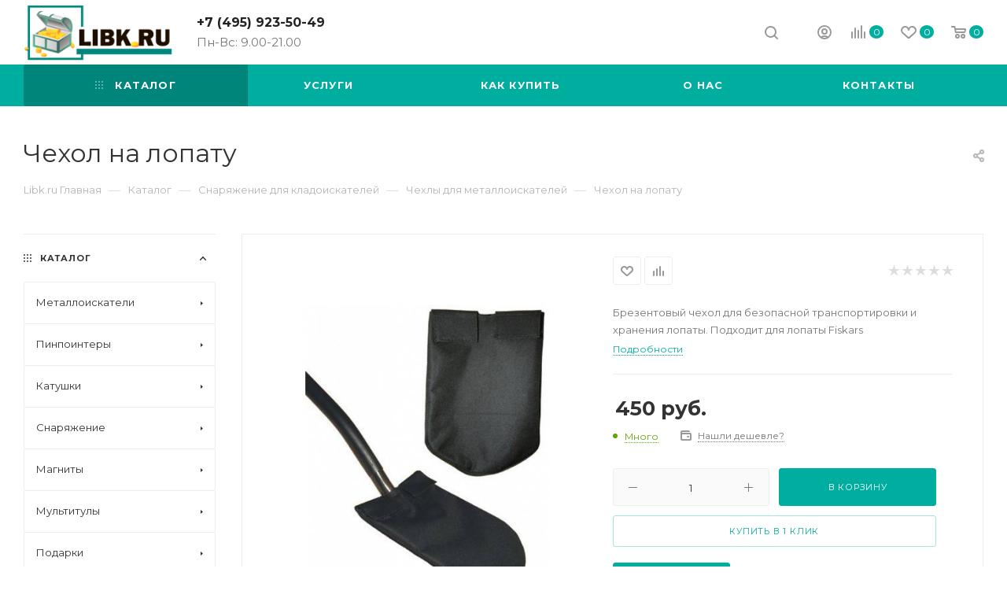

--- FILE ---
content_type: text/html; charset=UTF-8
request_url: https://libk.ru/catalog/chehol-na-lopatu.php
body_size: 64579
content:
<!DOCTYPE html>
<html xmlns="http://www.w3.org/1999/xhtml" xml:lang="ru" lang="ru"  >
<head>
	<title>Чехол на лопату: снаряжение для поиска в магазине Libk</title>
	<meta name="viewport" content="initial-scale=1.0, width=device-width" />
	<meta name="HandheldFriendly" content="true" />
	<meta name="yes" content="yes" />
	<meta name="apple-mobile-web-app-status-bar-style" content="black" />
	<meta name="SKYPE_TOOLBAR" content="SKYPE_TOOLBAR_PARSER_COMPATIBLE" />
	<meta http-equiv="Content-Type" content="text/html; charset=UTF-8" />
<meta name="keywords" content="Чехол на лопату" />
<meta name="description" content="Брезентовый чехол для безопасной транспортировки и хранения лопаты. Подходит для лопаты Fiskars" />
<link href="/bitrix/js/main/core/css/core.min.css?17640636502854" rel="stylesheet" />
<script data-skip-moving="true">(function(w, d, n) {var cl = "bx-core";var ht = d.documentElement;var htc = ht ? ht.className : undefined;if (htc === undefined || htc.indexOf(cl) !== -1){return;}var ua = n.userAgent;if (/(iPad;)|(iPhone;)/i.test(ua)){cl += " bx-ios";}else if (/Android/i.test(ua)){cl += " bx-android";}cl += (/(ipad|iphone|android|mobile|touch)/i.test(ua) ? " bx-touch" : " bx-no-touch");cl += w.devicePixelRatio && w.devicePixelRatio >= 2? " bx-retina": " bx-no-retina";var ieVersion = -1;if (/AppleWebKit/.test(ua)){cl += " bx-chrome";}else if ((ieVersion = getIeVersion()) > 0){cl += " bx-ie bx-ie" + ieVersion;if (ieVersion > 7 && ieVersion < 10 && !isDoctype()){cl += " bx-quirks";}}else if (/Opera/.test(ua)){cl += " bx-opera";}else if (/Gecko/.test(ua)){cl += " bx-firefox";}if (/Macintosh/i.test(ua)){cl += " bx-mac";}ht.className = htc ? htc + " " + cl : cl;function isDoctype(){if (d.compatMode){return d.compatMode == "CSS1Compat";}return d.documentElement && d.documentElement.clientHeight;}function getIeVersion(){if (/Opera/i.test(ua) || /Webkit/i.test(ua) || /Firefox/i.test(ua) || /Chrome/i.test(ua)){return -1;}var rv = -1;if (!!(w.MSStream) && !(w.ActiveXObject) && ("ActiveXObject" in w)){rv = 11;}else if (!!d.documentMode && d.documentMode >= 10){rv = 10;}else if (!!d.documentMode && d.documentMode >= 9){rv = 9;}else if (d.attachEvent && !/Opera/.test(ua)){rv = 8;}if (rv == -1 || rv == 8){var re;if (n.appName == "Microsoft Internet Explorer"){re = new RegExp("MSIE ([0-9]+[\.0-9]*)");if (re.exec(ua) != null){rv = parseFloat(RegExp.$1);}}else if (n.appName == "Netscape"){rv = 11;re = new RegExp("Trident/.*rv:([0-9]+[\.0-9]*)");if (re.exec(ua) != null){rv = parseFloat(RegExp.$1);}}}return rv;}})(window, document, navigator);</script>

<link href="/bitrix/js/ui/fonts/opensans/ui.font.opensans.min.css?17640636861861"  rel="stylesheet" />
<link href="/bitrix/js/main/popup/dist/main.popup.bundle.min.css?176406367523459"  rel="stylesheet" />
<link href="/bitrix/cache/css/s1/aspro_max_orig/page_08f687f705f53d361428548f6c2c390c/page_08f687f705f53d361428548f6c2c390c_v1.css?176406909146505"  rel="stylesheet" />
<link href="/bitrix/cache/css/s1/aspro_max_orig/template_9d49b107944e61773b62f9871818c750/template_9d49b107944e61773b62f9871818c750_v1.css?17640690631282013"  data-template-style="true" rel="stylesheet" />




<link rel="preload" href="https://fonts.googleapis.com/css?family=Montserrat:300italic,400italic,500italic,700italic,400,300,500,700subset=latin,cyrillic-ext" as="font" crossorigin>
<link rel="stylesheet" href="https://fonts.googleapis.com/css?family=Montserrat:300italic,400italic,500italic,700italic,400,300,500,700subset=latin,cyrillic-ext">
					<script data-skip-moving="true" src="/bitrix/js/aspro.max/jquery-2.1.3.min.js"></script>
					<script data-skip-moving="true" src="/bitrix/templates/aspro_max_orig/js/speed.min.js?=1764064185"></script>
<link rel="shortcut icon" href="/favicon.ico?1764063056" type="image/x-icon" />
<link rel="apple-touch-icon" sizes="180x180" href="/upload/CMax/c43/c43bbf536a3cd0dd1370e41937b2b336.png" />
<meta property="og:description" content="Брезентовый чехол для безопасной транспортировки и хранения лопаты. Подходит для лопаты Fiskars " />
<meta property="og:image" content="https://libk.ru:443/upload/iblock/723/7237523b062be9684f554ab66671bb41.jpg" />
<link rel="image_src" href="https://libk.ru:443/upload/iblock/723/7237523b062be9684f554ab66671bb41.jpg"  />
<meta property="og:title" content="Чехол на лопату: снаряжение для поиска в магазине Libk" />
<meta property="og:type" content="website" />
<meta property="og:url" content="https://libk.ru:443/catalog/chehol-na-lopatu.php" />

				</head>
<body class=" site_s1  fill_bg_n" id="main" data-site="/"><!-- Yandex.Metrika counter -->
<script data-skip-moving='true' >
   (function(m,e,t,r,i,k,a){m[i]=m[i]||function(){(m[i].a=m[i].a||[]).push(arguments)};
   m[i].l=1*new Date();k=e.createElement(t),a=e.getElementsByTagName(t)[0],k.async=1,k.src=r,a.parentNode.insertBefore(k,a)})
   (window, document, "script", "https://mc.yandex.ru/metrika/tag.js", "ym");
   ym(6054556, "init", {
        clickmap:true,
        trackLinks:true,
        accurateTrackBounce:true,
        webvisor:true
   });
</script>
<noscript><div><img data-lazyload class="lazy" src="[data-uri]" data-src="https://mc.yandex.ru/watch/6054556" style="position:absolute; left:-9999px;" alt="" /></div></noscript>
<!-- /Yandex.Metrika counter --><!-- Global site tag (gtag.js) - Google Analytics -->
<script data-skip-moving='true' async src="https://www.googletagmanager.com/gtag/js?id=UA-11241295-2"></script>
<script data-skip-moving='true'>
  window.dataLayer = window.dataLayer || [];
  function gtag(){dataLayer.push(arguments);}
  gtag('js', new Date());
  gtag('config', 'UA-11241295-2');
</script>
	
	
	<div id="panel"></div>
	
				<!--'start_frame_cache_basketitems-component-block'-->												<div id="ajax_basket"></div>
					<!--'end_frame_cache_basketitems-component-block'-->				<div class="cd-modal-bg"></div>
		<script data-skip-moving="true">
			var solutionName = 'arMaxOptions';
		</script>
		<script src="/bitrix/templates/aspro_max_orig/js/setTheme.php?site_id=s1&site_dir=/" data-skip-moving="true"></script>
				<div class="wrapper1  header_bgcolored long_header colored_header with_left_block  catalog_page basket_normal basket_fill_WHITE side_LEFT block_side_NORMAL catalog_icons_N banner_auto with_fast_view mheader-v1 header-v1 header-font-lower_N regions_N title_position_LEFT fill_ footer-v1 front-vindex1 mfixed_Y mfixed_view_scroll_top title-v3 lazy_Y with_phones compact-catalog dark-hover-overlay normal-catalog-img landing-normal  ">

<div class="mega_fixed_menu">
	<div class="maxwidth-theme">
		<svg class="svg svg-close" width="14" height="14" viewBox="0 0 14 14">
		  <path data-name="Rounded Rectangle 568 copy 16" d="M1009.4,953l5.32,5.315a0.987,0.987,0,0,1,0,1.4,1,1,0,0,1-1.41,0L1008,954.4l-5.32,5.315a0.991,0.991,0,0,1-1.4-1.4L1006.6,953l-5.32-5.315a0.991,0.991,0,0,1,1.4-1.4l5.32,5.315,5.31-5.315a1,1,0,0,1,1.41,0,0.987,0.987,0,0,1,0,1.4Z" transform="translate(-1001 -946)"></path>
		</svg>
		<i class="svg svg-close mask arrow"></i>
		<div class="row">
			<div class="col-md-9">
				<div class="left_menu_block">
					<div class="logo_block flexbox flexbox--row align-items-normal">
						<div class="logo">
							<a href="/"><img src="/upload/CMax/a84/a84f9b89a2c63213404275cfa92fcc60.png" alt="Libk.ru Центр металлоискателей и товаров для активного отдыха" title="Libk.ru Центр металлоискателей и товаров для активного отдыха" data-src="" /></a>						</div>
						<div class="top-description addr">
							<br>
<p style="text-align: center;">
 <b><span style="color: #ff0000;">Магазин</span></b> металлоискателей в Москве <b><span style="color: #000000;">15 лет на рынке</span></b>
 <br>  
	<b><a href="https://www.ozon.ru/seller/libk-ru-213709/products/?miniapp=seller_213709">Мы на ОЗОН &rarr;<img data-lazyload class="lazy" src="[data-uri]" data-src="/images/ozon_1.png" alt="Libk.ru Центр металлоискателей и товаров для активного отдыха" width="40" height="40" title="Libk.ru Центр металлоискателей и товаров для активного отдыха" </a></b>
</p>						</div>
					</div>
					<div class="search_block">
						<div class="search_wrap">
							<div class="search-block">
												<div class="search-wrapper">
				<div id="title-search_mega_menu">
					<form action="/catalog/" class="search">
						<div class="search-input-div">
							<input class="search-input" id="title-search-input_mega_menu" type="text" name="q" value="" placeholder="Поиск" size="20" maxlength="50" autocomplete="off" />
						</div>
						<div class="search-button-div">
							<button class="btn btn-search" type="submit" name="s" value="Найти"><i class="svg inline  svg-inline-search2" aria-hidden="true" ><svg class="" width="17" height="17" viewBox="0 0 17 17" aria-hidden="true"><path class="cls-1" d="M16.709,16.719a1,1,0,0,1-1.412,0l-3.256-3.287A7.475,7.475,0,1,1,15,7.5a7.433,7.433,0,0,1-1.549,4.518l3.258,3.289A1,1,0,0,1,16.709,16.719ZM7.5,2A5.5,5.5,0,1,0,13,7.5,5.5,5.5,0,0,0,7.5,2Z"></path></svg></i></button>
							<span class="close-block inline-search-hide"><span class="svg svg-close close-icons"></span></span>
						</div>
					</form>
				</div>
			</div>
								</div>
						</div>
					</div>
										<!-- noindex -->

	<div class="burger_menu_wrapper">
		
			<div class="top_link_wrapper">
				<div class="menu-item dropdown catalog wide_menu   active">
					<div class="wrap">
						<a class="dropdown-toggle" href="/catalog/">
							<div class="link-title color-theme-hover">
																	<i class="svg inline  svg-inline-icon_catalog" aria-hidden="true" ><svg xmlns="http://www.w3.org/2000/svg" width="10" height="10" viewBox="0 0 10 10"><path  data-name="Rounded Rectangle 969 copy 7" class="cls-1" d="M644,76a1,1,0,1,1-1,1A1,1,0,0,1,644,76Zm4,0a1,1,0,1,1-1,1A1,1,0,0,1,648,76Zm4,0a1,1,0,1,1-1,1A1,1,0,0,1,652,76Zm-8,4a1,1,0,1,1-1,1A1,1,0,0,1,644,80Zm4,0a1,1,0,1,1-1,1A1,1,0,0,1,648,80Zm4,0a1,1,0,1,1-1,1A1,1,0,0,1,652,80Zm-8,4a1,1,0,1,1-1,1A1,1,0,0,1,644,84Zm4,0a1,1,0,1,1-1,1A1,1,0,0,1,648,84Zm4,0a1,1,0,1,1-1,1A1,1,0,0,1,652,84Z" transform="translate(-643 -76)"/></svg></i>																Каталог							</div>
						</a>
													<span class="tail"></span>
							<div class="burger-dropdown-menu row">
								<div class="menu-wrapper" >
									
																														<div class="col-md-4 dropdown-submenu  has_img">
																						<a href="/catalog/metaloiskateli/" class="color-theme-hover" title="Металлоискатели">
												<span class="name option-font-bold">Металлоискатели</span>
											</a>
																								<div class="burger-dropdown-menu toggle_menu">
																																									<div class="menu-item  dropdown-submenu ">
															<a href="/catalog/metaloiskateli/kak-vybrat/" title="Как выбрать">
																<span class="name color-theme-hover">Как выбрать</span>
															</a>
																															<div class="burger-dropdown-menu with_padding">
																																			<div class="menu-item ">
																			<a href="/catalog/metaloiskateli/kak-vybrat/top-luchshikh-metalloiskateley/" title="Топ лучших металлоискателей">
																				<span class="name color-theme-hover">Топ лучших металлоискателей</span>
																			</a>
																		</div>
																																			<div class="menu-item ">
																			<a href="/catalog/metaloiskateli/kak-vybrat/metalloiskateli-dlya-nachinayushchikh/" title="Для начинающих">
																				<span class="name color-theme-hover">Для начинающих</span>
																			</a>
																		</div>
																																			<div class="menu-item ">
																			<a href="/catalog/metaloiskateli/kak-vybrat/sredniy-metalloiskatel/" title="Недорогие металлоискатели">
																				<span class="name color-theme-hover">Недорогие металлоискатели</span>
																			</a>
																		</div>
																																			<div class="menu-item ">
																			<a href="/catalog/metaloiskateli/kak-vybrat/professionalnye-metalloiskateli/" title="Профессиональные металлоискатели">
																				<span class="name color-theme-hover">Профессиональные металлоискатели</span>
																			</a>
																		</div>
																																			<div class="menu-item ">
																			<a href="/catalog/metaloiskateli/kak-vybrat/glubinnyy-metalloiskatel/" title="Глубинный металлоискатель">
																				<span class="name color-theme-hover">Глубинный металлоискатель</span>
																			</a>
																		</div>
																																			<div class="menu-item ">
																			<a href="/catalog/metaloiskateli/kak-vybrat/podvodnyy-metalloiskatel/" title="Подводный металлоискатель">
																				<span class="name color-theme-hover">Подводный металлоискатель</span>
																			</a>
																		</div>
																																			<div class="menu-item ">
																			<a href="/catalog/metaloiskateli/kak-vybrat/metalloiskatel-dlya-poiska-zolota/" title="Для поиска золота">
																				<span class="name color-theme-hover">Для поиска золота</span>
																			</a>
																		</div>
																																			<div class="menu-item ">
																			<a href="/catalog/metaloiskateli/kak-vybrat/detskiy-metalloiskatel/" title="Детский металлоискатель">
																				<span class="name color-theme-hover">Детский металлоискатель</span>
																			</a>
																		</div>
																																			<div class="menu-item ">
																			<a href="/catalog/metaloiskateli/kak-vybrat/metalloiskateli-dlya-chermeta/" title="Металлоискатели для чермета">
																				<span class="name color-theme-hover">Металлоискатели для чермета</span>
																			</a>
																		</div>
																																			<div class="menu-item ">
																			<a href="/catalog/metaloiskateli/kak-vybrat/metalloiskatel-do-10000-rubley/" title="До 10.000 рублей">
																				<span class="name color-theme-hover">До 10.000 рублей</span>
																			</a>
																		</div>
																																			<div class="menu-item ">
																			<a href="/catalog/metaloiskateli/kak-vybrat/metalloiskatel-do-20000-rubley/" title="До 20.000 рублей">
																				<span class="name color-theme-hover">До 20.000 рублей</span>
																			</a>
																		</div>
																																			<div class="menu-item ">
																			<a href="/catalog/metaloiskateli/kak-vybrat/metalloiskatel-do-30000-rubley/" title="До 30.000 рублей">
																				<span class="name color-theme-hover">До 30.000 рублей</span>
																			</a>
																		</div>
																																			<div class="menu-item ">
																			<a href="/catalog/metaloiskateli/kak-vybrat/metalloiskatel-za-50000-rubley/" title="За 50.000 рублей">
																				<span class="name color-theme-hover">За 50.000 рублей</span>
																			</a>
																		</div>
																																			<div class="menu-item ">
																			<a href="/catalog/metaloiskateli/kak-vybrat/metalloiskateli-2022/" title="Металлоискатели 2022 Новинки">
																				<span class="name color-theme-hover">Металлоискатели 2022 Новинки</span>
																			</a>
																		</div>
																																			<div class="menu-item ">
																			<a href="/catalog/metaloiskateli/kak-vybrat/metalloiskateli-2023-novinki/" title="Металлоискатели 2023 Новинки">
																				<span class="name color-theme-hover">Металлоискатели 2023 Новинки</span>
																			</a>
																		</div>
																																			<div class="menu-item ">
																			<a href="/catalog/metaloiskateli/kak-vybrat/metalloiskateli-2024-novinki/" title="Металлоискатели 2024 Новинки">
																				<span class="name color-theme-hover">Металлоискатели 2024 Новинки</span>
																			</a>
																		</div>
																																	</div>
																													</div>
																																									<div class="menu-item  dropdown-submenu ">
															<a href="/catalog/metaloiskateli/minelab/" title="Minelab">
																<span class="name color-theme-hover">Minelab</span>
															</a>
																															<div class="burger-dropdown-menu with_padding">
																																			<div class="menu-item ">
																			<a href="/catalog/metaloiskateli/minelab/minelab-equinox/" title="Minelab Equinox">
																				<span class="name color-theme-hover">Minelab Equinox</span>
																			</a>
																		</div>
																																			<div class="menu-item ">
																			<a href="/catalog/metaloiskateli/minelab/minelab-vanquish/" title="Minelab Vanquish">
																				<span class="name color-theme-hover">Minelab Vanquish</span>
																			</a>
																		</div>
																																			<div class="menu-item ">
																			<a href="/catalog/metaloiskateli/minelab/minelab-x-terra/" title="Minelab X-Terra">
																				<span class="name color-theme-hover">Minelab X-Terra</span>
																			</a>
																		</div>
																																			<div class="menu-item ">
																			<a href="/catalog/metaloiskateli/minelab/minelab-go-find/" title="Minelab Go-Find">
																				<span class="name color-theme-hover">Minelab Go-Find</span>
																			</a>
																		</div>
																																			<div class="menu-item ">
																			<a href="/catalog/metaloiskateli/minelab/minelab-e-trac/" title="Minelab E-Trac">
																				<span class="name color-theme-hover">Minelab E-Trac</span>
																			</a>
																		</div>
																																	</div>
																													</div>
																																									<div class="menu-item  dropdown-submenu ">
															<a href="/catalog/metaloiskateli/garrett/" title="Garrett">
																<span class="name color-theme-hover">Garrett</span>
															</a>
																															<div class="burger-dropdown-menu with_padding">
																																			<div class="menu-item ">
																			<a href="/catalog/metaloiskateli/garrett/garrett-ace/" title="Garrett Ace">
																				<span class="name color-theme-hover">Garrett Ace</span>
																			</a>
																		</div>
																																			<div class="menu-item ">
																			<a href="/catalog/metaloiskateli/garrett/garrett-at/" title="Garrett AT">
																				<span class="name color-theme-hover">Garrett AT</span>
																			</a>
																		</div>
																																			<div class="menu-item ">
																			<a href="/catalog/metaloiskateli/garrett/garrett-pro-pointer/" title="Garrett Pro-Pointer">
																				<span class="name color-theme-hover">Garrett Pro-Pointer</span>
																			</a>
																		</div>
																																			<div class="menu-item ">
																			<a href="/catalog/metaloiskateli/garrett/garrett-apex/" title="Garrett Apex">
																				<span class="name color-theme-hover">Garrett Apex</span>
																			</a>
																		</div>
																																			<div class="menu-item ">
																			<a href="/catalog/metaloiskateli/garrett/garrett-gti/" title="Garrett GTI">
																				<span class="name color-theme-hover">Garrett GTI</span>
																			</a>
																		</div>
																																	</div>
																													</div>
																																									<div class="menu-item  dropdown-submenu ">
															<a href="/catalog/metaloiskateli/xp/" title="XP">
																<span class="name color-theme-hover">XP</span>
															</a>
																															<div class="burger-dropdown-menu with_padding">
																																			<div class="menu-item ">
																			<a href="/catalog/metaloiskateli/xp/xp-deus-2-fmf/" title="Xp Deus 2 FMF ">
																				<span class="name color-theme-hover">Xp Deus 2 FMF </span>
																			</a>
																		</div>
																																			<div class="menu-item ">
																			<a href="/catalog/metaloiskateli/xp/xp-deus-x35/" title="Xp Deus x35">
																				<span class="name color-theme-hover">Xp Deus x35</span>
																			</a>
																		</div>
																																			<div class="menu-item ">
																			<a href="/catalog/metaloiskateli/xp/xp-orx/" title="Xp ORX">
																				<span class="name color-theme-hover">Xp ORX</span>
																			</a>
																		</div>
																																			<div class="menu-item ">
																			<a href="/catalog/metaloiskateli/xp/xp-pinpointer-mi/" title="XP Pinpointer MI">
																				<span class="name color-theme-hover">XP Pinpointer MI</span>
																			</a>
																		</div>
																																			<div class="menu-item ">
																			<a href="/catalog/metaloiskateli/xp/xp-aktsiya/" title="XP акция">
																				<span class="name color-theme-hover">XP акция</span>
																			</a>
																		</div>
																																	</div>
																													</div>
																																									<div class="menu-item  dropdown-submenu ">
															<a href="/catalog/metaloiskateli/nokta/" title="Nokta Makro">
																<span class="name color-theme-hover">Nokta Makro</span>
															</a>
																															<div class="burger-dropdown-menu with_padding">
																																			<div class="menu-item ">
																			<a href="/catalog/metaloiskateli/nokta/makro-anfibio/" title="Makro Anfibio ">
																				<span class="name color-theme-hover">Makro Anfibio </span>
																			</a>
																		</div>
																																			<div class="menu-item ">
																			<a href="/catalog/metaloiskateli/nokta/nokta-simplex/" title="Nokta Simplex">
																				<span class="name color-theme-hover">Nokta Simplex</span>
																			</a>
																		</div>
																																			<div class="menu-item ">
																			<a href="/catalog/metaloiskateli/nokta/nokta-makro-legend/" title="Nokta Makro Legend">
																				<span class="name color-theme-hover">Nokta Makro Legend</span>
																			</a>
																		</div>
																																			<div class="menu-item ">
																			<a href="/catalog/metaloiskateli/nokta/score/" title="Score">
																				<span class="name color-theme-hover">Score</span>
																			</a>
																		</div>
																																	</div>
																													</div>
																																									<div class="menu-item   ">
															<a href="/catalog/metaloiskateli/fisher/" title="Fisher">
																<span class="name color-theme-hover">Fisher</span>
															</a>
																													</div>
																																									<div class="menu-item   ">
															<a href="/catalog/metaloiskateli/deteknix/" title="Quest">
																<span class="name color-theme-hover">Quest</span>
															</a>
																													</div>
																																									<div class="menu-item   ">
															<a href="/catalog/metaloiskateli/aka/" title="AKA">
																<span class="name color-theme-hover">AKA</span>
															</a>
																													</div>
																																									<div class="menu-item   ">
															<a href="/catalog/metaloiskateli/whites/" title="Whites">
																<span class="name color-theme-hover">Whites</span>
															</a>
																													</div>
																																									<div class="menu-item   ">
															<a href="/catalog/metaloiskateli/bounty-hunter/" title="Bounty Hunter">
																<span class="name color-theme-hover">Bounty Hunter</span>
															</a>
																													</div>
																																									<div class="menu-item collapsed  ">
															<a href="/catalog/metaloiskateli/tianxun-md/" title="Tianxun MD">
																<span class="name color-theme-hover">Tianxun MD</span>
															</a>
																													</div>
																																									<div class="menu-item collapsed  ">
															<a href="/catalog/metaloiskateli/dosmotrovye/" title="Досмотровые">
																<span class="name color-theme-hover">Досмотровые</span>
															</a>
																													</div>
																																									<div class="menu-item collapsed  ">
															<a href="/catalog/metaloiskateli/metalloiskateli-b-u/" title="Металлоискатели б/у">
																<span class="name color-theme-hover">Металлоискатели б/у</span>
															</a>
																													</div>
																									</div>
																					</div>
									
																														<div class="col-md-4 dropdown-submenu  has_img">
																						<a href="/catalog/pinpointery/" class="color-theme-hover" title="Пинпоинтеры">
												<span class="name option-font-bold">Пинпоинтеры</span>
											</a>
																								<div class="burger-dropdown-menu toggle_menu">
																																									<div class="menu-item   ">
															<a href="/catalog/pinpointery/luchshiy-pinpointer/" title="Лучший пинпоинтер">
																<span class="name color-theme-hover">Лучший пинпоинтер</span>
															</a>
																													</div>
																																									<div class="menu-item   ">
															<a href="/catalog/pinpointery/podvodnyy-pinpointer/" title="Подводный пинпоинтер">
																<span class="name color-theme-hover">Подводный пинпоинтер</span>
															</a>
																													</div>
																																									<div class="menu-item   ">
															<a href="/catalog/pinpointery/pinpointer-garrett/" title="Garrett">
																<span class="name color-theme-hover">Garrett</span>
															</a>
																													</div>
																																									<div class="menu-item   ">
															<a href="/catalog/pinpointery/pinpointery-minelab/" title="Minelab">
																<span class="name color-theme-hover">Minelab</span>
															</a>
																													</div>
																																									<div class="menu-item   ">
															<a href="/catalog/pinpointery/pinpointer-xp/" title="XP">
																<span class="name color-theme-hover">XP</span>
															</a>
																													</div>
																																									<div class="menu-item   ">
															<a href="/catalog/pinpointery/pinpointer-gold-hunter/" title="Gold hunter">
																<span class="name color-theme-hover">Gold hunter</span>
															</a>
																													</div>
																																									<div class="menu-item   ">
															<a href="/catalog/pinpointery/pinpointer-fisher/" title="Fisher">
																<span class="name color-theme-hover">Fisher</span>
															</a>
																													</div>
																																									<div class="menu-item   ">
															<a href="/catalog/pinpointery/pinpointery-quest/" title="Quest">
																<span class="name color-theme-hover">Quest</span>
															</a>
																													</div>
																																									<div class="menu-item   ">
															<a href="/catalog/pinpointery/pinpointery-cfinks/" title="Cфинкс">
																<span class="name color-theme-hover">Cфинкс</span>
															</a>
																													</div>
																																									<div class="menu-item   ">
															<a href="/catalog/pinpointery/pinpointer-nokta/" title="Nokta">
																<span class="name color-theme-hover">Nokta</span>
															</a>
																													</div>
																																									<div class="menu-item collapsed  ">
															<a href="/catalog/pinpointery/akssesuary-dlya-pinpointera/" title="Акссесуары для пинпоинтера">
																<span class="name color-theme-hover">Акссесуары для пинпоинтера</span>
															</a>
																													</div>
																									</div>
																					</div>
									
																														<div class="col-md-4 dropdown-submenu  has_img">
																						<a href="/catalog/katushki/" class="color-theme-hover" title="Катушки">
												<span class="name option-font-bold">Катушки</span>
											</a>
																								<div class="burger-dropdown-menu toggle_menu">
																																									<div class="menu-item   ">
															<a href="/catalog/katushki/zashchity/" title="Защиты на катушки">
																<span class="name color-theme-hover">Защиты на катушки</span>
															</a>
																													</div>
																																									<div class="menu-item   ">
															<a href="/catalog/katushki/dlya-aka/" title="АКА">
																<span class="name color-theme-hover">АКА</span>
															</a>
																													</div>
																																									<div class="menu-item  dropdown-submenu ">
															<a href="/catalog/katushki/nel-tornado/" title="NEL">
																<span class="name color-theme-hover">NEL</span>
															</a>
																															<div class="burger-dropdown-menu with_padding">
																																			<div class="menu-item ">
																			<a href="/catalog/katushki/nel-tornado/nel-dlya-garrett/" title="Nel для Garrett">
																				<span class="name color-theme-hover">Nel для Garrett</span>
																			</a>
																		</div>
																																			<div class="menu-item ">
																			<a href="/catalog/katushki/nel-tornado/nel-dlya-fisher/" title="Nel для Fisher">
																				<span class="name color-theme-hover">Nel для Fisher</span>
																			</a>
																		</div>
																																			<div class="menu-item ">
																			<a href="/catalog/katushki/nel-tornado/nel-dlya-minelab/" title="Nel для Minelab">
																				<span class="name color-theme-hover">Nel для Minelab</span>
																			</a>
																		</div>
																																			<div class="menu-item ">
																			<a href="/catalog/katushki/nel-tornado/nel-dlya-aka/" title="Nel для АКА">
																				<span class="name color-theme-hover">Nel для АКА</span>
																			</a>
																		</div>
																																	</div>
																													</div>
																																									<div class="menu-item   ">
															<a href="/catalog/katushki/detech/" title="Detech">
																<span class="name color-theme-hover">Detech</span>
															</a>
																													</div>
																																									<div class="menu-item   ">
															<a href="/catalog/katushki/dlya-garrett/" title="Garrett">
																<span class="name color-theme-hover">Garrett</span>
															</a>
																													</div>
																																									<div class="menu-item   ">
															<a href="/catalog/katushki/dlya-minelab/" title="Minelab">
																<span class="name color-theme-hover">Minelab</span>
															</a>
																													</div>
																																									<div class="menu-item   ">
															<a href="/catalog/katushki/mars-md/" title="Mars">
																<span class="name color-theme-hover">Mars</span>
															</a>
																													</div>
																																									<div class="menu-item   ">
															<a href="/catalog/katushki/katushki-na-xp/" title="XP">
																<span class="name color-theme-hover">XP</span>
															</a>
																													</div>
																																									<div class="menu-item   ">
															<a href="/catalog/katushki/magic-lab/" title="Magic lab">
																<span class="name color-theme-hover">Magic lab</span>
															</a>
																													</div>
																																									<div class="menu-item   ">
															<a href="/catalog/katushki/katushki-dlya-nokta-makro/" title="Nokta Makro">
																<span class="name color-theme-hover">Nokta Makro</span>
															</a>
																													</div>
																																									<div class="menu-item collapsed  ">
															<a href="/catalog/katushki/dlya-whites/" title="Whites">
																<span class="name color-theme-hover">Whites</span>
															</a>
																													</div>
																																									<div class="menu-item collapsed  ">
															<a href="/catalog/katushki/dlya-fisher/" title="Fisher">
																<span class="name color-theme-hover">Fisher</span>
															</a>
																													</div>
																																									<div class="menu-item collapsed  ">
															<a href="/catalog/katushki/coiltek/" title="Coiltek">
																<span class="name color-theme-hover">Coiltek</span>
															</a>
																													</div>
																									</div>
																					</div>
									
																														<div class="col-md-4 dropdown-submenu  has_img">
																						<a href="/catalog/snaryazhenie/" class="color-theme-hover" title="Снаряжение">
												<span class="name option-font-bold">Снаряжение</span>
											</a>
																								<div class="burger-dropdown-menu toggle_menu">
																																									<div class="menu-item   ">
															<a href="/catalog/snaryazhenie/sumki/" title="Рюкзаки">
																<span class="name color-theme-hover">Рюкзаки</span>
															</a>
																													</div>
																																									<div class="menu-item   ">
															<a href="/catalog/snaryazhenie/batareyki-i-zu/" title="Батарейки">
																<span class="name color-theme-hover">Батарейки</span>
															</a>
																													</div>
																																									<div class="menu-item   ">
															<a href="/catalog/snaryazhenie/zap-chasti/" title="Запчасти">
																<span class="name color-theme-hover">Запчасти</span>
															</a>
																													</div>
																																									<div class="menu-item   ">
															<a href="/catalog/snaryazhenie/chekhly/" title="Чехлы">
																<span class="name color-theme-hover">Чехлы</span>
															</a>
																													</div>
																																									<div class="menu-item   ">
															<a href="/catalog/snaryazhenie/karty/" title="Карты">
																<span class="name color-theme-hover">Карты</span>
															</a>
																													</div>
																																									<div class="menu-item   ">
															<a href="/catalog/snaryazhenie/ekholoty-i-podvodnye-kamery/" title="Эхолоты и подводные камеры">
																<span class="name color-theme-hover">Эхолоты и подводные камеры</span>
															</a>
																													</div>
																																									<div class="menu-item   ">
															<a href="/catalog/snaryazhenie/lopaty-sovki/" title="Лопаты">
																<span class="name color-theme-hover">Лопаты</span>
															</a>
																													</div>
																																									<div class="menu-item   ">
															<a href="/catalog/snaryazhenie/naushniki/" title="Наушники">
																<span class="name color-theme-hover">Наушники</span>
															</a>
																													</div>
																																									<div class="menu-item   ">
															<a href="/catalog/snaryazhenie/poiskovyy-shchup/" title="Поисковый щуп">
																<span class="name color-theme-hover">Поисковый щуп</span>
															</a>
																													</div>
																																									<div class="menu-item   ">
															<a href="/catalog/snaryazhenie/skup/" title="Скуб">
																<span class="name color-theme-hover">Скуб</span>
															</a>
																													</div>
																																									<div class="menu-item collapsed  ">
															<a href="/catalog/snaryazhenie/suveniry/" title="Сувениры">
																<span class="name color-theme-hover">Сувениры</span>
															</a>
																													</div>
																																									<div class="menu-item collapsed  ">
															<a href="/catalog/snaryazhenie/topory-i-pily/" title="Топоры и пилы">
																<span class="name color-theme-hover">Топоры и пилы</span>
															</a>
																													</div>
																									</div>
																					</div>
									
																														<div class="col-md-4 dropdown-submenu  has_img">
																						<a href="/catalog/magnity/" class="color-theme-hover" title="Магниты">
												<span class="name option-font-bold">Магниты</span>
											</a>
																								<div class="burger-dropdown-menu toggle_menu">
																																									<div class="menu-item   ">
															<a href="/catalog/magnity/poiskovye-magnity-froton/" title="Поисковые магниты Froton">
																<span class="name color-theme-hover">Поисковые магниты Froton</span>
															</a>
																													</div>
																																									<div class="menu-item   ">
															<a href="/catalog/magnity/aksessuary-dlya-magnitov/" title="Аксессуары для магнитов">
																<span class="name color-theme-hover">Аксессуары для магнитов</span>
															</a>
																													</div>
																																									<div class="menu-item   ">
															<a href="/catalog/magnity/magnit-poiskovyy-dvukhstoronniy/" title="Магнит поисковый двухсторонний">
																<span class="name color-theme-hover">Магнит поисковый двухсторонний</span>
															</a>
																													</div>
																																									<div class="menu-item   ">
															<a href="/catalog/magnity/magnit-poiskovyy-odnostoronniy/" title="Магнит поисковый односторонний">
																<span class="name color-theme-hover">Магнит поисковый односторонний</span>
															</a>
																													</div>
																									</div>
																					</div>
									
																														<div class="col-md-4 dropdown-submenu  has_img">
																						<a href="/catalog/multituly/" class="color-theme-hover" title="Мультитулы">
												<span class="name option-font-bold">Мультитулы</span>
											</a>
																								<div class="burger-dropdown-menu toggle_menu">
																																									<div class="menu-item   ">
															<a href="/catalog/multituly/ganzo/" title="Ganzo">
																<span class="name color-theme-hover">Ganzo</span>
															</a>
																													</div>
																																									<div class="menu-item   ">
															<a href="/catalog/multituly/sog/" title="Sog">
																<span class="name color-theme-hover">Sog</span>
															</a>
																													</div>
																																									<div class="menu-item   ">
															<a href="/catalog/multituly/leatherman/" title="Leatherman">
																<span class="name color-theme-hover">Leatherman</span>
															</a>
																													</div>
																									</div>
																					</div>
									
																														<div class="col-md-4 dropdown-submenu  has_img">
																						<a href="/catalog/new_year/" class="color-theme-hover" title="Подарки">
												<span class="name option-font-bold">Подарки</span>
											</a>
																								<div class="burger-dropdown-menu toggle_menu">
																																									<div class="menu-item   ">
															<a href="/catalog/new_year/derevyannyy-ded-moroz/" title="Деревянный Дед Мороз">
																<span class="name color-theme-hover">Деревянный Дед Мороз</span>
															</a>
																													</div>
																																									<div class="menu-item   ">
															<a href="/catalog/new_year/pufiki-v-vide-zhivotnykh/" title="Пуфики в виде животных">
																<span class="name color-theme-hover">Пуфики в виде животных</span>
															</a>
																													</div>
																									</div>
																					</div>
									
																														<div class="col-md-4 dropdown-submenu  has_img">
																						<a href="/catalog/binokli/" class="color-theme-hover" title="Бинокли">
												<span class="name option-font-bold">Бинокли</span>
											</a>
																								<div class="burger-dropdown-menu toggle_menu">
																																									<div class="menu-item   ">
															<a href="/catalog/binokli/bresser/" title="Bresser ">
																<span class="name color-theme-hover">Bresser </span>
															</a>
																													</div>
																																									<div class="menu-item   ">
															<a href="/catalog/binokli/levenhuk/" title="Levenhuk">
																<span class="name color-theme-hover">Levenhuk</span>
															</a>
																													</div>
																																									<div class="menu-item   ">
															<a href="/catalog/binokli/teatralnye-binokli/" title="Театральные бинокли">
																<span class="name color-theme-hover">Театральные бинокли</span>
															</a>
																													</div>
																																									<div class="menu-item   ">
															<a href="/catalog/binokli/sledopyt/" title="Следопыт">
																<span class="name color-theme-hover">Следопыт</span>
															</a>
																													</div>
																																									<div class="menu-item   ">
															<a href="/catalog/binokli/veber/" title="Veber">
																<span class="name color-theme-hover">Veber</span>
															</a>
																													</div>
																									</div>
																					</div>
									
																														<div class="col-md-4   has_img">
																						<a href="/catalog/skladnye-nozhi/" class="color-theme-hover" title="СКЛАДНЫЕ НОЖИ">
												<span class="name option-font-bold">СКЛАДНЫЕ НОЖИ</span>
											</a>
																					</div>
									
																														<div class="col-md-4   has_img">
																						<a href="/catalog/avtomaticheskie-nozhi/" class="color-theme-hover" title="АВТОМАТИЧЕСКИЕ НОЖИ">
												<span class="name option-font-bold">АВТОМАТИЧЕСКИЕ НОЖИ</span>
											</a>
																					</div>
									
																														<div class="col-md-4   has_img">
																						<a href="/catalog/nozhi-s-fiksirovannym-klinkom/" class="color-theme-hover" title="НОЖИ С ФИКСИРОВАННЫМ КЛИНКОМ">
												<span class="name option-font-bold">НОЖИ С ФИКСИРОВАННЫМ КЛИНКОМ</span>
											</a>
																					</div>
									
																														<div class="col-md-4   has_img">
																						<a href="/catalog/avtomaticheskie-nozhi-s-frontalnym-vybrosom-klinka/" class="color-theme-hover" title="АВТОМАТИЧЕСКИЕ НОЖИ С ФРОНТАЛЬНЫМ ВЫБРОСОМ КЛИНКА">
												<span class="name option-font-bold">АВТОМАТИЧЕСКИЕ НОЖИ С ФРОНТАЛЬНЫМ ВЫБРОСОМ КЛИНКА</span>
											</a>
																					</div>
									
																														<div class="col-md-4   has_img">
																						<a href="/catalog/takticheskie-ruchki/" class="color-theme-hover" title="ТАКТИЧЕСКИЕ РУЧКИ">
												<span class="name option-font-bold">ТАКТИЧЕСКИЕ РУЧКИ</span>
											</a>
																					</div>
									
																														<div class="col-md-4   ">
																						<a href="/catalog/britvy-i-britvennye-prinadlezhnosti/" class="color-theme-hover" title="БРИТВЫ И БРИТВЕННЫЕ ПРИНАДЛЕЖНОСТИ">
												<span class="name option-font-bold">БРИТВЫ И БРИТВЕННЫЕ ПРИНАДЛЕЖНОСТИ</span>
											</a>
																					</div>
									
																														<div class="col-md-4   ">
																						<a href="/catalog/trenirovochnye-nozhi-i-inventar/" class="color-theme-hover" title="ТРЕНИРОВОЧНЫЕ НОЖИ И ИНВЕНТАРЬ">
												<span class="name option-font-bold">ТРЕНИРОВОЧНЫЕ НОЖИ И ИНВЕНТАРЬ</span>
											</a>
																					</div>
									
																														<div class="col-md-4   ">
																						<a href="/catalog/machete/" class="color-theme-hover" title="МАЧЕТЕ">
												<span class="name option-font-bold">МАЧЕТЕ</span>
											</a>
																					</div>
									
																														<div class="col-md-4   ">
																						<a href="/catalog/poluavtomaticheskie-nozhi/" class="color-theme-hover" title="ПОЛУАВТОМАТИЧЕСКИЕ НОЖИ">
												<span class="name option-font-bold">ПОЛУАВТОМАТИЧЕСКИЕ НОЖИ</span>
											</a>
																					</div>
									
																														<div class="col-md-4   ">
																						<a href="/catalog/okhotnichi-nozhi/" class="color-theme-hover" title="ОХОТНИЧЬИ НОЖИ">
												<span class="name option-font-bold">ОХОТНИЧЬИ НОЖИ</span>
											</a>
																					</div>
																	</div>
							</div>
											</div>
				</div>
			</div>
					
		<div class="bottom_links_wrapper row">
								<div class="menu-item col-md-4 unvisible dropdown   ">
					<div class="wrap">
						<a class="dropdown-toggle" href="/services/">
							<div class="link-title color-theme-hover">
																Услуги							</div>
						</a>
													<span class="tail"></span>
							<div class="burger-dropdown-menu">
								<div class="menu-wrapper" >
									
																														<div class="  ">
																						<a href="/services/dopolnitelnye-uslugi/arenda-metalloiskatelya/" class="color-theme-hover" title="Прокат">
												<span class="name option-font-bold">Прокат</span>
											</a>
																					</div>
									
																														<div class="  ">
																						<a href="/kupit-v-kredit/" class="color-theme-hover" title="Кредит">
												<span class="name option-font-bold">Кредит</span>
											</a>
																					</div>
									
																														<div class="  ">
																						<a href="/services/dopolnitelnye-uslugi/obmen-metalloiskateley-trade-in/" class="color-theme-hover" title="Обмен">
												<span class="name option-font-bold">Обмен</span>
											</a>
																					</div>
									
																														<div class="dropdown-submenu  has_img">
																						<a href="/services/dopolnitelnye-uslugi/" class="color-theme-hover" title="Дополнительные услуги">
												<span class="name option-font-bold">Дополнительные услуги</span>
											</a>
																								<div class="burger-dropdown-menu with_padding toggle_menu">
																																									<div class="menu-item   ">
															<a href="/services/dopolnitelnye-uslugi/obmen-metalloiskateley-trade-in/" title="Обмен металлоискателей Trade In">
																<span class="name color-theme-hover">Обмен металлоискателей Trade In</span>
															</a>
																													</div>
																																									<div class="menu-item   ">
															<a href="/services/dopolnitelnye-uslugi/arenda-metalloiskatelya/" title="Аренда металлоискателя">
																<span class="name color-theme-hover">Аренда металлоискателя</span>
															</a>
																													</div>
																																									<div class="menu-item   ">
															<a href="/services/dopolnitelnye-uslugi/kreditovanie/" title="Кредитование">
																<span class="name color-theme-hover">Кредитование</span>
															</a>
																													</div>
																									</div>
																					</div>
																	</div>
							</div>
											</div>
				</div>
								<div class="menu-item col-md-4 unvisible dropdown   ">
					<div class="wrap">
						<a class="dropdown-toggle" href="/help/">
							<div class="link-title color-theme-hover">
																Как купить							</div>
						</a>
													<span class="tail"></span>
							<div class="burger-dropdown-menu">
								<div class="menu-wrapper" >
									
																														<div class="  ">
																						<a href="/help/payment/" class="color-theme-hover" title="Оплата">
												<span class="name option-font-bold">Оплата</span>
											</a>
																					</div>
									
																														<div class="  ">
																						<a href="/help/delivery/" class="color-theme-hover" title="Доставка">
												<span class="name option-font-bold">Доставка</span>
											</a>
																					</div>
									
																														<div class="  ">
																						<a href="/help/warranty/" class="color-theme-hover" title="Гарантия и сервис">
												<span class="name option-font-bold">Гарантия и сервис</span>
											</a>
																					</div>
																	</div>
							</div>
											</div>
				</div>
								<div class="menu-item col-md-4 unvisible dropdown   ">
					<div class="wrap">
						<a class="dropdown-toggle" href="/company/">
							<div class="link-title color-theme-hover">
																О нас							</div>
						</a>
													<span class="tail"></span>
							<div class="burger-dropdown-menu">
								<div class="menu-wrapper" >
									
																														<div class="  ">
																						<a href="/company/reviews/" class="color-theme-hover" title="Отзывы">
												<span class="name option-font-bold">Отзывы</span>
											</a>
																					</div>
									
																														<div class="  ">
																						<a href="/company/index.php" class="color-theme-hover" title="О магазине">
												<span class="name option-font-bold">О магазине</span>
											</a>
																					</div>
									
																														<div class="  ">
																						<a href="/company/news/" class="color-theme-hover" title="Новости">
												<span class="name option-font-bold">Новости</span>
											</a>
																					</div>
									
																														<div class="  ">
																						<a href="/company/staff/" class="color-theme-hover" title="Сотрудники">
												<span class="name option-font-bold">Сотрудники</span>
											</a>
																					</div>
									
																														<div class="  ">
																						<a href="/company/pravila-vozvrata-tovarov-i-sredstv/" class="color-theme-hover" title="Возврат">
												<span class="name option-font-bold">Возврат</span>
											</a>
																					</div>
									
																														<div class="  ">
																						<a href="/company/vacancy/" class="color-theme-hover" title="Вакансии">
												<span class="name option-font-bold">Вакансии</span>
											</a>
																					</div>
									
																														<div class="  ">
																						<a href="/company/licenses/" class="color-theme-hover" title="Сертификаты">
												<span class="name option-font-bold">Сертификаты</span>
											</a>
																					</div>
									
																														<div class="  ">
																						<a href="/company/rekvizity/" class="color-theme-hover" title="Реквизиты">
												<span class="name option-font-bold">Реквизиты</span>
											</a>
																					</div>
									
																														<div class="  ">
																						<a href="/contacts/" class="color-theme-hover" title="Контакты">
												<span class="name option-font-bold">Контакты</span>
											</a>
																					</div>
																	</div>
							</div>
											</div>
				</div>
								<div class="menu-item col-md-4 unvisible    ">
					<div class="wrap">
						<a class="" href="/contacts/">
							<div class="link-title color-theme-hover">
																Контакты							</div>
						</a>
											</div>
				</div>
					</div>

	</div>
					<!-- /noindex -->
														</div>
			</div>
			<div class="col-md-3">
				<div class="right_menu_block">
					<div class="contact_wrap">
						<div class="info">
							<div class="phone blocks">
								<div class="">
		
								<!-- noindex -->
			<div class="phone white sm">
									<div class="wrap">
						<div>
									<i class="svg inline  svg-inline-phone" aria-hidden="true" ><svg xmlns="http://www.w3.org/2000/svg" width="5" height="11" viewBox="0 0 5 11"><path  data-name="Shape 51 copy 13" class="cls-1" d="M402.738,141a18.086,18.086,0,0,0,1.136,1.727,0.474,0.474,0,0,1-.144.735l-0.3.257a1,1,0,0,1-.805.279,4.641,4.641,0,0,1-1.491-.232,4.228,4.228,0,0,1-1.9-3.1,9.614,9.614,0,0,1,.025-4.3,4.335,4.335,0,0,1,1.934-3.118,4.707,4.707,0,0,1,1.493-.244,0.974,0.974,0,0,1,.8.272l0.3,0.255a0.481,0.481,0,0,1,.113.739c-0.454.677-.788,1.159-1.132,1.731a0.43,0.43,0,0,1-.557.181l-0.468-.061a0.553,0.553,0,0,0-.7.309,6.205,6.205,0,0,0-.395,2.079,6.128,6.128,0,0,0,.372,2.076,0.541,0.541,0,0,0,.7.3l0.468-.063a0.432,0.432,0,0,1,.555.175h0Z" transform="translate(-399 -133)"/></svg></i>					<a rel="nofollow" href="tel:+74959235049">+7 (495) 923-50-49</a>
										</div>
					</div>
											</div>
			<!-- /noindex -->
											</div>
								<div class="callback_wrap">
									<span class="callback-block animate-load font_upper colored" data-event="jqm" data-param-form_id="CALLBACK" data-name="callback">Заказать звонок</span>
								</div>
							</div>
							<div class="question_button_wrapper">
								<span class="btn btn-lg btn-transparent-border-color btn-wide animate-load colored_theme_hover_bg-el" data-event="jqm" data-param-form_id="ASK" data-name="ask">
									Задать вопрос								</span>
							</div>
							<div class="person_wrap">
		<!--'start_frame_cache_header-auth-block1'-->			<!-- noindex --><div class="auth_wr_inner "><a rel="nofollow" title="Мой кабинет" class="personal-link dark-color animate-load" data-event="jqm" data-param-type="auth" data-param-backurl="/catalog/chehol-na-lopatu.php" data-name="auth" href="/personal/"><i class="svg inline big svg-inline-cabinet" aria-hidden="true" title="Мой кабинет"><svg class="" width="18" height="18" viewBox="0 0 18 18"><path data-name="Ellipse 206 copy 4" class="cls-1" d="M909,961a9,9,0,1,1,9-9A9,9,0,0,1,909,961Zm2.571-2.5a6.825,6.825,0,0,0-5.126,0A6.825,6.825,0,0,0,911.571,958.5ZM909,945a6.973,6.973,0,0,0-4.556,12.275,8.787,8.787,0,0,1,9.114,0A6.973,6.973,0,0,0,909,945Zm0,10a4,4,0,1,1,4-4A4,4,0,0,1,909,955Zm0-6a2,2,0,1,0,2,2A2,2,0,0,0,909,949Z" transform="translate(-900 -943)"></path></svg></i><span class="wrap"><span class="name">Войти</span></span></a></div><!-- /noindex -->		<!--'end_frame_cache_header-auth-block1'-->
				<!--'start_frame_cache_mobile-basket-with-compare-block1'-->		<!-- noindex -->
					<div class="menu middle">
				<ul>
					<li class="counters">
						<a rel="nofollow" class="dark-color basket-link basket ready " href="/basket/">
							<i class="svg  svg-inline-basket" aria-hidden="true" ><svg class="" width="19" height="16" viewBox="0 0 19 16"><path data-name="Ellipse 2 copy 9" class="cls-1" d="M956.047,952.005l-0.939,1.009-11.394-.008-0.952-1-0.953-6h-2.857a0.862,0.862,0,0,1-.952-1,1.025,1.025,0,0,1,1.164-1h2.327c0.3,0,.6.006,0.6,0.006a1.208,1.208,0,0,1,1.336.918L943.817,947h12.23L957,948v1Zm-11.916-3,0.349,2h10.007l0.593-2Zm1.863,5a3,3,0,1,1-3,3A3,3,0,0,1,945.994,954.005ZM946,958a1,1,0,1,0-1-1A1,1,0,0,0,946,958Zm7.011-4a3,3,0,1,1-3,3A3,3,0,0,1,953.011,954.005ZM953,958a1,1,0,1,0-1-1A1,1,0,0,0,953,958Z" transform="translate(-938 -944)"></path></svg></i>							<span>Корзина<span class="count empted">0</span></span>
						</a>
					</li>
					<li class="counters">
						<a rel="nofollow" class="dark-color basket-link delay ready " href="/basket/#delayed">
							<i class="svg  svg-inline-basket" aria-hidden="true" ><svg xmlns="http://www.w3.org/2000/svg" width="16" height="13" viewBox="0 0 16 13"><defs><style>.clsw-1{fill:#fff;fill-rule:evenodd;}</style></defs><path class="clsw-1" d="M506.755,141.6l0,0.019s-4.185,3.734-5.556,4.973a0.376,0.376,0,0,1-.076.056,1.838,1.838,0,0,1-1.126.357,1.794,1.794,0,0,1-1.166-.4,0.473,0.473,0,0,1-.1-0.076c-1.427-1.287-5.459-4.878-5.459-4.878l0-.019A4.494,4.494,0,1,1,500,135.7,4.492,4.492,0,1,1,506.755,141.6Zm-3.251-5.61A2.565,2.565,0,0,0,501,138h0a1,1,0,1,1-2,0h0a2.565,2.565,0,0,0-2.506-2,2.5,2.5,0,0,0-1.777,4.264l-0.013.019L500,145.1l5.179-4.749c0.042-.039.086-0.075,0.126-0.117l0.052-.047-0.006-.008A2.494,2.494,0,0,0,503.5,135.993Z" transform="translate(-492 -134)"/></svg></i>							<span>Отложенные<span class="count empted">0</span></span>
						</a>
					</li>
				</ul>
			</div>
							<div class="menu middle">
				<ul>
					<li class="counters">
						<a rel="nofollow" class="dark-color basket-link compare ready " href="/catalog/compare.php">
							<i class="svg inline  svg-inline-compare " aria-hidden="true" ><svg xmlns="http://www.w3.org/2000/svg" width="18" height="17" viewBox="0 0 18 17"><defs><style>.cls-1{fill:#333;fill-rule:evenodd;}</style></defs><path  data-name="Rounded Rectangle 865" class="cls-1" d="M597,78a1,1,0,0,1,1,1v9a1,1,0,0,1-2,0V79A1,1,0,0,1,597,78Zm4-6a1,1,0,0,1,1,1V88a1,1,0,0,1-2,0V73A1,1,0,0,1,601,72Zm4,8a1,1,0,0,1,1,1v7a1,1,0,0,1-2,0V81A1,1,0,0,1,605,80Zm-12-5a1,1,0,0,1,1,1V88a1,1,0,0,1-2,0V76A1,1,0,0,1,593,75Zm-4,5a1,1,0,0,1,1,1v7a1,1,0,0,1-2,0V81A1,1,0,0,1,589,80Z" transform="translate(-588 -72)"/></svg>
</i>							<span>Сравнение товаров<span class="count empted">0</span></span>
						</a>
					</li>
				</ul>
			</div>
				<!-- /noindex -->
		<!--'end_frame_cache_mobile-basket-with-compare-block1'-->								</div>
						</div>
					</div>
					<div class="footer_wrap">
						
		
							<div class="email blocks color-theme-hover">
					<i class="svg inline  svg-inline-email" aria-hidden="true" ><svg xmlns="http://www.w3.org/2000/svg" width="11" height="9" viewBox="0 0 11 9"><path  data-name="Rectangle 583 copy 16" class="cls-1" d="M367,142h-7a2,2,0,0,1-2-2v-5a2,2,0,0,1,2-2h7a2,2,0,0,1,2,2v5A2,2,0,0,1,367,142Zm0-2v-3.039L364,139h-1l-3-2.036V140h7Zm-6.634-5,3.145,2.079L366.634,135h-6.268Z" transform="translate(-358 -133)"/></svg></i>					<a href="mailto:info@libk.ru">info@libk.ru</a>				</div>
		
		
							<div class="address blocks">
					<i class="svg inline  svg-inline-addr" aria-hidden="true" ><svg xmlns="http://www.w3.org/2000/svg" width="9" height="12" viewBox="0 0 9 12"><path class="cls-1" d="M959.135,82.315l0.015,0.028L955.5,87l-3.679-4.717,0.008-.013a4.658,4.658,0,0,1-.83-2.655,4.5,4.5,0,1,1,9,0A4.658,4.658,0,0,1,959.135,82.315ZM955.5,77a2.5,2.5,0,0,0-2.5,2.5,2.467,2.467,0,0,0,.326,1.212l-0.014.022,2.181,3.336,2.034-3.117c0.033-.046.063-0.094,0.093-0.142l0.066-.1-0.007-.009a2.468,2.468,0,0,0,.32-1.2A2.5,2.5,0,0,0,955.5,77Z" transform="translate(-951 -75)"/></svg></i>					&nbsp;Пункт самовывоза:<br>
 г. Москва, Нагорная улица, 29к1с1 <br>				</div>
		
							<div class="social-block">
							<div class="social-icons">
		<!-- noindex -->
	<ul>
					<li class="vk">
				<a href="https://vk.com/libkru" target="_blank" rel="nofollow" title="Вконтакте">
					Вконтакте				</a>
			</li>
																			</ul>
	<!-- /noindex -->
</div>						</div>
					</div>
				</div>
			</div>
		</div>
	</div>
</div>

<div class="header_wrap visible-lg visible-md title-v3 ">
	<header id="header">
		<div class="header-wrapper">
	<div class="logo_and_menu-row">
		<div class="logo-row short paddings">
			<div class="maxwidth-theme">
				<div class="row">
					<div class="col-md-12">
						<div class="logo-block pull-left floated">
							<div class="logo">
								<a href="/"><img src="/upload/CMax/a84/a84f9b89a2c63213404275cfa92fcc60.png" alt="Libk.ru Центр металлоискателей и товаров для активного отдыха" title="Libk.ru Центр металлоискателей и товаров для активного отдыха" data-src="" /></a>							</div>
						</div>
						<div class="float_wrapper pull-left">
							<div class="hidden-sm hidden-xs pull-left">
								<div class="top-description addr">
									<br>
<p style="text-align: center;">
 <b><span style="color: #ff0000;">Магазин</span></b> металлоискателей в Москве <b><span style="color: #000000;">15 лет на рынке</span></b>
 <br>  
	<b><a href="https://www.ozon.ru/seller/libk-ru-213709/products/?miniapp=seller_213709">Мы на ОЗОН &rarr;<img data-lazyload class="lazy" src="[data-uri]" data-src="/images/ozon_1.png" alt="Libk.ru Центр металлоискателей и товаров для активного отдыха" width="40" height="40" title="Libk.ru Центр металлоискателей и товаров для активного отдыха" </a></b>
</p>								</div>
							</div>
						</div>
						
						<div class="pull-left">
							<div class="wrap_icon inner-table-block">
								<div class="phone-block">
		
								<!-- noindex -->
			<div class="phone no-icons">
									<i class="svg inline  svg-inline-phone" aria-hidden="true" ><svg class="" width="5" height="13" viewBox="0 0 5 13"><path class="cls-phone" d="M785.738,193.457a22.174,22.174,0,0,0,1.136,2.041,0.62,0.62,0,0,1-.144.869l-0.3.3a0.908,0.908,0,0,1-.805.33,4.014,4.014,0,0,1-1.491-.274c-1.2-.679-1.657-2.35-1.9-3.664a13.4,13.4,0,0,1,.024-5.081c0.255-1.316.73-2.991,1.935-3.685a4.025,4.025,0,0,1,1.493-.288,0.888,0.888,0,0,1,.8.322l0.3,0.3a0.634,0.634,0,0,1,.113.875c-0.454.8-.788,1.37-1.132,2.045-0.143.28-.266,0.258-0.557,0.214l-0.468-.072a0.532,0.532,0,0,0-.7.366,8.047,8.047,0,0,0-.023,4.909,0.521,0.521,0,0,0,.7.358l0.468-.075c0.291-.048.4-0.066,0.555,0.207h0Z" transform="translate(-782 -184)"/></svg></i>					<a rel="nofollow" href="tel:+74959235049">+7 (495) 923-50-49</a>
											</div>
			<!-- /noindex -->
																													</div>
								Пн-Вс: 9.00-21.00
							</div>
						</div>
						<div class="right-icons pull-right wb">
							<div class="pull-right">
																		<!--'start_frame_cache_header-basket-with-compare-block1'-->															<div class="wrap_icon wrap_basket baskets">
										<!--noindex-->
			<a class="basket-link compare   big " href="/catalog/compare.php" title="Список сравниваемых элементов">
		<span class="js-basket-block"><i class="svg inline  svg-inline-compare big" aria-hidden="true" ><svg xmlns="http://www.w3.org/2000/svg" width="18" height="17" viewBox="0 0 18 17"><defs><style>.cls-1{fill:#333;fill-rule:evenodd;}</style></defs><path  data-name="Rounded Rectangle 865" class="cls-1" d="M597,78a1,1,0,0,1,1,1v9a1,1,0,0,1-2,0V79A1,1,0,0,1,597,78Zm4-6a1,1,0,0,1,1,1V88a1,1,0,0,1-2,0V73A1,1,0,0,1,601,72Zm4,8a1,1,0,0,1,1,1v7a1,1,0,0,1-2,0V81A1,1,0,0,1,605,80Zm-12-5a1,1,0,0,1,1,1V88a1,1,0,0,1-2,0V76A1,1,0,0,1,593,75Zm-4,5a1,1,0,0,1,1,1v7a1,1,0,0,1-2,0V81A1,1,0,0,1,589,80Z" transform="translate(-588 -72)"/></svg>
</i><span class="title dark_link">Сравнение</span><span class="count">0</span></span>
	</a>
	<!--/noindex-->											</div>
																		<!-- noindex -->
											<div class="wrap_icon wrap_basket baskets">
											<a rel="nofollow" class="basket-link delay  big " href="/basket/#delayed" title="Список отложенных товаров пуст">
							<span class="js-basket-block">
								<i class="svg inline  svg-inline-wish big" aria-hidden="true" ><svg xmlns="http://www.w3.org/2000/svg" width="20" height="16" viewBox="0 0 20 16"><path  data-name="Ellipse 270 copy 3" class="clsw-1" d="M682.741,81.962L682.75,82l-0.157.142a5.508,5.508,0,0,1-1.009.911L675,89h-2l-6.5-5.9a5.507,5.507,0,0,1-1.188-1.078l-0.057-.052,0-.013A5.484,5.484,0,1,1,674,75.35,5.485,5.485,0,1,1,682.741,81.962ZM678.5,75a3.487,3.487,0,0,0-3.446,3H675a1,1,0,0,1-2,0h-0.054a3.491,3.491,0,1,0-5.924,2.971L667,81l7,6,7-6-0.023-.028A3.5,3.5,0,0,0,678.5,75Z" transform="translate(-664 -73)"/></svg></i>								<span class="title dark_link">Отложенные</span>
								<span class="count">0</span>
							</span>
						</a>
											</div>
																<div class="wrap_icon wrap_basket baskets top_basket">
											<a rel="nofollow" class="basket-link basket   big " href="/basket/" title="Корзина пуста">
							<span class="js-basket-block">
								<i class="svg inline  svg-inline-basket big" aria-hidden="true" ><svg class="" width="19" height="16" viewBox="0 0 19 16"><path data-name="Ellipse 2 copy 9" class="cls-1" d="M956.047,952.005l-0.939,1.009-11.394-.008-0.952-1-0.953-6h-2.857a0.862,0.862,0,0,1-.952-1,1.025,1.025,0,0,1,1.164-1h2.327c0.3,0,.6.006,0.6,0.006a1.208,1.208,0,0,1,1.336.918L943.817,947h12.23L957,948v1Zm-11.916-3,0.349,2h10.007l0.593-2Zm1.863,5a3,3,0,1,1-3,3A3,3,0,0,1,945.994,954.005ZM946,958a1,1,0,1,0-1-1A1,1,0,0,0,946,958Zm7.011-4a3,3,0,1,1-3,3A3,3,0,0,1,953.011,954.005ZM953,958a1,1,0,1,0-1-1A1,1,0,0,0,953,958Z" transform="translate(-938 -944)"></path></svg></i>																<span class="title dark_link">Корзина</span>
																<span class="count">0</span>
							</span>
						</a>
						<span class="basket_hover_block loading_block loading_block_content"></span>
											</div>
										<!-- /noindex -->
							<!--'end_frame_cache_header-basket-with-compare-block1'-->													</div>
							<div class="pull-right">
								<div class="wrap_icon inner-table-block person">
		<!--'start_frame_cache_header-auth-block2'-->			<!-- noindex --><div class="auth_wr_inner "><a rel="nofollow" title="Мой кабинет" class="personal-link dark-color animate-load" data-event="jqm" data-param-type="auth" data-param-backurl="/catalog/chehol-na-lopatu.php" data-name="auth" href="/personal/"><i class="svg inline big svg-inline-cabinet" aria-hidden="true" title="Мой кабинет"><svg class="" width="18" height="18" viewBox="0 0 18 18"><path data-name="Ellipse 206 copy 4" class="cls-1" d="M909,961a9,9,0,1,1,9-9A9,9,0,0,1,909,961Zm2.571-2.5a6.825,6.825,0,0,0-5.126,0A6.825,6.825,0,0,0,911.571,958.5ZM909,945a6.973,6.973,0,0,0-4.556,12.275,8.787,8.787,0,0,1,9.114,0A6.973,6.973,0,0,0,909,945Zm0,10a4,4,0,1,1,4-4A4,4,0,0,1,909,955Zm0-6a2,2,0,1,0,2,2A2,2,0,0,0,909,949Z" transform="translate(-900 -943)"></path></svg></i><span class="wrap"><span class="name">Войти</span></span></a></div><!-- /noindex -->		<!--'end_frame_cache_header-auth-block2'-->
									</div>
							</div>
							<div class="pull-right">
								<div class="wrap_icon">
									<button class="top-btn inline-search-show">
										<i class="svg inline  svg-inline-search" aria-hidden="true" ><svg class="" width="17" height="17" viewBox="0 0 17 17" aria-hidden="true"><path class="cls-1" d="M16.709,16.719a1,1,0,0,1-1.412,0l-3.256-3.287A7.475,7.475,0,1,1,15,7.5a7.433,7.433,0,0,1-1.549,4.518l3.258,3.289A1,1,0,0,1,16.709,16.719ZM7.5,2A5.5,5.5,0,1,0,13,7.5,5.5,5.5,0,0,0,7.5,2Z"></path></svg></i>										<span class="title">Поиск</span>
									</button>
								</div>
							</div>
						</div>
					</div>
				</div>
			</div>
		</div>	</div>
	<div class="menu-row middle-block bgcolored">
		<div class="maxwidth-theme">
			<div class="row">
				<div class="col-md-12">
					<div class="menu-only">
						<nav class="mega-menu sliced">
										<div class="table-menu  ">
		<table>
			<tr>
					<td class="menu-item unvisible dropdown catalog wide_menu   active">
						<div class="wrap">
							<a class="dropdown-toggle" href="/catalog/">
								<div>
																			<i class="svg inline  svg-inline-icon_catalog" aria-hidden="true" ><svg xmlns="http://www.w3.org/2000/svg" width="10" height="10" viewBox="0 0 10 10"><path  data-name="Rounded Rectangle 969 copy 7" class="cls-1" d="M644,76a1,1,0,1,1-1,1A1,1,0,0,1,644,76Zm4,0a1,1,0,1,1-1,1A1,1,0,0,1,648,76Zm4,0a1,1,0,1,1-1,1A1,1,0,0,1,652,76Zm-8,4a1,1,0,1,1-1,1A1,1,0,0,1,644,80Zm4,0a1,1,0,1,1-1,1A1,1,0,0,1,648,80Zm4,0a1,1,0,1,1-1,1A1,1,0,0,1,652,80Zm-8,4a1,1,0,1,1-1,1A1,1,0,0,1,644,84Zm4,0a1,1,0,1,1-1,1A1,1,0,0,1,648,84Zm4,0a1,1,0,1,1-1,1A1,1,0,0,1,652,84Z" transform="translate(-643 -76)"/></svg></i>																		Каталог																			<i class="svg inline  svg-inline-down" aria-hidden="true" ><svg xmlns="http://www.w3.org/2000/svg" width="5" height="3" viewBox="0 0 5 3"><path class="cls-1" d="M250,80h5l-2.5,3Z" transform="translate(-250 -80)"/></svg></i>																	</div>
							</a>
																							<span class="tail"></span>
								<div class="dropdown-menu   BANNER">
																		<div class="customScrollbar">
										<ul class="menu-wrapper menu-type-2" >
																																																	<li class="  has_img">
																														<div class="menu_img ">
																	<a href="/catalog/metaloiskateli/" class="noborder colored_theme_svg">
																																					<img class="lazy" src="/bitrix/templates/aspro_max_orig/images/loaders/double_ring.svg" data-src="/upload/resize_cache/iblock/7a3/80_80_1/7a370d619d15752b908e0e11d728adf2.jpg" alt="Металлоискатели" title="Металлоискатели" />
																																			</a>
																</div>
																																											<a href="/catalog/metaloiskateli/" title="Металлоискатели"><span class="name option-font-bold">Металлоискатели</span></a>
													</li>
																																																													<li class="  has_img">
																														<div class="menu_img ">
																	<a href="/catalog/pinpointery/" class="noborder colored_theme_svg">
																																					<img class="lazy" src="/bitrix/templates/aspro_max_orig/images/loaders/double_ring.svg" data-src="/upload/resize_cache/iblock/e3b/80_80_1/e3b7ee134dde8a732354a85f09541c3b.png" alt="Пинпоинтеры" title="Пинпоинтеры" />
																																			</a>
																</div>
																																											<a href="/catalog/pinpointery/" title="Пинпоинтеры"><span class="name option-font-bold">Пинпоинтеры</span></a>
													</li>
																																																													<li class="  has_img">
																														<div class="menu_img ">
																	<a href="/catalog/katushki/" class="noborder colored_theme_svg">
																																					<img class="lazy" src="/bitrix/templates/aspro_max_orig/images/loaders/double_ring.svg" data-src="/upload/resize_cache/iblock/f83/80_80_1/f83898720863c7041c01686e0d854ff3.jpg" alt="Катушки" title="Катушки" />
																																			</a>
																</div>
																																											<a href="/catalog/katushki/" title="Катушки"><span class="name option-font-bold">Катушки</span></a>
													</li>
																																																													<li class="  has_img">
																														<div class="menu_img ">
																	<a href="/catalog/snaryazhenie/" class="noborder colored_theme_svg">
																																					<img class="lazy" src="/bitrix/templates/aspro_max_orig/images/loaders/double_ring.svg" data-src="/upload/resize_cache/iblock/4bc/80_80_1/4bc35c53bca381e4f9ea1cc0a73e624c.jpg" alt="Снаряжение" title="Снаряжение" />
																																			</a>
																</div>
																																											<a href="/catalog/snaryazhenie/" title="Снаряжение"><span class="name option-font-bold">Снаряжение</span></a>
													</li>
																																																													<li class="  has_img">
																														<div class="menu_img ">
																	<a href="/catalog/magnity/" class="noborder colored_theme_svg">
																																					<img class="lazy" src="/bitrix/templates/aspro_max_orig/images/loaders/double_ring.svg" data-src="/upload/resize_cache/iblock/0ef/80_80_1/0ef3e5a72f77ddbd0b8fff57c8cfc339.jpg" alt="Магниты" title="Магниты" />
																																			</a>
																</div>
																																											<a href="/catalog/magnity/" title="Магниты"><span class="name option-font-bold">Магниты</span></a>
													</li>
																																																													<li class="  has_img">
																														<div class="menu_img ">
																	<a href="/catalog/multituly/" class="noborder colored_theme_svg">
																																					<img class="lazy" src="/bitrix/templates/aspro_max_orig/images/loaders/double_ring.svg" data-src="/upload/resize_cache/iblock/92d/80_80_1/92d6697ae176c57f7518a655fb126e3b.jpg" alt="Мультитулы" title="Мультитулы" />
																																			</a>
																</div>
																																											<a href="/catalog/multituly/" title="Мультитулы"><span class="name option-font-bold">Мультитулы</span></a>
													</li>
																																																													<li class="  has_img">
																														<div class="menu_img ">
																	<a href="/catalog/new_year/" class="noborder colored_theme_svg">
																																					<img class="lazy" src="/bitrix/templates/aspro_max_orig/images/loaders/double_ring.svg" data-src="/upload/resize_cache/iblock/6ce/80_80_1/6cef5653c5ff1ed76d9d90dad7e4f337.jpg" alt="Подарки" title="Подарки" />
																																			</a>
																</div>
																																											<a href="/catalog/new_year/" title="Подарки"><span class="name option-font-bold">Подарки</span></a>
													</li>
																																																													<li class="  has_img">
																														<div class="menu_img ">
																	<a href="/catalog/binokli/" class="noborder colored_theme_svg">
																																					<img class="lazy" src="/bitrix/templates/aspro_max_orig/images/loaders/double_ring.svg" data-src="/upload/resize_cache/iblock/893/80_80_1/8937137f56aebbfe9ee12fc728ba91db.jpg" alt="Бинокли" title="Бинокли" />
																																			</a>
																</div>
																																											<a href="/catalog/binokli/" title="Бинокли"><span class="name option-font-bold">Бинокли</span></a>
													</li>
																																																													<li class="  has_img">
																														<div class="menu_img ">
																	<a href="/catalog/skladnye-nozhi/" class="noborder colored_theme_svg">
																																					<img class="lazy" src="/bitrix/templates/aspro_max_orig/images/loaders/double_ring.svg" data-src="/upload/resize_cache/iblock/47c/80_80_1/47c9b4110e619d4bb0c274764df0070b.jpg" alt="СКЛАДНЫЕ НОЖИ" title="СКЛАДНЫЕ НОЖИ" />
																																			</a>
																</div>
																																											<a href="/catalog/skladnye-nozhi/" title="СКЛАДНЫЕ НОЖИ"><span class="name option-font-bold">СКЛАДНЫЕ НОЖИ</span></a>
													</li>
																																																													<li class="  has_img">
																														<div class="menu_img ">
																	<a href="/catalog/avtomaticheskie-nozhi/" class="noborder colored_theme_svg">
																																					<img class="lazy" src="/bitrix/templates/aspro_max_orig/images/loaders/double_ring.svg" data-src="/upload/resize_cache/iblock/e61/80_80_1/e616f33db7521b9b24e90404b910e760.jpg" alt="АВТОМАТИЧЕСКИЕ НОЖИ" title="АВТОМАТИЧЕСКИЕ НОЖИ" />
																																			</a>
																</div>
																																											<a href="/catalog/avtomaticheskie-nozhi/" title="АВТОМАТИЧЕСКИЕ НОЖИ"><span class="name option-font-bold">АВТОМАТИЧЕСКИЕ НОЖИ</span></a>
													</li>
																																																													<li class="  has_img">
																														<div class="menu_img ">
																	<a href="/catalog/nozhi-s-fiksirovannym-klinkom/" class="noborder colored_theme_svg">
																																					<img class="lazy" src="/bitrix/templates/aspro_max_orig/images/loaders/double_ring.svg" data-src="/upload/resize_cache/iblock/255/80_80_1/2558b6df683dfaf75e4ea8f207bc18a0.jpg" alt="НОЖИ С ФИКСИРОВАННЫМ КЛИНКОМ" title="НОЖИ С ФИКСИРОВАННЫМ КЛИНКОМ" />
																																			</a>
																</div>
																																											<a href="/catalog/nozhi-s-fiksirovannym-klinkom/" title="НОЖИ С ФИКСИРОВАННЫМ КЛИНКОМ"><span class="name option-font-bold">НОЖИ С ФИКСИРОВАННЫМ КЛИНКОМ</span></a>
													</li>
																																																													<li class="  has_img">
																														<div class="menu_img ">
																	<a href="/catalog/avtomaticheskie-nozhi-s-frontalnym-vybrosom-klinka/" class="noborder colored_theme_svg">
																																					<img class="lazy" src="/bitrix/templates/aspro_max_orig/images/loaders/double_ring.svg" data-src="/upload/resize_cache/iblock/d6f/80_80_1/d6f7977c3132ad5e2635c8e67d475655.jpg" alt="АВТОМАТИЧЕСКИЕ НОЖИ С ФРОНТАЛЬНЫМ ВЫБРОСОМ КЛИНКА" title="АВТОМАТИЧЕСКИЕ НОЖИ С ФРОНТАЛЬНЫМ ВЫБРОСОМ КЛИНКА" />
																																			</a>
																</div>
																																											<a href="/catalog/avtomaticheskie-nozhi-s-frontalnym-vybrosom-klinka/" title="АВТОМАТИЧЕСКИЕ НОЖИ С ФРОНТАЛЬНЫМ ВЫБРОСОМ КЛИНКА"><span class="name option-font-bold">АВТОМАТИЧЕСКИЕ НОЖИ С ФРОНТАЛЬНЫМ ВЫБРОСОМ КЛИНКА</span></a>
													</li>
																																																													<li class="  has_img">
																														<div class="menu_img ">
																	<a href="/catalog/takticheskie-ruchki/" class="noborder colored_theme_svg">
																																					<img class="lazy" src="/bitrix/templates/aspro_max_orig/images/loaders/double_ring.svg" data-src="/upload/resize_cache/iblock/32a/80_80_1/32ad8879edf28b33cbe73eb1dcbfa803.jpg" alt="ТАКТИЧЕСКИЕ РУЧКИ" title="ТАКТИЧЕСКИЕ РУЧКИ" />
																																			</a>
																</div>
																																											<a href="/catalog/takticheskie-ruchki/" title="ТАКТИЧЕСКИЕ РУЧКИ"><span class="name option-font-bold">ТАКТИЧЕСКИЕ РУЧКИ</span></a>
													</li>
																																																													<li class="  ">
																												<a href="/catalog/britvy-i-britvennye-prinadlezhnosti/" title="БРИТВЫ И БРИТВЕННЫЕ ПРИНАДЛЕЖНОСТИ"><span class="name option-font-bold">БРИТВЫ И БРИТВЕННЫЕ ПРИНАДЛЕЖНОСТИ</span></a>
													</li>
																																																													<li class="  ">
																												<a href="/catalog/trenirovochnye-nozhi-i-inventar/" title="ТРЕНИРОВОЧНЫЕ НОЖИ И ИНВЕНТАРЬ"><span class="name option-font-bold">ТРЕНИРОВОЧНЫЕ НОЖИ И ИНВЕНТАРЬ</span></a>
													</li>
																																																													<li class="  ">
																												<a href="/catalog/machete/" title="МАЧЕТЕ"><span class="name option-font-bold">МАЧЕТЕ</span></a>
													</li>
																																																													<li class="  ">
																												<a href="/catalog/poluavtomaticheskie-nozhi/" title="ПОЛУАВТОМАТИЧЕСКИЕ НОЖИ"><span class="name option-font-bold">ПОЛУАВТОМАТИЧЕСКИЕ НОЖИ</span></a>
													</li>
																																																													<li class="  ">
																												<a href="/catalog/okhotnichi-nozhi/" title="ОХОТНИЧЬИ НОЖИ"><span class="name option-font-bold">ОХОТНИЧЬИ НОЖИ</span></a>
													</li>
																																	</ul>
									</div>
																	</div>
													</div>
					</td>
					<td class="menu-item unvisible dropdown   ">
						<div class="wrap">
							<a class="dropdown-toggle" href="/services/">
								<div>
																		Услуги																	</div>
							</a>
																							<span class="tail"></span>
								<div class="dropdown-menu   BANNER">
																		<div class="customScrollbar">
										<ul class="menu-wrapper menu-type-2" >
																																																														<li class="    parent-items">
																																							<a href="/services/dopolnitelnye-uslugi/arenda-metalloiskatelya/" title="Прокат">
						<span class="name ">Прокат</span>							</a>
																																			</li>
																																																																										<li class="    parent-items">
																																							<a href="/kupit-v-kredit/" title="Кредит">
						<span class="name ">Кредит</span>							</a>
																																			</li>
																																																																										<li class="    parent-items">
																																							<a href="/services/dopolnitelnye-uslugi/obmen-metalloiskateley-trade-in/" title="Обмен">
						<span class="name ">Обмен</span>							</a>
																																			</li>
																																																																										<li class="dropdown-submenu   has_img parent-items">
																																							<a href="/services/dopolnitelnye-uslugi/" title="Дополнительные услуги">
						<span class="name ">Дополнительные услуги</span><i class="svg inline  svg-inline-right light-ignore" aria-hidden="true" ><svg xmlns="http://www.w3.org/2000/svg" width="3" height="5" viewBox="0 0 3 5"><path  data-name="Rectangle 4 copy" class="cls-1" d="M203,84V79l3,2.5Z" transform="translate(-203 -79)"/></svg></i>							</a>
														<ul class="dropdown-menu toggle_menu">
																	<li class="menu-item   ">
							<a href="/services/dopolnitelnye-uslugi/obmen-metalloiskateley-trade-in/" title="Обмен металлоискателей Trade In"><span class="name">Обмен металлоискателей Trade In</span></a>
													</li>
																	<li class="menu-item   ">
							<a href="/services/dopolnitelnye-uslugi/arenda-metalloiskatelya/" title="Аренда металлоискателя"><span class="name">Аренда металлоискателя</span></a>
													</li>
																	<li class="menu-item   ">
							<a href="/services/dopolnitelnye-uslugi/kreditovanie/" title="Кредитование"><span class="name">Кредитование</span></a>
													</li>
														</ul>
																																</li>
																																	</ul>
									</div>
																	</div>
													</div>
					</td>
					<td class="menu-item unvisible dropdown   ">
						<div class="wrap">
							<a class="dropdown-toggle" href="/help/">
								<div>
																		Как купить																	</div>
							</a>
																							<span class="tail"></span>
								<div class="dropdown-menu   BANNER">
																		<div class="customScrollbar">
										<ul class="menu-wrapper menu-type-2" >
																																																														<li class="    parent-items">
																																							<a href="/help/payment/" title="Оплата">
						<span class="name ">Оплата</span>							</a>
																																			</li>
																																																																										<li class="    parent-items">
																																							<a href="/help/delivery/" title="Доставка">
						<span class="name ">Доставка</span>							</a>
																																			</li>
																																																																										<li class="    parent-items">
																																							<a href="/help/warranty/" title="Гарантия и сервис">
						<span class="name ">Гарантия и сервис</span>							</a>
																																			</li>
																																	</ul>
									</div>
																	</div>
													</div>
					</td>
					<td class="menu-item unvisible dropdown   ">
						<div class="wrap">
							<a class="dropdown-toggle" href="/company/">
								<div>
																		О нас																	</div>
							</a>
																							<span class="tail"></span>
								<div class="dropdown-menu   BANNER">
																		<div class="customScrollbar">
										<ul class="menu-wrapper menu-type-2" >
																																																														<li class="    parent-items">
																																							<a href="/company/reviews/" title="Отзывы">
						<span class="name ">Отзывы</span>							</a>
																																			</li>
																																																																										<li class="    parent-items">
																																							<a href="/company/index.php" title="О магазине">
						<span class="name ">О магазине</span>							</a>
																																			</li>
																																																																										<li class="    parent-items">
																																							<a href="/company/news/" title="Новости">
						<span class="name ">Новости</span>							</a>
																																			</li>
																																																																										<li class="    parent-items">
																																							<a href="/company/staff/" title="Сотрудники">
						<span class="name ">Сотрудники</span>							</a>
																																			</li>
																																																																										<li class="    parent-items">
																																							<a href="/company/pravila-vozvrata-tovarov-i-sredstv/" title="Возврат">
						<span class="name ">Возврат</span>							</a>
																																			</li>
																																																																										<li class="    parent-items">
																																							<a href="/company/vacancy/" title="Вакансии">
						<span class="name ">Вакансии</span>							</a>
																																			</li>
																																																																										<li class="    parent-items">
																																							<a href="/company/licenses/" title="Сертификаты">
						<span class="name ">Сертификаты</span>							</a>
																																			</li>
																																																																										<li class="    parent-items">
																																							<a href="/company/rekvizity/" title="Реквизиты">
						<span class="name ">Реквизиты</span>							</a>
																																			</li>
																																																																										<li class="    parent-items">
																																							<a href="/contacts/" title="Контакты">
						<span class="name ">Контакты</span>							</a>
																																			</li>
																																	</ul>
									</div>
																	</div>
													</div>
					</td>
					<td class="menu-item unvisible    ">
						<div class="wrap">
							<a class="" href="/contacts/">
								<div>
																		Контакты																	</div>
							</a>
													</div>
					</td>
				<td class="menu-item dropdown js-dropdown nosave unvisible">
					<div class="wrap">
						<a class="dropdown-toggle more-items" href="#">
							<span>+ &nbsp;ЕЩЕ</span>
						</a>
						<span class="tail"></span>
						<ul class="dropdown-menu"></ul>
					</div>
				</td>
			</tr>
		</table>
	</div>
	<script data-skip-moving="true">
		CheckTopMenuPadding();
		CheckTopMenuOncePadding();
		CheckTopMenuDotted();
	</script>
						</nav>
					</div>
				</div>
			</div>
		</div>
	</div>
	<div class="line-row visible-xs"></div>
</div>	</header>
</div>

	<div id="headerfixed">
		<div class="maxwidth-theme">
	<div class="logo-row v2 row margin0 menu-row">
					<div class="burger inner-table-block"><i class="svg inline  svg-inline-burger dark" aria-hidden="true" ><svg width="16" height="12" viewBox="0 0 16 12"><path data-name="Rounded Rectangle 81 copy 4" class="cls-1" d="M872,958h-8a1,1,0,0,1-1-1h0a1,1,0,0,1,1-1h8a1,1,0,0,1,1,1h0A1,1,0,0,1,872,958Zm6-5H864a1,1,0,0,1,0-2h14A1,1,0,0,1,878,953Zm0-5H864a1,1,0,0,1,0-2h14A1,1,0,0,1,878,948Z" transform="translate(-863 -946)"></path></svg></i></div>
					<div class="inner-table-block nopadding logo-block">
				<div class="logo">
					<a href="/"><img src="/upload/CMax/a84/a84f9b89a2c63213404275cfa92fcc60.png" alt="Libk.ru Центр металлоискателей и товаров для активного отдыха" title="Libk.ru Центр металлоискателей и товаров для активного отдыха" data-src="" /></a>				</div>
			</div>
				<div class="inner-table-block menu-block">
			<div class="navs table-menu js-nav">
								<!-- noindex -->
				<nav class="mega-menu sliced">
							<div class="table-menu  ">
		<table>
			<tr>
					<td class="menu-item unvisible dropdown catalog wide_menu   active">
						<div class="wrap">
							<a class="dropdown-toggle" href="/catalog/">
								<div>
																			<i class="svg inline  svg-inline-icon_catalog" aria-hidden="true" ><svg xmlns="http://www.w3.org/2000/svg" width="10" height="10" viewBox="0 0 10 10"><path  data-name="Rounded Rectangle 969 copy 7" class="cls-1" d="M644,76a1,1,0,1,1-1,1A1,1,0,0,1,644,76Zm4,0a1,1,0,1,1-1,1A1,1,0,0,1,648,76Zm4,0a1,1,0,1,1-1,1A1,1,0,0,1,652,76Zm-8,4a1,1,0,1,1-1,1A1,1,0,0,1,644,80Zm4,0a1,1,0,1,1-1,1A1,1,0,0,1,648,80Zm4,0a1,1,0,1,1-1,1A1,1,0,0,1,652,80Zm-8,4a1,1,0,1,1-1,1A1,1,0,0,1,644,84Zm4,0a1,1,0,1,1-1,1A1,1,0,0,1,648,84Zm4,0a1,1,0,1,1-1,1A1,1,0,0,1,652,84Z" transform="translate(-643 -76)"/></svg></i>																		Каталог																			<i class="svg inline  svg-inline-down" aria-hidden="true" ><svg xmlns="http://www.w3.org/2000/svg" width="5" height="3" viewBox="0 0 5 3"><path class="cls-1" d="M250,80h5l-2.5,3Z" transform="translate(-250 -80)"/></svg></i>																	</div>
							</a>
																							<span class="tail"></span>
								<div class="dropdown-menu   BANNER">
																		<div class="customScrollbar">
										<ul class="menu-wrapper menu-type-2" >
																																																	<li class="  has_img">
																														<div class="menu_img ">
																	<a href="/catalog/metaloiskateli/" class="noborder colored_theme_svg">
																																					<img class="lazy" src="/bitrix/templates/aspro_max_orig/images/loaders/double_ring.svg" data-src="/upload/resize_cache/iblock/7a3/80_80_1/7a370d619d15752b908e0e11d728adf2.jpg" alt="Металлоискатели" title="Металлоискатели" />
																																			</a>
																</div>
																																											<a href="/catalog/metaloiskateli/" title="Металлоискатели"><span class="name option-font-bold">Металлоискатели</span></a>
													</li>
																																																													<li class="  has_img">
																														<div class="menu_img ">
																	<a href="/catalog/pinpointery/" class="noborder colored_theme_svg">
																																					<img class="lazy" src="/bitrix/templates/aspro_max_orig/images/loaders/double_ring.svg" data-src="/upload/resize_cache/iblock/e3b/80_80_1/e3b7ee134dde8a732354a85f09541c3b.png" alt="Пинпоинтеры" title="Пинпоинтеры" />
																																			</a>
																</div>
																																											<a href="/catalog/pinpointery/" title="Пинпоинтеры"><span class="name option-font-bold">Пинпоинтеры</span></a>
													</li>
																																																													<li class="  has_img">
																														<div class="menu_img ">
																	<a href="/catalog/katushki/" class="noborder colored_theme_svg">
																																					<img class="lazy" src="/bitrix/templates/aspro_max_orig/images/loaders/double_ring.svg" data-src="/upload/resize_cache/iblock/f83/80_80_1/f83898720863c7041c01686e0d854ff3.jpg" alt="Катушки" title="Катушки" />
																																			</a>
																</div>
																																											<a href="/catalog/katushki/" title="Катушки"><span class="name option-font-bold">Катушки</span></a>
													</li>
																																																													<li class="  has_img">
																														<div class="menu_img ">
																	<a href="/catalog/snaryazhenie/" class="noborder colored_theme_svg">
																																					<img class="lazy" src="/bitrix/templates/aspro_max_orig/images/loaders/double_ring.svg" data-src="/upload/resize_cache/iblock/4bc/80_80_1/4bc35c53bca381e4f9ea1cc0a73e624c.jpg" alt="Снаряжение" title="Снаряжение" />
																																			</a>
																</div>
																																											<a href="/catalog/snaryazhenie/" title="Снаряжение"><span class="name option-font-bold">Снаряжение</span></a>
													</li>
																																																													<li class="  has_img">
																														<div class="menu_img ">
																	<a href="/catalog/magnity/" class="noborder colored_theme_svg">
																																					<img class="lazy" src="/bitrix/templates/aspro_max_orig/images/loaders/double_ring.svg" data-src="/upload/resize_cache/iblock/0ef/80_80_1/0ef3e5a72f77ddbd0b8fff57c8cfc339.jpg" alt="Магниты" title="Магниты" />
																																			</a>
																</div>
																																											<a href="/catalog/magnity/" title="Магниты"><span class="name option-font-bold">Магниты</span></a>
													</li>
																																																													<li class="  has_img">
																														<div class="menu_img ">
																	<a href="/catalog/multituly/" class="noborder colored_theme_svg">
																																					<img class="lazy" src="/bitrix/templates/aspro_max_orig/images/loaders/double_ring.svg" data-src="/upload/resize_cache/iblock/92d/80_80_1/92d6697ae176c57f7518a655fb126e3b.jpg" alt="Мультитулы" title="Мультитулы" />
																																			</a>
																</div>
																																											<a href="/catalog/multituly/" title="Мультитулы"><span class="name option-font-bold">Мультитулы</span></a>
													</li>
																																																													<li class="  has_img">
																														<div class="menu_img ">
																	<a href="/catalog/new_year/" class="noborder colored_theme_svg">
																																					<img class="lazy" src="/bitrix/templates/aspro_max_orig/images/loaders/double_ring.svg" data-src="/upload/resize_cache/iblock/6ce/80_80_1/6cef5653c5ff1ed76d9d90dad7e4f337.jpg" alt="Подарки" title="Подарки" />
																																			</a>
																</div>
																																											<a href="/catalog/new_year/" title="Подарки"><span class="name option-font-bold">Подарки</span></a>
													</li>
																																																													<li class="  has_img">
																														<div class="menu_img ">
																	<a href="/catalog/binokli/" class="noborder colored_theme_svg">
																																					<img class="lazy" src="/bitrix/templates/aspro_max_orig/images/loaders/double_ring.svg" data-src="/upload/resize_cache/iblock/893/80_80_1/8937137f56aebbfe9ee12fc728ba91db.jpg" alt="Бинокли" title="Бинокли" />
																																			</a>
																</div>
																																											<a href="/catalog/binokli/" title="Бинокли"><span class="name option-font-bold">Бинокли</span></a>
													</li>
																																																													<li class="  has_img">
																														<div class="menu_img ">
																	<a href="/catalog/skladnye-nozhi/" class="noborder colored_theme_svg">
																																					<img class="lazy" src="/bitrix/templates/aspro_max_orig/images/loaders/double_ring.svg" data-src="/upload/resize_cache/iblock/47c/80_80_1/47c9b4110e619d4bb0c274764df0070b.jpg" alt="СКЛАДНЫЕ НОЖИ" title="СКЛАДНЫЕ НОЖИ" />
																																			</a>
																</div>
																																											<a href="/catalog/skladnye-nozhi/" title="СКЛАДНЫЕ НОЖИ"><span class="name option-font-bold">СКЛАДНЫЕ НОЖИ</span></a>
													</li>
																																																													<li class="  has_img">
																														<div class="menu_img ">
																	<a href="/catalog/avtomaticheskie-nozhi/" class="noborder colored_theme_svg">
																																					<img class="lazy" src="/bitrix/templates/aspro_max_orig/images/loaders/double_ring.svg" data-src="/upload/resize_cache/iblock/e61/80_80_1/e616f33db7521b9b24e90404b910e760.jpg" alt="АВТОМАТИЧЕСКИЕ НОЖИ" title="АВТОМАТИЧЕСКИЕ НОЖИ" />
																																			</a>
																</div>
																																											<a href="/catalog/avtomaticheskie-nozhi/" title="АВТОМАТИЧЕСКИЕ НОЖИ"><span class="name option-font-bold">АВТОМАТИЧЕСКИЕ НОЖИ</span></a>
													</li>
																																																													<li class="  has_img">
																														<div class="menu_img ">
																	<a href="/catalog/nozhi-s-fiksirovannym-klinkom/" class="noborder colored_theme_svg">
																																					<img class="lazy" src="/bitrix/templates/aspro_max_orig/images/loaders/double_ring.svg" data-src="/upload/resize_cache/iblock/255/80_80_1/2558b6df683dfaf75e4ea8f207bc18a0.jpg" alt="НОЖИ С ФИКСИРОВАННЫМ КЛИНКОМ" title="НОЖИ С ФИКСИРОВАННЫМ КЛИНКОМ" />
																																			</a>
																</div>
																																											<a href="/catalog/nozhi-s-fiksirovannym-klinkom/" title="НОЖИ С ФИКСИРОВАННЫМ КЛИНКОМ"><span class="name option-font-bold">НОЖИ С ФИКСИРОВАННЫМ КЛИНКОМ</span></a>
													</li>
																																																													<li class="  has_img">
																														<div class="menu_img ">
																	<a href="/catalog/avtomaticheskie-nozhi-s-frontalnym-vybrosom-klinka/" class="noborder colored_theme_svg">
																																					<img class="lazy" src="/bitrix/templates/aspro_max_orig/images/loaders/double_ring.svg" data-src="/upload/resize_cache/iblock/d6f/80_80_1/d6f7977c3132ad5e2635c8e67d475655.jpg" alt="АВТОМАТИЧЕСКИЕ НОЖИ С ФРОНТАЛЬНЫМ ВЫБРОСОМ КЛИНКА" title="АВТОМАТИЧЕСКИЕ НОЖИ С ФРОНТАЛЬНЫМ ВЫБРОСОМ КЛИНКА" />
																																			</a>
																</div>
																																											<a href="/catalog/avtomaticheskie-nozhi-s-frontalnym-vybrosom-klinka/" title="АВТОМАТИЧЕСКИЕ НОЖИ С ФРОНТАЛЬНЫМ ВЫБРОСОМ КЛИНКА"><span class="name option-font-bold">АВТОМАТИЧЕСКИЕ НОЖИ С ФРОНТАЛЬНЫМ ВЫБРОСОМ КЛИНКА</span></a>
													</li>
																																																													<li class="  has_img">
																														<div class="menu_img ">
																	<a href="/catalog/takticheskie-ruchki/" class="noborder colored_theme_svg">
																																					<img class="lazy" src="/bitrix/templates/aspro_max_orig/images/loaders/double_ring.svg" data-src="/upload/resize_cache/iblock/32a/80_80_1/32ad8879edf28b33cbe73eb1dcbfa803.jpg" alt="ТАКТИЧЕСКИЕ РУЧКИ" title="ТАКТИЧЕСКИЕ РУЧКИ" />
																																			</a>
																</div>
																																											<a href="/catalog/takticheskie-ruchki/" title="ТАКТИЧЕСКИЕ РУЧКИ"><span class="name option-font-bold">ТАКТИЧЕСКИЕ РУЧКИ</span></a>
													</li>
																																																													<li class="  ">
																												<a href="/catalog/britvy-i-britvennye-prinadlezhnosti/" title="БРИТВЫ И БРИТВЕННЫЕ ПРИНАДЛЕЖНОСТИ"><span class="name option-font-bold">БРИТВЫ И БРИТВЕННЫЕ ПРИНАДЛЕЖНОСТИ</span></a>
													</li>
																																																													<li class="  ">
																												<a href="/catalog/trenirovochnye-nozhi-i-inventar/" title="ТРЕНИРОВОЧНЫЕ НОЖИ И ИНВЕНТАРЬ"><span class="name option-font-bold">ТРЕНИРОВОЧНЫЕ НОЖИ И ИНВЕНТАРЬ</span></a>
													</li>
																																																													<li class="  ">
																												<a href="/catalog/machete/" title="МАЧЕТЕ"><span class="name option-font-bold">МАЧЕТЕ</span></a>
													</li>
																																																													<li class="  ">
																												<a href="/catalog/poluavtomaticheskie-nozhi/" title="ПОЛУАВТОМАТИЧЕСКИЕ НОЖИ"><span class="name option-font-bold">ПОЛУАВТОМАТИЧЕСКИЕ НОЖИ</span></a>
													</li>
																																																													<li class="  ">
																												<a href="/catalog/okhotnichi-nozhi/" title="ОХОТНИЧЬИ НОЖИ"><span class="name option-font-bold">ОХОТНИЧЬИ НОЖИ</span></a>
													</li>
																																	</ul>
									</div>
																	</div>
													</div>
					</td>
					<td class="menu-item unvisible dropdown   ">
						<div class="wrap">
							<a class="dropdown-toggle" href="/services/">
								<div>
																		Услуги																	</div>
							</a>
																							<span class="tail"></span>
								<div class="dropdown-menu   BANNER">
																		<div class="customScrollbar">
										<ul class="menu-wrapper menu-type-2" >
																																																														<li class="    parent-items">
																																							<a href="/services/dopolnitelnye-uslugi/arenda-metalloiskatelya/" title="Прокат">
						<span class="name ">Прокат</span>							</a>
																																			</li>
																																																																										<li class="    parent-items">
																																							<a href="/kupit-v-kredit/" title="Кредит">
						<span class="name ">Кредит</span>							</a>
																																			</li>
																																																																										<li class="    parent-items">
																																							<a href="/services/dopolnitelnye-uslugi/obmen-metalloiskateley-trade-in/" title="Обмен">
						<span class="name ">Обмен</span>							</a>
																																			</li>
																																																																										<li class="dropdown-submenu   has_img parent-items">
																																							<a href="/services/dopolnitelnye-uslugi/" title="Дополнительные услуги">
						<span class="name ">Дополнительные услуги</span><i class="svg inline  svg-inline-right light-ignore" aria-hidden="true" ><svg xmlns="http://www.w3.org/2000/svg" width="3" height="5" viewBox="0 0 3 5"><path  data-name="Rectangle 4 copy" class="cls-1" d="M203,84V79l3,2.5Z" transform="translate(-203 -79)"/></svg></i>							</a>
														<ul class="dropdown-menu toggle_menu">
																	<li class="menu-item   ">
							<a href="/services/dopolnitelnye-uslugi/obmen-metalloiskateley-trade-in/" title="Обмен металлоискателей Trade In"><span class="name">Обмен металлоискателей Trade In</span></a>
													</li>
																	<li class="menu-item   ">
							<a href="/services/dopolnitelnye-uslugi/arenda-metalloiskatelya/" title="Аренда металлоискателя"><span class="name">Аренда металлоискателя</span></a>
													</li>
																	<li class="menu-item   ">
							<a href="/services/dopolnitelnye-uslugi/kreditovanie/" title="Кредитование"><span class="name">Кредитование</span></a>
													</li>
														</ul>
																																</li>
																																	</ul>
									</div>
																	</div>
													</div>
					</td>
					<td class="menu-item unvisible dropdown   ">
						<div class="wrap">
							<a class="dropdown-toggle" href="/help/">
								<div>
																		Как купить																	</div>
							</a>
																							<span class="tail"></span>
								<div class="dropdown-menu   BANNER">
																		<div class="customScrollbar">
										<ul class="menu-wrapper menu-type-2" >
																																																														<li class="    parent-items">
																																							<a href="/help/payment/" title="Оплата">
						<span class="name ">Оплата</span>							</a>
																																			</li>
																																																																										<li class="    parent-items">
																																							<a href="/help/delivery/" title="Доставка">
						<span class="name ">Доставка</span>							</a>
																																			</li>
																																																																										<li class="    parent-items">
																																							<a href="/help/warranty/" title="Гарантия и сервис">
						<span class="name ">Гарантия и сервис</span>							</a>
																																			</li>
																																	</ul>
									</div>
																	</div>
													</div>
					</td>
					<td class="menu-item unvisible dropdown   ">
						<div class="wrap">
							<a class="dropdown-toggle" href="/company/">
								<div>
																		О нас																	</div>
							</a>
																							<span class="tail"></span>
								<div class="dropdown-menu   BANNER">
																		<div class="customScrollbar">
										<ul class="menu-wrapper menu-type-2" >
																																																														<li class="    parent-items">
																																							<a href="/company/reviews/" title="Отзывы">
						<span class="name ">Отзывы</span>							</a>
																																			</li>
																																																																										<li class="    parent-items">
																																							<a href="/company/index.php" title="О магазине">
						<span class="name ">О магазине</span>							</a>
																																			</li>
																																																																										<li class="    parent-items">
																																							<a href="/company/news/" title="Новости">
						<span class="name ">Новости</span>							</a>
																																			</li>
																																																																										<li class="    parent-items">
																																							<a href="/company/staff/" title="Сотрудники">
						<span class="name ">Сотрудники</span>							</a>
																																			</li>
																																																																										<li class="    parent-items">
																																							<a href="/company/pravila-vozvrata-tovarov-i-sredstv/" title="Возврат">
						<span class="name ">Возврат</span>							</a>
																																			</li>
																																																																										<li class="    parent-items">
																																							<a href="/company/vacancy/" title="Вакансии">
						<span class="name ">Вакансии</span>							</a>
																																			</li>
																																																																										<li class="    parent-items">
																																							<a href="/company/licenses/" title="Сертификаты">
						<span class="name ">Сертификаты</span>							</a>
																																			</li>
																																																																										<li class="    parent-items">
																																							<a href="/company/rekvizity/" title="Реквизиты">
						<span class="name ">Реквизиты</span>							</a>
																																			</li>
																																																																										<li class="    parent-items">
																																							<a href="/contacts/" title="Контакты">
						<span class="name ">Контакты</span>							</a>
																																			</li>
																																	</ul>
									</div>
																	</div>
													</div>
					</td>
					<td class="menu-item unvisible    ">
						<div class="wrap">
							<a class="" href="/contacts/">
								<div>
																		Контакты																	</div>
							</a>
													</div>
					</td>
				<td class="menu-item dropdown js-dropdown nosave unvisible">
					<div class="wrap">
						<a class="dropdown-toggle more-items" href="#">
							<span>+ &nbsp;ЕЩЕ</span>
						</a>
						<span class="tail"></span>
						<ul class="dropdown-menu"></ul>
					</div>
				</td>
			</tr>
		</table>
	</div>
	<script data-skip-moving="true">
		CheckTopMenuPadding();
		CheckTopMenuOncePadding();
		CheckTopMenuDotted();
	</script>
				</nav>
				<!-- /noindex -->
											</div>
		</div>
		<div class=" inner-table-block">
			<div class="wrap_icon">
				<button class="top-btn inline-search-show ">
					<i class="svg inline  svg-inline-search" aria-hidden="true" ><svg class="" width="17" height="17" viewBox="0 0 17 17" aria-hidden="true"><path class="cls-1" d="M16.709,16.719a1,1,0,0,1-1.412,0l-3.256-3.287A7.475,7.475,0,1,1,15,7.5a7.433,7.433,0,0,1-1.549,4.518l3.258,3.289A1,1,0,0,1,16.709,16.719ZM7.5,2A5.5,5.5,0,1,0,13,7.5,5.5,5.5,0,0,0,7.5,2Z"></path></svg></i>				</button>
			</div>
		</div>
		<div class="inner-table-block nopadding small-block">
			<div class="wrap_icon wrap_cabinet">
		<!--'start_frame_cache_header-auth-block3'-->			<!-- noindex --><div class="auth_wr_inner "><a rel="nofollow" title="Мой кабинет" class="personal-link dark-color animate-load" data-event="jqm" data-param-type="auth" data-param-backurl="/catalog/chehol-na-lopatu.php" data-name="auth" href="/personal/"><i class="svg inline big svg-inline-cabinet" aria-hidden="true" title="Мой кабинет"><svg class="" width="18" height="18" viewBox="0 0 18 18"><path data-name="Ellipse 206 copy 4" class="cls-1" d="M909,961a9,9,0,1,1,9-9A9,9,0,0,1,909,961Zm2.571-2.5a6.825,6.825,0,0,0-5.126,0A6.825,6.825,0,0,0,911.571,958.5ZM909,945a6.973,6.973,0,0,0-4.556,12.275,8.787,8.787,0,0,1,9.114,0A6.973,6.973,0,0,0,909,945Zm0,10a4,4,0,1,1,4-4A4,4,0,0,1,909,955Zm0-6a2,2,0,1,0,2,2A2,2,0,0,0,909,949Z" transform="translate(-900 -943)"></path></svg></i></a></div><!-- /noindex -->		<!--'end_frame_cache_header-auth-block3'-->
				</div>
		</div>
												<!--'start_frame_cache_header-basket-with-compare-block2'-->														<!--noindex-->
			<a class="basket-link compare  inner-table-block big " href="/catalog/compare.php" title="Список сравниваемых элементов">
		<span class="js-basket-block"><i class="svg inline  svg-inline-compare big" aria-hidden="true" ><svg xmlns="http://www.w3.org/2000/svg" width="18" height="17" viewBox="0 0 18 17"><defs><style>.cls-1{fill:#333;fill-rule:evenodd;}</style></defs><path  data-name="Rounded Rectangle 865" class="cls-1" d="M597,78a1,1,0,0,1,1,1v9a1,1,0,0,1-2,0V79A1,1,0,0,1,597,78Zm4-6a1,1,0,0,1,1,1V88a1,1,0,0,1-2,0V73A1,1,0,0,1,601,72Zm4,8a1,1,0,0,1,1,1v7a1,1,0,0,1-2,0V81A1,1,0,0,1,605,80Zm-12-5a1,1,0,0,1,1,1V88a1,1,0,0,1-2,0V76A1,1,0,0,1,593,75Zm-4,5a1,1,0,0,1,1,1v7a1,1,0,0,1-2,0V81A1,1,0,0,1,589,80Z" transform="translate(-588 -72)"/></svg>
</i><span class="title dark_link">Сравнение</span><span class="count">0</span></span>
	</a>
	<!--/noindex-->																		<!-- noindex -->
											<a rel="nofollow" class="basket-link delay inner-table-block big " href="/basket/#delayed" title="Список отложенных товаров пуст">
							<span class="js-basket-block">
								<i class="svg inline  svg-inline-wish big" aria-hidden="true" ><svg xmlns="http://www.w3.org/2000/svg" width="20" height="16" viewBox="0 0 20 16"><path  data-name="Ellipse 270 copy 3" class="clsw-1" d="M682.741,81.962L682.75,82l-0.157.142a5.508,5.508,0,0,1-1.009.911L675,89h-2l-6.5-5.9a5.507,5.507,0,0,1-1.188-1.078l-0.057-.052,0-.013A5.484,5.484,0,1,1,674,75.35,5.485,5.485,0,1,1,682.741,81.962ZM678.5,75a3.487,3.487,0,0,0-3.446,3H675a1,1,0,0,1-2,0h-0.054a3.491,3.491,0,1,0-5.924,2.971L667,81l7,6,7-6-0.023-.028A3.5,3.5,0,0,0,678.5,75Z" transform="translate(-664 -73)"/></svg></i>								<span class="title dark_link">Отложенные</span>
								<span class="count">0</span>
							</span>
						</a>
																<a rel="nofollow" class="basket-link basket  inner-table-block big " href="/basket/" title="Корзина пуста">
							<span class="js-basket-block">
								<i class="svg inline  svg-inline-basket big" aria-hidden="true" ><svg class="" width="19" height="16" viewBox="0 0 19 16"><path data-name="Ellipse 2 copy 9" class="cls-1" d="M956.047,952.005l-0.939,1.009-11.394-.008-0.952-1-0.953-6h-2.857a0.862,0.862,0,0,1-.952-1,1.025,1.025,0,0,1,1.164-1h2.327c0.3,0,.6.006,0.6,0.006a1.208,1.208,0,0,1,1.336.918L943.817,947h12.23L957,948v1Zm-11.916-3,0.349,2h10.007l0.593-2Zm1.863,5a3,3,0,1,1-3,3A3,3,0,0,1,945.994,954.005ZM946,958a1,1,0,1,0-1-1A1,1,0,0,0,946,958Zm7.011-4a3,3,0,1,1-3,3A3,3,0,0,1,953.011,954.005ZM953,958a1,1,0,1,0-1-1A1,1,0,0,0,953,958Z" transform="translate(-938 -944)"></path></svg></i>																<span class="title dark_link">Корзина</span>
																<span class="count">0</span>
							</span>
						</a>
						<span class="basket_hover_block loading_block loading_block_content"></span>
										<!-- /noindex -->
							<!--'end_frame_cache_header-basket-with-compare-block2'-->							</div>
</div>	</div>
<div id="mobileheader" class="visible-xs visible-sm">
	<div class="mobileheader-v1">
	<div class="burger pull-left">
		<i class="svg inline  svg-inline-burger dark" aria-hidden="true" ><svg width="16" height="12" viewBox="0 0 16 12"><path data-name="Rounded Rectangle 81 copy 4" class="cls-1" d="M872,958h-8a1,1,0,0,1-1-1h0a1,1,0,0,1,1-1h8a1,1,0,0,1,1,1h0A1,1,0,0,1,872,958Zm6-5H864a1,1,0,0,1,0-2h14A1,1,0,0,1,878,953Zm0-5H864a1,1,0,0,1,0-2h14A1,1,0,0,1,878,948Z" transform="translate(-863 -946)"></path></svg></i>		<i class="svg inline  svg-inline-close dark" aria-hidden="true" ><svg xmlns="http://www.w3.org/2000/svg" width="16" height="16" viewBox="0 0 16 16"><path data-name="Rounded Rectangle 114 copy 3" class="cccls-1" d="M334.411,138l6.3,6.3a1,1,0,0,1,0,1.414,0.992,0.992,0,0,1-1.408,0l-6.3-6.306-6.3,6.306a1,1,0,0,1-1.409-1.414l6.3-6.3-6.293-6.3a1,1,0,0,1,1.409-1.414l6.3,6.3,6.3-6.3A1,1,0,0,1,340.7,131.7Z" transform="translate(-325 -130)"/></svg></i>	</div>
	<div class="logo-block pull-left">
		<div class="logo">
			<a href="/"><img src="/upload/CMax/a84/a84f9b89a2c63213404275cfa92fcc60.png" alt="Libk.ru Центр металлоискателей и товаров для активного отдыха" title="Libk.ru Центр металлоискателей и товаров для активного отдыха" data-src="" /></a>		</div>
	</div>
	<div class="right-icons pull-right">
		<div class="pull-right">
			<div class="wrap_icon wrap_basket">
														<!--'start_frame_cache_header-basket-with-compare-block3'-->														<!--noindex-->
			<a class="basket-link compare   big " href="/catalog/compare.php" title="Список сравниваемых элементов">
		<span class="js-basket-block"><i class="svg inline  svg-inline-compare big" aria-hidden="true" ><svg xmlns="http://www.w3.org/2000/svg" width="18" height="17" viewBox="0 0 18 17"><defs><style>.cls-1{fill:#333;fill-rule:evenodd;}</style></defs><path  data-name="Rounded Rectangle 865" class="cls-1" d="M597,78a1,1,0,0,1,1,1v9a1,1,0,0,1-2,0V79A1,1,0,0,1,597,78Zm4-6a1,1,0,0,1,1,1V88a1,1,0,0,1-2,0V73A1,1,0,0,1,601,72Zm4,8a1,1,0,0,1,1,1v7a1,1,0,0,1-2,0V81A1,1,0,0,1,605,80Zm-12-5a1,1,0,0,1,1,1V88a1,1,0,0,1-2,0V76A1,1,0,0,1,593,75Zm-4,5a1,1,0,0,1,1,1v7a1,1,0,0,1-2,0V81A1,1,0,0,1,589,80Z" transform="translate(-588 -72)"/></svg>
</i><span class="title dark_link">Сравнение</span><span class="count">0</span></span>
	</a>
	<!--/noindex-->																		<!-- noindex -->
											<a rel="nofollow" class="basket-link delay  big " href="/basket/#delayed" title="Список отложенных товаров пуст">
							<span class="js-basket-block">
								<i class="svg inline  svg-inline-wish big" aria-hidden="true" ><svg xmlns="http://www.w3.org/2000/svg" width="20" height="16" viewBox="0 0 20 16"><path  data-name="Ellipse 270 copy 3" class="clsw-1" d="M682.741,81.962L682.75,82l-0.157.142a5.508,5.508,0,0,1-1.009.911L675,89h-2l-6.5-5.9a5.507,5.507,0,0,1-1.188-1.078l-0.057-.052,0-.013A5.484,5.484,0,1,1,674,75.35,5.485,5.485,0,1,1,682.741,81.962ZM678.5,75a3.487,3.487,0,0,0-3.446,3H675a1,1,0,0,1-2,0h-0.054a3.491,3.491,0,1,0-5.924,2.971L667,81l7,6,7-6-0.023-.028A3.5,3.5,0,0,0,678.5,75Z" transform="translate(-664 -73)"/></svg></i>								<span class="title dark_link">Отложенные</span>
								<span class="count">0</span>
							</span>
						</a>
																<a rel="nofollow" class="basket-link basket   big " href="/basket/" title="Корзина пуста">
							<span class="js-basket-block">
								<i class="svg inline  svg-inline-basket big" aria-hidden="true" ><svg class="" width="19" height="16" viewBox="0 0 19 16"><path data-name="Ellipse 2 copy 9" class="cls-1" d="M956.047,952.005l-0.939,1.009-11.394-.008-0.952-1-0.953-6h-2.857a0.862,0.862,0,0,1-.952-1,1.025,1.025,0,0,1,1.164-1h2.327c0.3,0,.6.006,0.6,0.006a1.208,1.208,0,0,1,1.336.918L943.817,947h12.23L957,948v1Zm-11.916-3,0.349,2h10.007l0.593-2Zm1.863,5a3,3,0,1,1-3,3A3,3,0,0,1,945.994,954.005ZM946,958a1,1,0,1,0-1-1A1,1,0,0,0,946,958Zm7.011-4a3,3,0,1,1-3,3A3,3,0,0,1,953.011,954.005ZM953,958a1,1,0,1,0-1-1A1,1,0,0,0,953,958Z" transform="translate(-938 -944)"></path></svg></i>																<span class="title dark_link">Корзина</span>
																<span class="count">0</span>
							</span>
						</a>
						<span class="basket_hover_block loading_block loading_block_content"></span>
										<!-- /noindex -->
							<!--'end_frame_cache_header-basket-with-compare-block3'-->									</div>
		</div>
		<div class="pull-right">
			<div class="wrap_icon wrap_cabinet">
		<!--'start_frame_cache_header-auth-block4'-->			<!-- noindex --><div class="auth_wr_inner "><a rel="nofollow" title="Мой кабинет" class="personal-link dark-color animate-load" data-event="jqm" data-param-type="auth" data-param-backurl="/catalog/chehol-na-lopatu.php" data-name="auth" href="/personal/"><i class="svg inline big svg-inline-cabinet" aria-hidden="true" title="Мой кабинет"><svg class="" width="18" height="18" viewBox="0 0 18 18"><path data-name="Ellipse 206 copy 4" class="cls-1" d="M909,961a9,9,0,1,1,9-9A9,9,0,0,1,909,961Zm2.571-2.5a6.825,6.825,0,0,0-5.126,0A6.825,6.825,0,0,0,911.571,958.5ZM909,945a6.973,6.973,0,0,0-4.556,12.275,8.787,8.787,0,0,1,9.114,0A6.973,6.973,0,0,0,909,945Zm0,10a4,4,0,1,1,4-4A4,4,0,0,1,909,955Zm0-6a2,2,0,1,0,2,2A2,2,0,0,0,909,949Z" transform="translate(-900 -943)"></path></svg></i></a></div><!-- /noindex -->		<!--'end_frame_cache_header-auth-block4'-->
				</div>
		</div>
		<div class="pull-right">
			<div class="wrap_icon">
				<button class="top-btn inline-search-show twosmallfont">
					<i class="svg inline  svg-inline-search" aria-hidden="true" ><svg class="" width="17" height="17" viewBox="0 0 17 17" aria-hidden="true"><path class="cls-1" d="M16.709,16.719a1,1,0,0,1-1.412,0l-3.256-3.287A7.475,7.475,0,1,1,15,7.5a7.433,7.433,0,0,1-1.549,4.518l3.258,3.289A1,1,0,0,1,16.709,16.719ZM7.5,2A5.5,5.5,0,1,0,13,7.5,5.5,5.5,0,0,0,7.5,2Z"></path></svg></i>				</button>
			</div>
		</div>
		<div class="pull-right">
			<div class="wrap_icon wrap_phones">
									<!-- noindex -->
			<button class="top-btn inline-phone-show">
				<i class="svg inline  svg-inline-phone" aria-hidden="true" ><svg class="" width="18.031" height="17.969" viewBox="0 0 18.031 17.969"><path class="cls-1" d="M673.56,155.153c-4.179-4.179-6.507-7.88-2.45-12.3l0,0a3,3,0,0,1,4.242,0l1.87,2.55a3.423,3.423,0,0,1,.258,3.821l-0.006-.007c-0.744.7-.722,0.693,0.044,1.459l0.777,0.873c0.744,0.788.759,0.788,1.458,0.044l-0.009-.01a3.153,3.153,0,0,1,3.777.264l2.619,1.889a3,3,0,0,1,0,4.243C681.722,162.038,677.739,159.331,673.56,155.153Zm11.17,1.414a1,1,0,0,0,0-1.414l-2.618-1.89a1.4,1.4,0,0,0-.926-0.241l0.009,0.009c-1.791,1.835-2.453,1.746-4.375-.132l-1.05-1.194c-1.835-1.878-1.518-2.087.272-3.922l0,0a1.342,1.342,0,0,0-.227-0.962l-1.87-2.549a1,1,0,0,0-1.414,0l-0.008-.009c-2.7,3.017-.924,6.1,2.453,9.477s6.748,5.54,9.765,2.837Z" transform="translate(-669 -142)"/></svg>
</i>			</button>
							<div id="mobilePhone" class="dropdown-mobile-phone">
					<div class="wrap">
						<div class="more_phone title"><span class="no-decript dark-color ">Телефоны <i class="svg inline  svg-inline-close dark dark-i" aria-hidden="true" ><svg xmlns="http://www.w3.org/2000/svg" width="16" height="16" viewBox="0 0 16 16"><path data-name="Rounded Rectangle 114 copy 3" class="cccls-1" d="M334.411,138l6.3,6.3a1,1,0,0,1,0,1.414,0.992,0.992,0,0,1-1.408,0l-6.3-6.306-6.3,6.306a1,1,0,0,1-1.409-1.414l6.3-6.3-6.293-6.3a1,1,0,0,1,1.409-1.414l6.3,6.3,6.3-6.3A1,1,0,0,1,340.7,131.7Z" transform="translate(-325 -130)"/></svg></i></span></div>
																				<div class="more_phone">
							    <a class="dark-color " rel="nofollow" href="tel:+74959235049">+7 (495) 923-50-49<span>Пн-Вс: 9.00-21.00</span></a>
							</div>
																	</div>
				</div>
						<!-- /noindex -->
		
				</div>
		</div>
	</div>
</div>	<div id="mobilemenu" class="leftside">
		<div class="mobilemenu-v1 scroller">
	<div class="wrap">
				<!-- noindex -->
			<div class="menu top">
		<ul class="top">
															<li class="selected">
					<a class="dark-color parent" href="/catalog/" title="Каталог">
						<span>Каталог</span>
													<span class="arrow"><i class="svg  svg-inline-triangle" aria-hidden="true" ><svg xmlns="http://www.w3.org/2000/svg" width="3" height="5" viewBox="0 0 3 5"><path  data-name="Rectangle 4 copy" class="cls-1" d="M203,84V79l3,2.5Z" transform="translate(-203 -79)"/></svg></i></span>
											</a>
											<ul class="dropdown">
							<li class="menu_back"><a href="" class="dark-color" rel="nofollow"><i class="svg inline  svg-inline-back_arrow" aria-hidden="true" ><svg xmlns="http://www.w3.org/2000/svg" width="15.969" height="12" viewBox="0 0 15.969 12"><defs><style>.cls-1{fill:#999;fill-rule:evenodd;}</style></defs><path  data-name="Rounded Rectangle 982 copy" class="cls-1" d="M34,32H22.414l3.3,3.3A1,1,0,1,1,24.3,36.713l-4.978-4.978c-0.01-.01-0.024-0.012-0.034-0.022s-0.015-.041-0.03-0.058a0.974,0.974,0,0,1-.213-0.407,0.909,0.909,0,0,1-.024-0.123,0.982,0.982,0,0,1,.267-0.838c0.011-.011.025-0.014,0.036-0.024L24.3,25.287A1,1,0,0,1,25.713,26.7l-3.3,3.3H34A1,1,0,0,1,34,32Z" transform="translate(-19.031 -25)"/></svg>
</i>Назад</a></li>
							<li class="menu_title"><a href="/catalog/">Каталог</a></li>
																															<li>
									<a class="dark-color parent" href="/catalog/metaloiskateli/" title="Металлоискатели">
										<span>Металлоискатели</span>
																					<span class="arrow"><i class="svg  svg-inline-triangle" aria-hidden="true" ><svg xmlns="http://www.w3.org/2000/svg" width="3" height="5" viewBox="0 0 3 5"><path  data-name="Rectangle 4 copy" class="cls-1" d="M203,84V79l3,2.5Z" transform="translate(-203 -79)"/></svg></i></span>
																			</a>
																			<ul class="dropdown">
											<li class="menu_back"><a href="" class="dark-color" rel="nofollow"><i class="svg inline  svg-inline-back_arrow" aria-hidden="true" ><svg xmlns="http://www.w3.org/2000/svg" width="15.969" height="12" viewBox="0 0 15.969 12"><defs><style>.cls-1{fill:#999;fill-rule:evenodd;}</style></defs><path  data-name="Rounded Rectangle 982 copy" class="cls-1" d="M34,32H22.414l3.3,3.3A1,1,0,1,1,24.3,36.713l-4.978-4.978c-0.01-.01-0.024-0.012-0.034-0.022s-0.015-.041-0.03-0.058a0.974,0.974,0,0,1-.213-0.407,0.909,0.909,0,0,1-.024-0.123,0.982,0.982,0,0,1,.267-0.838c0.011-.011.025-0.014,0.036-0.024L24.3,25.287A1,1,0,0,1,25.713,26.7l-3.3,3.3H34A1,1,0,0,1,34,32Z" transform="translate(-19.031 -25)"/></svg>
</i>Назад</a></li>
											<li class="menu_title"><a href="/catalog/metaloiskateli/">Металлоискатели</a></li>
																																															<li>
													<a class="dark-color parent" href="/catalog/metaloiskateli/kak-vybrat/" title="Как выбрать">
														<span>Как выбрать</span>
																													<span class="arrow"><i class="svg  svg-inline-triangle" aria-hidden="true" ><svg xmlns="http://www.w3.org/2000/svg" width="3" height="5" viewBox="0 0 3 5"><path  data-name="Rectangle 4 copy" class="cls-1" d="M203,84V79l3,2.5Z" transform="translate(-203 -79)"/></svg></i></span>
																											</a>
																											<ul class="dropdown">
															<li class="menu_back"><a href="" class="dark-color" rel="nofollow"><i class="svg inline  svg-inline-back_arrow" aria-hidden="true" ><svg xmlns="http://www.w3.org/2000/svg" width="15.969" height="12" viewBox="0 0 15.969 12"><defs><style>.cls-1{fill:#999;fill-rule:evenodd;}</style></defs><path  data-name="Rounded Rectangle 982 copy" class="cls-1" d="M34,32H22.414l3.3,3.3A1,1,0,1,1,24.3,36.713l-4.978-4.978c-0.01-.01-0.024-0.012-0.034-0.022s-0.015-.041-0.03-0.058a0.974,0.974,0,0,1-.213-0.407,0.909,0.909,0,0,1-.024-0.123,0.982,0.982,0,0,1,.267-0.838c0.011-.011.025-0.014,0.036-0.024L24.3,25.287A1,1,0,0,1,25.713,26.7l-3.3,3.3H34A1,1,0,0,1,34,32Z" transform="translate(-19.031 -25)"/></svg>
</i>Назад</a></li>
															<li class="menu_title"><a href="/catalog/metaloiskateli/kak-vybrat/">Как выбрать</a></li>
																															<li>
																	<a class="dark-color" href="/catalog/metaloiskateli/kak-vybrat/top-luchshikh-metalloiskateley/" title="Топ лучших металлоискателей">
																		<span>Топ лучших металлоискателей</span>
																	</a>
																</li>
																															<li>
																	<a class="dark-color" href="/catalog/metaloiskateli/kak-vybrat/metalloiskateli-dlya-nachinayushchikh/" title="Для начинающих">
																		<span>Для начинающих</span>
																	</a>
																</li>
																															<li>
																	<a class="dark-color" href="/catalog/metaloiskateli/kak-vybrat/sredniy-metalloiskatel/" title="Недорогие металлоискатели">
																		<span>Недорогие металлоискатели</span>
																	</a>
																</li>
																															<li>
																	<a class="dark-color" href="/catalog/metaloiskateli/kak-vybrat/professionalnye-metalloiskateli/" title="Профессиональные металлоискатели">
																		<span>Профессиональные металлоискатели</span>
																	</a>
																</li>
																															<li>
																	<a class="dark-color" href="/catalog/metaloiskateli/kak-vybrat/glubinnyy-metalloiskatel/" title="Глубинный металлоискатель">
																		<span>Глубинный металлоискатель</span>
																	</a>
																</li>
																															<li>
																	<a class="dark-color" href="/catalog/metaloiskateli/kak-vybrat/podvodnyy-metalloiskatel/" title="Подводный металлоискатель">
																		<span>Подводный металлоискатель</span>
																	</a>
																</li>
																															<li>
																	<a class="dark-color" href="/catalog/metaloiskateli/kak-vybrat/metalloiskatel-dlya-poiska-zolota/" title="Для поиска золота">
																		<span>Для поиска золота</span>
																	</a>
																</li>
																															<li>
																	<a class="dark-color" href="/catalog/metaloiskateli/kak-vybrat/detskiy-metalloiskatel/" title="Детский металлоискатель">
																		<span>Детский металлоискатель</span>
																	</a>
																</li>
																															<li>
																	<a class="dark-color" href="/catalog/metaloiskateli/kak-vybrat/metalloiskateli-dlya-chermeta/" title="Металлоискатели для чермета">
																		<span>Металлоискатели для чермета</span>
																	</a>
																</li>
																															<li>
																	<a class="dark-color" href="/catalog/metaloiskateli/kak-vybrat/metalloiskatel-do-10000-rubley/" title="До 10.000 рублей">
																		<span>До 10.000 рублей</span>
																	</a>
																</li>
																															<li>
																	<a class="dark-color" href="/catalog/metaloiskateli/kak-vybrat/metalloiskatel-do-20000-rubley/" title="До 20.000 рублей">
																		<span>До 20.000 рублей</span>
																	</a>
																</li>
																															<li>
																	<a class="dark-color" href="/catalog/metaloiskateli/kak-vybrat/metalloiskatel-do-30000-rubley/" title="До 30.000 рублей">
																		<span>До 30.000 рублей</span>
																	</a>
																</li>
																															<li>
																	<a class="dark-color" href="/catalog/metaloiskateli/kak-vybrat/metalloiskatel-za-50000-rubley/" title="За 50.000 рублей">
																		<span>За 50.000 рублей</span>
																	</a>
																</li>
																															<li>
																	<a class="dark-color" href="/catalog/metaloiskateli/kak-vybrat/metalloiskateli-2022/" title="Металлоискатели 2022 Новинки">
																		<span>Металлоискатели 2022 Новинки</span>
																	</a>
																</li>
																															<li>
																	<a class="dark-color" href="/catalog/metaloiskateli/kak-vybrat/metalloiskateli-2023-novinki/" title="Металлоискатели 2023 Новинки">
																		<span>Металлоискатели 2023 Новинки</span>
																	</a>
																</li>
																															<li>
																	<a class="dark-color" href="/catalog/metaloiskateli/kak-vybrat/metalloiskateli-2024-novinki/" title="Металлоискатели 2024 Новинки">
																		<span>Металлоискатели 2024 Новинки</span>
																	</a>
																</li>
																													</ul>
																									</li>
																																															<li>
													<a class="dark-color parent" href="/catalog/metaloiskateli/minelab/" title="Minelab">
														<span>Minelab</span>
																													<span class="arrow"><i class="svg  svg-inline-triangle" aria-hidden="true" ><svg xmlns="http://www.w3.org/2000/svg" width="3" height="5" viewBox="0 0 3 5"><path  data-name="Rectangle 4 copy" class="cls-1" d="M203,84V79l3,2.5Z" transform="translate(-203 -79)"/></svg></i></span>
																											</a>
																											<ul class="dropdown">
															<li class="menu_back"><a href="" class="dark-color" rel="nofollow"><i class="svg inline  svg-inline-back_arrow" aria-hidden="true" ><svg xmlns="http://www.w3.org/2000/svg" width="15.969" height="12" viewBox="0 0 15.969 12"><defs><style>.cls-1{fill:#999;fill-rule:evenodd;}</style></defs><path  data-name="Rounded Rectangle 982 copy" class="cls-1" d="M34,32H22.414l3.3,3.3A1,1,0,1,1,24.3,36.713l-4.978-4.978c-0.01-.01-0.024-0.012-0.034-0.022s-0.015-.041-0.03-0.058a0.974,0.974,0,0,1-.213-0.407,0.909,0.909,0,0,1-.024-0.123,0.982,0.982,0,0,1,.267-0.838c0.011-.011.025-0.014,0.036-0.024L24.3,25.287A1,1,0,0,1,25.713,26.7l-3.3,3.3H34A1,1,0,0,1,34,32Z" transform="translate(-19.031 -25)"/></svg>
</i>Назад</a></li>
															<li class="menu_title"><a href="/catalog/metaloiskateli/minelab/">Minelab</a></li>
																															<li>
																	<a class="dark-color" href="/catalog/metaloiskateli/minelab/minelab-equinox/" title="Minelab Equinox">
																		<span>Minelab Equinox</span>
																	</a>
																</li>
																															<li>
																	<a class="dark-color" href="/catalog/metaloiskateli/minelab/minelab-vanquish/" title="Minelab Vanquish">
																		<span>Minelab Vanquish</span>
																	</a>
																</li>
																															<li>
																	<a class="dark-color" href="/catalog/metaloiskateli/minelab/minelab-x-terra/" title="Minelab X-Terra">
																		<span>Minelab X-Terra</span>
																	</a>
																</li>
																															<li>
																	<a class="dark-color" href="/catalog/metaloiskateli/minelab/minelab-go-find/" title="Minelab Go-Find">
																		<span>Minelab Go-Find</span>
																	</a>
																</li>
																															<li>
																	<a class="dark-color" href="/catalog/metaloiskateli/minelab/minelab-e-trac/" title="Minelab E-Trac">
																		<span>Minelab E-Trac</span>
																	</a>
																</li>
																													</ul>
																									</li>
																																															<li>
													<a class="dark-color parent" href="/catalog/metaloiskateli/garrett/" title="Garrett">
														<span>Garrett</span>
																													<span class="arrow"><i class="svg  svg-inline-triangle" aria-hidden="true" ><svg xmlns="http://www.w3.org/2000/svg" width="3" height="5" viewBox="0 0 3 5"><path  data-name="Rectangle 4 copy" class="cls-1" d="M203,84V79l3,2.5Z" transform="translate(-203 -79)"/></svg></i></span>
																											</a>
																											<ul class="dropdown">
															<li class="menu_back"><a href="" class="dark-color" rel="nofollow"><i class="svg inline  svg-inline-back_arrow" aria-hidden="true" ><svg xmlns="http://www.w3.org/2000/svg" width="15.969" height="12" viewBox="0 0 15.969 12"><defs><style>.cls-1{fill:#999;fill-rule:evenodd;}</style></defs><path  data-name="Rounded Rectangle 982 copy" class="cls-1" d="M34,32H22.414l3.3,3.3A1,1,0,1,1,24.3,36.713l-4.978-4.978c-0.01-.01-0.024-0.012-0.034-0.022s-0.015-.041-0.03-0.058a0.974,0.974,0,0,1-.213-0.407,0.909,0.909,0,0,1-.024-0.123,0.982,0.982,0,0,1,.267-0.838c0.011-.011.025-0.014,0.036-0.024L24.3,25.287A1,1,0,0,1,25.713,26.7l-3.3,3.3H34A1,1,0,0,1,34,32Z" transform="translate(-19.031 -25)"/></svg>
</i>Назад</a></li>
															<li class="menu_title"><a href="/catalog/metaloiskateli/garrett/">Garrett</a></li>
																															<li>
																	<a class="dark-color" href="/catalog/metaloiskateli/garrett/garrett-ace/" title="Garrett Ace">
																		<span>Garrett Ace</span>
																	</a>
																</li>
																															<li>
																	<a class="dark-color" href="/catalog/metaloiskateli/garrett/garrett-at/" title="Garrett AT">
																		<span>Garrett AT</span>
																	</a>
																</li>
																															<li>
																	<a class="dark-color" href="/catalog/metaloiskateli/garrett/garrett-pro-pointer/" title="Garrett Pro-Pointer">
																		<span>Garrett Pro-Pointer</span>
																	</a>
																</li>
																															<li>
																	<a class="dark-color" href="/catalog/metaloiskateli/garrett/garrett-apex/" title="Garrett Apex">
																		<span>Garrett Apex</span>
																	</a>
																</li>
																															<li>
																	<a class="dark-color" href="/catalog/metaloiskateli/garrett/garrett-gti/" title="Garrett GTI">
																		<span>Garrett GTI</span>
																	</a>
																</li>
																													</ul>
																									</li>
																																															<li>
													<a class="dark-color parent" href="/catalog/metaloiskateli/xp/" title="XP">
														<span>XP</span>
																													<span class="arrow"><i class="svg  svg-inline-triangle" aria-hidden="true" ><svg xmlns="http://www.w3.org/2000/svg" width="3" height="5" viewBox="0 0 3 5"><path  data-name="Rectangle 4 copy" class="cls-1" d="M203,84V79l3,2.5Z" transform="translate(-203 -79)"/></svg></i></span>
																											</a>
																											<ul class="dropdown">
															<li class="menu_back"><a href="" class="dark-color" rel="nofollow"><i class="svg inline  svg-inline-back_arrow" aria-hidden="true" ><svg xmlns="http://www.w3.org/2000/svg" width="15.969" height="12" viewBox="0 0 15.969 12"><defs><style>.cls-1{fill:#999;fill-rule:evenodd;}</style></defs><path  data-name="Rounded Rectangle 982 copy" class="cls-1" d="M34,32H22.414l3.3,3.3A1,1,0,1,1,24.3,36.713l-4.978-4.978c-0.01-.01-0.024-0.012-0.034-0.022s-0.015-.041-0.03-0.058a0.974,0.974,0,0,1-.213-0.407,0.909,0.909,0,0,1-.024-0.123,0.982,0.982,0,0,1,.267-0.838c0.011-.011.025-0.014,0.036-0.024L24.3,25.287A1,1,0,0,1,25.713,26.7l-3.3,3.3H34A1,1,0,0,1,34,32Z" transform="translate(-19.031 -25)"/></svg>
</i>Назад</a></li>
															<li class="menu_title"><a href="/catalog/metaloiskateli/xp/">XP</a></li>
																															<li>
																	<a class="dark-color" href="/catalog/metaloiskateli/xp/xp-deus-2-fmf/" title="Xp Deus 2 FMF ">
																		<span>Xp Deus 2 FMF </span>
																	</a>
																</li>
																															<li>
																	<a class="dark-color" href="/catalog/metaloiskateli/xp/xp-deus-x35/" title="Xp Deus x35">
																		<span>Xp Deus x35</span>
																	</a>
																</li>
																															<li>
																	<a class="dark-color" href="/catalog/metaloiskateli/xp/xp-orx/" title="Xp ORX">
																		<span>Xp ORX</span>
																	</a>
																</li>
																															<li>
																	<a class="dark-color" href="/catalog/metaloiskateli/xp/xp-pinpointer-mi/" title="XP Pinpointer MI">
																		<span>XP Pinpointer MI</span>
																	</a>
																</li>
																															<li>
																	<a class="dark-color" href="/catalog/metaloiskateli/xp/xp-aktsiya/" title="XP акция">
																		<span>XP акция</span>
																	</a>
																</li>
																													</ul>
																									</li>
																																															<li>
													<a class="dark-color parent" href="/catalog/metaloiskateli/nokta/" title="Nokta Makro">
														<span>Nokta Makro</span>
																													<span class="arrow"><i class="svg  svg-inline-triangle" aria-hidden="true" ><svg xmlns="http://www.w3.org/2000/svg" width="3" height="5" viewBox="0 0 3 5"><path  data-name="Rectangle 4 copy" class="cls-1" d="M203,84V79l3,2.5Z" transform="translate(-203 -79)"/></svg></i></span>
																											</a>
																											<ul class="dropdown">
															<li class="menu_back"><a href="" class="dark-color" rel="nofollow"><i class="svg inline  svg-inline-back_arrow" aria-hidden="true" ><svg xmlns="http://www.w3.org/2000/svg" width="15.969" height="12" viewBox="0 0 15.969 12"><defs><style>.cls-1{fill:#999;fill-rule:evenodd;}</style></defs><path  data-name="Rounded Rectangle 982 copy" class="cls-1" d="M34,32H22.414l3.3,3.3A1,1,0,1,1,24.3,36.713l-4.978-4.978c-0.01-.01-0.024-0.012-0.034-0.022s-0.015-.041-0.03-0.058a0.974,0.974,0,0,1-.213-0.407,0.909,0.909,0,0,1-.024-0.123,0.982,0.982,0,0,1,.267-0.838c0.011-.011.025-0.014,0.036-0.024L24.3,25.287A1,1,0,0,1,25.713,26.7l-3.3,3.3H34A1,1,0,0,1,34,32Z" transform="translate(-19.031 -25)"/></svg>
</i>Назад</a></li>
															<li class="menu_title"><a href="/catalog/metaloiskateli/nokta/">Nokta Makro</a></li>
																															<li>
																	<a class="dark-color" href="/catalog/metaloiskateli/nokta/makro-anfibio/" title="Makro Anfibio ">
																		<span>Makro Anfibio </span>
																	</a>
																</li>
																															<li>
																	<a class="dark-color" href="/catalog/metaloiskateli/nokta/nokta-simplex/" title="Nokta Simplex">
																		<span>Nokta Simplex</span>
																	</a>
																</li>
																															<li>
																	<a class="dark-color" href="/catalog/metaloiskateli/nokta/nokta-makro-legend/" title="Nokta Makro Legend">
																		<span>Nokta Makro Legend</span>
																	</a>
																</li>
																															<li>
																	<a class="dark-color" href="/catalog/metaloiskateli/nokta/score/" title="Score">
																		<span>Score</span>
																	</a>
																</li>
																													</ul>
																									</li>
																																															<li>
													<a class="dark-color" href="/catalog/metaloiskateli/fisher/" title="Fisher">
														<span>Fisher</span>
																											</a>
																									</li>
																																															<li>
													<a class="dark-color" href="/catalog/metaloiskateli/deteknix/" title="Quest">
														<span>Quest</span>
																											</a>
																									</li>
																																															<li>
													<a class="dark-color" href="/catalog/metaloiskateli/aka/" title="AKA">
														<span>AKA</span>
																											</a>
																									</li>
																																															<li>
													<a class="dark-color" href="/catalog/metaloiskateli/whites/" title="Whites">
														<span>Whites</span>
																											</a>
																									</li>
																																															<li>
													<a class="dark-color" href="/catalog/metaloiskateli/bounty-hunter/" title="Bounty Hunter">
														<span>Bounty Hunter</span>
																											</a>
																									</li>
																																															<li>
													<a class="dark-color" href="/catalog/metaloiskateli/tianxun-md/" title="Tianxun MD">
														<span>Tianxun MD</span>
																											</a>
																									</li>
																																															<li>
													<a class="dark-color" href="/catalog/metaloiskateli/dosmotrovye/" title="Досмотровые">
														<span>Досмотровые</span>
																											</a>
																									</li>
																																															<li>
													<a class="dark-color" href="/catalog/metaloiskateli/metalloiskateli-b-u/" title="Металлоискатели б/у">
														<span>Металлоискатели б/у</span>
																											</a>
																									</li>
																					</ul>
																	</li>
																															<li>
									<a class="dark-color parent" href="/catalog/pinpointery/" title="Пинпоинтеры">
										<span>Пинпоинтеры</span>
																					<span class="arrow"><i class="svg  svg-inline-triangle" aria-hidden="true" ><svg xmlns="http://www.w3.org/2000/svg" width="3" height="5" viewBox="0 0 3 5"><path  data-name="Rectangle 4 copy" class="cls-1" d="M203,84V79l3,2.5Z" transform="translate(-203 -79)"/></svg></i></span>
																			</a>
																			<ul class="dropdown">
											<li class="menu_back"><a href="" class="dark-color" rel="nofollow"><i class="svg inline  svg-inline-back_arrow" aria-hidden="true" ><svg xmlns="http://www.w3.org/2000/svg" width="15.969" height="12" viewBox="0 0 15.969 12"><defs><style>.cls-1{fill:#999;fill-rule:evenodd;}</style></defs><path  data-name="Rounded Rectangle 982 copy" class="cls-1" d="M34,32H22.414l3.3,3.3A1,1,0,1,1,24.3,36.713l-4.978-4.978c-0.01-.01-0.024-0.012-0.034-0.022s-0.015-.041-0.03-0.058a0.974,0.974,0,0,1-.213-0.407,0.909,0.909,0,0,1-.024-0.123,0.982,0.982,0,0,1,.267-0.838c0.011-.011.025-0.014,0.036-0.024L24.3,25.287A1,1,0,0,1,25.713,26.7l-3.3,3.3H34A1,1,0,0,1,34,32Z" transform="translate(-19.031 -25)"/></svg>
</i>Назад</a></li>
											<li class="menu_title"><a href="/catalog/pinpointery/">Пинпоинтеры</a></li>
																																															<li>
													<a class="dark-color" href="/catalog/pinpointery/luchshiy-pinpointer/" title="Лучший пинпоинтер">
														<span>Лучший пинпоинтер</span>
																											</a>
																									</li>
																																															<li>
													<a class="dark-color" href="/catalog/pinpointery/podvodnyy-pinpointer/" title="Подводный пинпоинтер">
														<span>Подводный пинпоинтер</span>
																											</a>
																									</li>
																																															<li>
													<a class="dark-color" href="/catalog/pinpointery/pinpointer-garrett/" title="Garrett">
														<span>Garrett</span>
																											</a>
																									</li>
																																															<li>
													<a class="dark-color" href="/catalog/pinpointery/pinpointery-minelab/" title="Minelab">
														<span>Minelab</span>
																											</a>
																									</li>
																																															<li>
													<a class="dark-color" href="/catalog/pinpointery/pinpointer-xp/" title="XP">
														<span>XP</span>
																											</a>
																									</li>
																																															<li>
													<a class="dark-color" href="/catalog/pinpointery/pinpointer-gold-hunter/" title="Gold hunter">
														<span>Gold hunter</span>
																											</a>
																									</li>
																																															<li>
													<a class="dark-color" href="/catalog/pinpointery/pinpointer-fisher/" title="Fisher">
														<span>Fisher</span>
																											</a>
																									</li>
																																															<li>
													<a class="dark-color" href="/catalog/pinpointery/pinpointery-quest/" title="Quest">
														<span>Quest</span>
																											</a>
																									</li>
																																															<li>
													<a class="dark-color" href="/catalog/pinpointery/pinpointery-cfinks/" title="Cфинкс">
														<span>Cфинкс</span>
																											</a>
																									</li>
																																															<li>
													<a class="dark-color" href="/catalog/pinpointery/pinpointer-nokta/" title="Nokta">
														<span>Nokta</span>
																											</a>
																									</li>
																																															<li>
													<a class="dark-color" href="/catalog/pinpointery/akssesuary-dlya-pinpointera/" title="Акссесуары для пинпоинтера">
														<span>Акссесуары для пинпоинтера</span>
																											</a>
																									</li>
																					</ul>
																	</li>
																															<li>
									<a class="dark-color parent" href="/catalog/katushki/" title="Катушки">
										<span>Катушки</span>
																					<span class="arrow"><i class="svg  svg-inline-triangle" aria-hidden="true" ><svg xmlns="http://www.w3.org/2000/svg" width="3" height="5" viewBox="0 0 3 5"><path  data-name="Rectangle 4 copy" class="cls-1" d="M203,84V79l3,2.5Z" transform="translate(-203 -79)"/></svg></i></span>
																			</a>
																			<ul class="dropdown">
											<li class="menu_back"><a href="" class="dark-color" rel="nofollow"><i class="svg inline  svg-inline-back_arrow" aria-hidden="true" ><svg xmlns="http://www.w3.org/2000/svg" width="15.969" height="12" viewBox="0 0 15.969 12"><defs><style>.cls-1{fill:#999;fill-rule:evenodd;}</style></defs><path  data-name="Rounded Rectangle 982 copy" class="cls-1" d="M34,32H22.414l3.3,3.3A1,1,0,1,1,24.3,36.713l-4.978-4.978c-0.01-.01-0.024-0.012-0.034-0.022s-0.015-.041-0.03-0.058a0.974,0.974,0,0,1-.213-0.407,0.909,0.909,0,0,1-.024-0.123,0.982,0.982,0,0,1,.267-0.838c0.011-.011.025-0.014,0.036-0.024L24.3,25.287A1,1,0,0,1,25.713,26.7l-3.3,3.3H34A1,1,0,0,1,34,32Z" transform="translate(-19.031 -25)"/></svg>
</i>Назад</a></li>
											<li class="menu_title"><a href="/catalog/katushki/">Катушки</a></li>
																																															<li>
													<a class="dark-color" href="/catalog/katushki/zashchity/" title="Защиты на катушки">
														<span>Защиты на катушки</span>
																											</a>
																									</li>
																																															<li>
													<a class="dark-color" href="/catalog/katushki/dlya-aka/" title="АКА">
														<span>АКА</span>
																											</a>
																									</li>
																																															<li>
													<a class="dark-color parent" href="/catalog/katushki/nel-tornado/" title="NEL">
														<span>NEL</span>
																													<span class="arrow"><i class="svg  svg-inline-triangle" aria-hidden="true" ><svg xmlns="http://www.w3.org/2000/svg" width="3" height="5" viewBox="0 0 3 5"><path  data-name="Rectangle 4 copy" class="cls-1" d="M203,84V79l3,2.5Z" transform="translate(-203 -79)"/></svg></i></span>
																											</a>
																											<ul class="dropdown">
															<li class="menu_back"><a href="" class="dark-color" rel="nofollow"><i class="svg inline  svg-inline-back_arrow" aria-hidden="true" ><svg xmlns="http://www.w3.org/2000/svg" width="15.969" height="12" viewBox="0 0 15.969 12"><defs><style>.cls-1{fill:#999;fill-rule:evenodd;}</style></defs><path  data-name="Rounded Rectangle 982 copy" class="cls-1" d="M34,32H22.414l3.3,3.3A1,1,0,1,1,24.3,36.713l-4.978-4.978c-0.01-.01-0.024-0.012-0.034-0.022s-0.015-.041-0.03-0.058a0.974,0.974,0,0,1-.213-0.407,0.909,0.909,0,0,1-.024-0.123,0.982,0.982,0,0,1,.267-0.838c0.011-.011.025-0.014,0.036-0.024L24.3,25.287A1,1,0,0,1,25.713,26.7l-3.3,3.3H34A1,1,0,0,1,34,32Z" transform="translate(-19.031 -25)"/></svg>
</i>Назад</a></li>
															<li class="menu_title"><a href="/catalog/katushki/nel-tornado/">NEL</a></li>
																															<li>
																	<a class="dark-color" href="/catalog/katushki/nel-tornado/nel-dlya-garrett/" title="Nel для Garrett">
																		<span>Nel для Garrett</span>
																	</a>
																</li>
																															<li>
																	<a class="dark-color" href="/catalog/katushki/nel-tornado/nel-dlya-fisher/" title="Nel для Fisher">
																		<span>Nel для Fisher</span>
																	</a>
																</li>
																															<li>
																	<a class="dark-color" href="/catalog/katushki/nel-tornado/nel-dlya-minelab/" title="Nel для Minelab">
																		<span>Nel для Minelab</span>
																	</a>
																</li>
																															<li>
																	<a class="dark-color" href="/catalog/katushki/nel-tornado/nel-dlya-aka/" title="Nel для АКА">
																		<span>Nel для АКА</span>
																	</a>
																</li>
																													</ul>
																									</li>
																																															<li>
													<a class="dark-color" href="/catalog/katushki/detech/" title="Detech">
														<span>Detech</span>
																											</a>
																									</li>
																																															<li>
													<a class="dark-color" href="/catalog/katushki/dlya-garrett/" title="Garrett">
														<span>Garrett</span>
																											</a>
																									</li>
																																															<li>
													<a class="dark-color" href="/catalog/katushki/dlya-minelab/" title="Minelab">
														<span>Minelab</span>
																											</a>
																									</li>
																																															<li>
													<a class="dark-color" href="/catalog/katushki/mars-md/" title="Mars">
														<span>Mars</span>
																											</a>
																									</li>
																																															<li>
													<a class="dark-color" href="/catalog/katushki/katushki-na-xp/" title="XP">
														<span>XP</span>
																											</a>
																									</li>
																																															<li>
													<a class="dark-color" href="/catalog/katushki/magic-lab/" title="Magic lab">
														<span>Magic lab</span>
																											</a>
																									</li>
																																															<li>
													<a class="dark-color" href="/catalog/katushki/katushki-dlya-nokta-makro/" title="Nokta Makro">
														<span>Nokta Makro</span>
																											</a>
																									</li>
																																															<li>
													<a class="dark-color" href="/catalog/katushki/dlya-whites/" title="Whites">
														<span>Whites</span>
																											</a>
																									</li>
																																															<li>
													<a class="dark-color" href="/catalog/katushki/dlya-fisher/" title="Fisher">
														<span>Fisher</span>
																											</a>
																									</li>
																																															<li>
													<a class="dark-color" href="/catalog/katushki/coiltek/" title="Coiltek">
														<span>Coiltek</span>
																											</a>
																									</li>
																					</ul>
																	</li>
																															<li>
									<a class="dark-color parent" href="/catalog/snaryazhenie/" title="Снаряжение">
										<span>Снаряжение</span>
																					<span class="arrow"><i class="svg  svg-inline-triangle" aria-hidden="true" ><svg xmlns="http://www.w3.org/2000/svg" width="3" height="5" viewBox="0 0 3 5"><path  data-name="Rectangle 4 copy" class="cls-1" d="M203,84V79l3,2.5Z" transform="translate(-203 -79)"/></svg></i></span>
																			</a>
																			<ul class="dropdown">
											<li class="menu_back"><a href="" class="dark-color" rel="nofollow"><i class="svg inline  svg-inline-back_arrow" aria-hidden="true" ><svg xmlns="http://www.w3.org/2000/svg" width="15.969" height="12" viewBox="0 0 15.969 12"><defs><style>.cls-1{fill:#999;fill-rule:evenodd;}</style></defs><path  data-name="Rounded Rectangle 982 copy" class="cls-1" d="M34,32H22.414l3.3,3.3A1,1,0,1,1,24.3,36.713l-4.978-4.978c-0.01-.01-0.024-0.012-0.034-0.022s-0.015-.041-0.03-0.058a0.974,0.974,0,0,1-.213-0.407,0.909,0.909,0,0,1-.024-0.123,0.982,0.982,0,0,1,.267-0.838c0.011-.011.025-0.014,0.036-0.024L24.3,25.287A1,1,0,0,1,25.713,26.7l-3.3,3.3H34A1,1,0,0,1,34,32Z" transform="translate(-19.031 -25)"/></svg>
</i>Назад</a></li>
											<li class="menu_title"><a href="/catalog/snaryazhenie/">Снаряжение</a></li>
																																															<li>
													<a class="dark-color" href="/catalog/snaryazhenie/sumki/" title="Рюкзаки">
														<span>Рюкзаки</span>
																											</a>
																									</li>
																																															<li>
													<a class="dark-color" href="/catalog/snaryazhenie/batareyki-i-zu/" title="Батарейки">
														<span>Батарейки</span>
																											</a>
																									</li>
																																															<li>
													<a class="dark-color" href="/catalog/snaryazhenie/zap-chasti/" title="Запчасти">
														<span>Запчасти</span>
																											</a>
																									</li>
																																															<li>
													<a class="dark-color" href="/catalog/snaryazhenie/chekhly/" title="Чехлы">
														<span>Чехлы</span>
																											</a>
																									</li>
																																															<li>
													<a class="dark-color" href="/catalog/snaryazhenie/karty/" title="Карты">
														<span>Карты</span>
																											</a>
																									</li>
																																															<li>
													<a class="dark-color" href="/catalog/snaryazhenie/ekholoty-i-podvodnye-kamery/" title="Эхолоты и подводные камеры">
														<span>Эхолоты и подводные камеры</span>
																											</a>
																									</li>
																																															<li>
													<a class="dark-color" href="/catalog/snaryazhenie/lopaty-sovki/" title="Лопаты">
														<span>Лопаты</span>
																											</a>
																									</li>
																																															<li>
													<a class="dark-color" href="/catalog/snaryazhenie/naushniki/" title="Наушники">
														<span>Наушники</span>
																											</a>
																									</li>
																																															<li>
													<a class="dark-color" href="/catalog/snaryazhenie/poiskovyy-shchup/" title="Поисковый щуп">
														<span>Поисковый щуп</span>
																											</a>
																									</li>
																																															<li>
													<a class="dark-color" href="/catalog/snaryazhenie/skup/" title="Скуб">
														<span>Скуб</span>
																											</a>
																									</li>
																																															<li>
													<a class="dark-color" href="/catalog/snaryazhenie/suveniry/" title="Сувениры">
														<span>Сувениры</span>
																											</a>
																									</li>
																																															<li>
													<a class="dark-color" href="/catalog/snaryazhenie/topory-i-pily/" title="Топоры и пилы">
														<span>Топоры и пилы</span>
																											</a>
																									</li>
																					</ul>
																	</li>
																															<li>
									<a class="dark-color parent" href="/catalog/magnity/" title="Магниты">
										<span>Магниты</span>
																					<span class="arrow"><i class="svg  svg-inline-triangle" aria-hidden="true" ><svg xmlns="http://www.w3.org/2000/svg" width="3" height="5" viewBox="0 0 3 5"><path  data-name="Rectangle 4 copy" class="cls-1" d="M203,84V79l3,2.5Z" transform="translate(-203 -79)"/></svg></i></span>
																			</a>
																			<ul class="dropdown">
											<li class="menu_back"><a href="" class="dark-color" rel="nofollow"><i class="svg inline  svg-inline-back_arrow" aria-hidden="true" ><svg xmlns="http://www.w3.org/2000/svg" width="15.969" height="12" viewBox="0 0 15.969 12"><defs><style>.cls-1{fill:#999;fill-rule:evenodd;}</style></defs><path  data-name="Rounded Rectangle 982 copy" class="cls-1" d="M34,32H22.414l3.3,3.3A1,1,0,1,1,24.3,36.713l-4.978-4.978c-0.01-.01-0.024-0.012-0.034-0.022s-0.015-.041-0.03-0.058a0.974,0.974,0,0,1-.213-0.407,0.909,0.909,0,0,1-.024-0.123,0.982,0.982,0,0,1,.267-0.838c0.011-.011.025-0.014,0.036-0.024L24.3,25.287A1,1,0,0,1,25.713,26.7l-3.3,3.3H34A1,1,0,0,1,34,32Z" transform="translate(-19.031 -25)"/></svg>
</i>Назад</a></li>
											<li class="menu_title"><a href="/catalog/magnity/">Магниты</a></li>
																																															<li>
													<a class="dark-color" href="/catalog/magnity/poiskovye-magnity-froton/" title="Поисковые магниты Froton">
														<span>Поисковые магниты Froton</span>
																											</a>
																									</li>
																																															<li>
													<a class="dark-color" href="/catalog/magnity/aksessuary-dlya-magnitov/" title="Аксессуары для магнитов">
														<span>Аксессуары для магнитов</span>
																											</a>
																									</li>
																																															<li>
													<a class="dark-color" href="/catalog/magnity/magnit-poiskovyy-dvukhstoronniy/" title="Магнит поисковый двухсторонний">
														<span>Магнит поисковый двухсторонний</span>
																											</a>
																									</li>
																																															<li>
													<a class="dark-color" href="/catalog/magnity/magnit-poiskovyy-odnostoronniy/" title="Магнит поисковый односторонний">
														<span>Магнит поисковый односторонний</span>
																											</a>
																									</li>
																					</ul>
																	</li>
																															<li>
									<a class="dark-color parent" href="/catalog/multituly/" title="Мультитулы">
										<span>Мультитулы</span>
																					<span class="arrow"><i class="svg  svg-inline-triangle" aria-hidden="true" ><svg xmlns="http://www.w3.org/2000/svg" width="3" height="5" viewBox="0 0 3 5"><path  data-name="Rectangle 4 copy" class="cls-1" d="M203,84V79l3,2.5Z" transform="translate(-203 -79)"/></svg></i></span>
																			</a>
																			<ul class="dropdown">
											<li class="menu_back"><a href="" class="dark-color" rel="nofollow"><i class="svg inline  svg-inline-back_arrow" aria-hidden="true" ><svg xmlns="http://www.w3.org/2000/svg" width="15.969" height="12" viewBox="0 0 15.969 12"><defs><style>.cls-1{fill:#999;fill-rule:evenodd;}</style></defs><path  data-name="Rounded Rectangle 982 copy" class="cls-1" d="M34,32H22.414l3.3,3.3A1,1,0,1,1,24.3,36.713l-4.978-4.978c-0.01-.01-0.024-0.012-0.034-0.022s-0.015-.041-0.03-0.058a0.974,0.974,0,0,1-.213-0.407,0.909,0.909,0,0,1-.024-0.123,0.982,0.982,0,0,1,.267-0.838c0.011-.011.025-0.014,0.036-0.024L24.3,25.287A1,1,0,0,1,25.713,26.7l-3.3,3.3H34A1,1,0,0,1,34,32Z" transform="translate(-19.031 -25)"/></svg>
</i>Назад</a></li>
											<li class="menu_title"><a href="/catalog/multituly/">Мультитулы</a></li>
																																															<li>
													<a class="dark-color" href="/catalog/multituly/ganzo/" title="Ganzo">
														<span>Ganzo</span>
																											</a>
																									</li>
																																															<li>
													<a class="dark-color" href="/catalog/multituly/sog/" title="Sog">
														<span>Sog</span>
																											</a>
																									</li>
																																															<li>
													<a class="dark-color" href="/catalog/multituly/leatherman/" title="Leatherman">
														<span>Leatherman</span>
																											</a>
																									</li>
																					</ul>
																	</li>
																															<li>
									<a class="dark-color parent" href="/catalog/new_year/" title="Подарки">
										<span>Подарки</span>
																					<span class="arrow"><i class="svg  svg-inline-triangle" aria-hidden="true" ><svg xmlns="http://www.w3.org/2000/svg" width="3" height="5" viewBox="0 0 3 5"><path  data-name="Rectangle 4 copy" class="cls-1" d="M203,84V79l3,2.5Z" transform="translate(-203 -79)"/></svg></i></span>
																			</a>
																			<ul class="dropdown">
											<li class="menu_back"><a href="" class="dark-color" rel="nofollow"><i class="svg inline  svg-inline-back_arrow" aria-hidden="true" ><svg xmlns="http://www.w3.org/2000/svg" width="15.969" height="12" viewBox="0 0 15.969 12"><defs><style>.cls-1{fill:#999;fill-rule:evenodd;}</style></defs><path  data-name="Rounded Rectangle 982 copy" class="cls-1" d="M34,32H22.414l3.3,3.3A1,1,0,1,1,24.3,36.713l-4.978-4.978c-0.01-.01-0.024-0.012-0.034-0.022s-0.015-.041-0.03-0.058a0.974,0.974,0,0,1-.213-0.407,0.909,0.909,0,0,1-.024-0.123,0.982,0.982,0,0,1,.267-0.838c0.011-.011.025-0.014,0.036-0.024L24.3,25.287A1,1,0,0,1,25.713,26.7l-3.3,3.3H34A1,1,0,0,1,34,32Z" transform="translate(-19.031 -25)"/></svg>
</i>Назад</a></li>
											<li class="menu_title"><a href="/catalog/new_year/">Подарки</a></li>
																																															<li>
													<a class="dark-color" href="/catalog/new_year/derevyannyy-ded-moroz/" title="Деревянный Дед Мороз">
														<span>Деревянный Дед Мороз</span>
																											</a>
																									</li>
																																															<li>
													<a class="dark-color" href="/catalog/new_year/pufiki-v-vide-zhivotnykh/" title="Пуфики в виде животных">
														<span>Пуфики в виде животных</span>
																											</a>
																									</li>
																					</ul>
																	</li>
																															<li>
									<a class="dark-color parent" href="/catalog/binokli/" title="Бинокли">
										<span>Бинокли</span>
																					<span class="arrow"><i class="svg  svg-inline-triangle" aria-hidden="true" ><svg xmlns="http://www.w3.org/2000/svg" width="3" height="5" viewBox="0 0 3 5"><path  data-name="Rectangle 4 copy" class="cls-1" d="M203,84V79l3,2.5Z" transform="translate(-203 -79)"/></svg></i></span>
																			</a>
																			<ul class="dropdown">
											<li class="menu_back"><a href="" class="dark-color" rel="nofollow"><i class="svg inline  svg-inline-back_arrow" aria-hidden="true" ><svg xmlns="http://www.w3.org/2000/svg" width="15.969" height="12" viewBox="0 0 15.969 12"><defs><style>.cls-1{fill:#999;fill-rule:evenodd;}</style></defs><path  data-name="Rounded Rectangle 982 copy" class="cls-1" d="M34,32H22.414l3.3,3.3A1,1,0,1,1,24.3,36.713l-4.978-4.978c-0.01-.01-0.024-0.012-0.034-0.022s-0.015-.041-0.03-0.058a0.974,0.974,0,0,1-.213-0.407,0.909,0.909,0,0,1-.024-0.123,0.982,0.982,0,0,1,.267-0.838c0.011-.011.025-0.014,0.036-0.024L24.3,25.287A1,1,0,0,1,25.713,26.7l-3.3,3.3H34A1,1,0,0,1,34,32Z" transform="translate(-19.031 -25)"/></svg>
</i>Назад</a></li>
											<li class="menu_title"><a href="/catalog/binokli/">Бинокли</a></li>
																																															<li>
													<a class="dark-color" href="/catalog/binokli/bresser/" title="Bresser ">
														<span>Bresser </span>
																											</a>
																									</li>
																																															<li>
													<a class="dark-color" href="/catalog/binokli/levenhuk/" title="Levenhuk">
														<span>Levenhuk</span>
																											</a>
																									</li>
																																															<li>
													<a class="dark-color" href="/catalog/binokli/teatralnye-binokli/" title="Театральные бинокли">
														<span>Театральные бинокли</span>
																											</a>
																									</li>
																																															<li>
													<a class="dark-color" href="/catalog/binokli/sledopyt/" title="Следопыт">
														<span>Следопыт</span>
																											</a>
																									</li>
																																															<li>
													<a class="dark-color" href="/catalog/binokli/veber/" title="Veber">
														<span>Veber</span>
																											</a>
																									</li>
																					</ul>
																	</li>
																															<li>
									<a class="dark-color" href="/catalog/skladnye-nozhi/" title="СКЛАДНЫЕ НОЖИ">
										<span>СКЛАДНЫЕ НОЖИ</span>
																			</a>
																	</li>
																															<li>
									<a class="dark-color" href="/catalog/avtomaticheskie-nozhi/" title="АВТОМАТИЧЕСКИЕ НОЖИ">
										<span>АВТОМАТИЧЕСКИЕ НОЖИ</span>
																			</a>
																	</li>
																															<li>
									<a class="dark-color" href="/catalog/nozhi-s-fiksirovannym-klinkom/" title="НОЖИ С ФИКСИРОВАННЫМ КЛИНКОМ">
										<span>НОЖИ С ФИКСИРОВАННЫМ КЛИНКОМ</span>
																			</a>
																	</li>
																															<li>
									<a class="dark-color" href="/catalog/avtomaticheskie-nozhi-s-frontalnym-vybrosom-klinka/" title="АВТОМАТИЧЕСКИЕ НОЖИ С ФРОНТАЛЬНЫМ ВЫБРОСОМ КЛИНКА">
										<span>АВТОМАТИЧЕСКИЕ НОЖИ С ФРОНТАЛЬНЫМ ВЫБРОСОМ КЛИНКА</span>
																			</a>
																	</li>
																															<li>
									<a class="dark-color" href="/catalog/takticheskie-ruchki/" title="ТАКТИЧЕСКИЕ РУЧКИ">
										<span>ТАКТИЧЕСКИЕ РУЧКИ</span>
																			</a>
																	</li>
																															<li>
									<a class="dark-color" href="/catalog/britvy-i-britvennye-prinadlezhnosti/" title="БРИТВЫ И БРИТВЕННЫЕ ПРИНАДЛЕЖНОСТИ">
										<span>БРИТВЫ И БРИТВЕННЫЕ ПРИНАДЛЕЖНОСТИ</span>
																			</a>
																	</li>
																															<li>
									<a class="dark-color" href="/catalog/trenirovochnye-nozhi-i-inventar/" title="ТРЕНИРОВОЧНЫЕ НОЖИ И ИНВЕНТАРЬ">
										<span>ТРЕНИРОВОЧНЫЕ НОЖИ И ИНВЕНТАРЬ</span>
																			</a>
																	</li>
																															<li>
									<a class="dark-color" href="/catalog/machete/" title="МАЧЕТЕ">
										<span>МАЧЕТЕ</span>
																			</a>
																	</li>
																															<li>
									<a class="dark-color" href="/catalog/poluavtomaticheskie-nozhi/" title="ПОЛУАВТОМАТИЧЕСКИЕ НОЖИ">
										<span>ПОЛУАВТОМАТИЧЕСКИЕ НОЖИ</span>
																			</a>
																	</li>
																															<li>
									<a class="dark-color" href="/catalog/okhotnichi-nozhi/" title="ОХОТНИЧЬИ НОЖИ">
										<span>ОХОТНИЧЬИ НОЖИ</span>
																			</a>
																	</li>
													</ul>
									</li>
															<li>
					<a class="dark-color parent" href="/services/" title="Услуги">
						<span>Услуги</span>
													<span class="arrow"><i class="svg  svg-inline-triangle" aria-hidden="true" ><svg xmlns="http://www.w3.org/2000/svg" width="3" height="5" viewBox="0 0 3 5"><path  data-name="Rectangle 4 copy" class="cls-1" d="M203,84V79l3,2.5Z" transform="translate(-203 -79)"/></svg></i></span>
											</a>
											<ul class="dropdown">
							<li class="menu_back"><a href="" class="dark-color" rel="nofollow"><i class="svg inline  svg-inline-back_arrow" aria-hidden="true" ><svg xmlns="http://www.w3.org/2000/svg" width="15.969" height="12" viewBox="0 0 15.969 12"><defs><style>.cls-1{fill:#999;fill-rule:evenodd;}</style></defs><path  data-name="Rounded Rectangle 982 copy" class="cls-1" d="M34,32H22.414l3.3,3.3A1,1,0,1,1,24.3,36.713l-4.978-4.978c-0.01-.01-0.024-0.012-0.034-0.022s-0.015-.041-0.03-0.058a0.974,0.974,0,0,1-.213-0.407,0.909,0.909,0,0,1-.024-0.123,0.982,0.982,0,0,1,.267-0.838c0.011-.011.025-0.014,0.036-0.024L24.3,25.287A1,1,0,0,1,25.713,26.7l-3.3,3.3H34A1,1,0,0,1,34,32Z" transform="translate(-19.031 -25)"/></svg>
</i>Назад</a></li>
							<li class="menu_title"><a href="/services/">Услуги</a></li>
																															<li>
									<a class="dark-color" href="/services/dopolnitelnye-uslugi/arenda-metalloiskatelya/" title="Прокат">
										<span>Прокат</span>
																			</a>
																	</li>
																															<li>
									<a class="dark-color" href="/kupit-v-kredit/" title="Кредит">
										<span>Кредит</span>
																			</a>
																	</li>
																															<li>
									<a class="dark-color" href="/services/dopolnitelnye-uslugi/obmen-metalloiskateley-trade-in/" title="Обмен">
										<span>Обмен</span>
																			</a>
																	</li>
																															<li>
									<a class="dark-color parent" href="/services/dopolnitelnye-uslugi/" title="Дополнительные услуги">
										<span>Дополнительные услуги</span>
																					<span class="arrow"><i class="svg  svg-inline-triangle" aria-hidden="true" ><svg xmlns="http://www.w3.org/2000/svg" width="3" height="5" viewBox="0 0 3 5"><path  data-name="Rectangle 4 copy" class="cls-1" d="M203,84V79l3,2.5Z" transform="translate(-203 -79)"/></svg></i></span>
																			</a>
																			<ul class="dropdown">
											<li class="menu_back"><a href="" class="dark-color" rel="nofollow"><i class="svg inline  svg-inline-back_arrow" aria-hidden="true" ><svg xmlns="http://www.w3.org/2000/svg" width="15.969" height="12" viewBox="0 0 15.969 12"><defs><style>.cls-1{fill:#999;fill-rule:evenodd;}</style></defs><path  data-name="Rounded Rectangle 982 copy" class="cls-1" d="M34,32H22.414l3.3,3.3A1,1,0,1,1,24.3,36.713l-4.978-4.978c-0.01-.01-0.024-0.012-0.034-0.022s-0.015-.041-0.03-0.058a0.974,0.974,0,0,1-.213-0.407,0.909,0.909,0,0,1-.024-0.123,0.982,0.982,0,0,1,.267-0.838c0.011-.011.025-0.014,0.036-0.024L24.3,25.287A1,1,0,0,1,25.713,26.7l-3.3,3.3H34A1,1,0,0,1,34,32Z" transform="translate(-19.031 -25)"/></svg>
</i>Назад</a></li>
											<li class="menu_title"><a href="/services/dopolnitelnye-uslugi/">Дополнительные услуги</a></li>
																																															<li>
													<a class="dark-color" href="/services/dopolnitelnye-uslugi/obmen-metalloiskateley-trade-in/" title="Обмен металлоискателей Trade In">
														<span>Обмен металлоискателей Trade In</span>
																											</a>
																									</li>
																																															<li>
													<a class="dark-color" href="/services/dopolnitelnye-uslugi/arenda-metalloiskatelya/" title="Аренда металлоискателя">
														<span>Аренда металлоискателя</span>
																											</a>
																									</li>
																																															<li>
													<a class="dark-color" href="/services/dopolnitelnye-uslugi/kreditovanie/" title="Кредитование">
														<span>Кредитование</span>
																											</a>
																									</li>
																					</ul>
																	</li>
													</ul>
									</li>
															<li>
					<a class="dark-color parent" href="/help/" title="Как купить">
						<span>Как купить</span>
													<span class="arrow"><i class="svg  svg-inline-triangle" aria-hidden="true" ><svg xmlns="http://www.w3.org/2000/svg" width="3" height="5" viewBox="0 0 3 5"><path  data-name="Rectangle 4 copy" class="cls-1" d="M203,84V79l3,2.5Z" transform="translate(-203 -79)"/></svg></i></span>
											</a>
											<ul class="dropdown">
							<li class="menu_back"><a href="" class="dark-color" rel="nofollow"><i class="svg inline  svg-inline-back_arrow" aria-hidden="true" ><svg xmlns="http://www.w3.org/2000/svg" width="15.969" height="12" viewBox="0 0 15.969 12"><defs><style>.cls-1{fill:#999;fill-rule:evenodd;}</style></defs><path  data-name="Rounded Rectangle 982 copy" class="cls-1" d="M34,32H22.414l3.3,3.3A1,1,0,1,1,24.3,36.713l-4.978-4.978c-0.01-.01-0.024-0.012-0.034-0.022s-0.015-.041-0.03-0.058a0.974,0.974,0,0,1-.213-0.407,0.909,0.909,0,0,1-.024-0.123,0.982,0.982,0,0,1,.267-0.838c0.011-.011.025-0.014,0.036-0.024L24.3,25.287A1,1,0,0,1,25.713,26.7l-3.3,3.3H34A1,1,0,0,1,34,32Z" transform="translate(-19.031 -25)"/></svg>
</i>Назад</a></li>
							<li class="menu_title"><a href="/help/">Как купить</a></li>
																															<li>
									<a class="dark-color" href="/help/payment/" title="Оплата">
										<span>Оплата</span>
																			</a>
																	</li>
																															<li>
									<a class="dark-color" href="/help/delivery/" title="Доставка">
										<span>Доставка</span>
																			</a>
																	</li>
																															<li>
									<a class="dark-color" href="/help/warranty/" title="Гарантия и сервис">
										<span>Гарантия и сервис</span>
																			</a>
																	</li>
													</ul>
									</li>
															<li>
					<a class="dark-color parent" href="/company/" title="О нас">
						<span>О нас</span>
													<span class="arrow"><i class="svg  svg-inline-triangle" aria-hidden="true" ><svg xmlns="http://www.w3.org/2000/svg" width="3" height="5" viewBox="0 0 3 5"><path  data-name="Rectangle 4 copy" class="cls-1" d="M203,84V79l3,2.5Z" transform="translate(-203 -79)"/></svg></i></span>
											</a>
											<ul class="dropdown">
							<li class="menu_back"><a href="" class="dark-color" rel="nofollow"><i class="svg inline  svg-inline-back_arrow" aria-hidden="true" ><svg xmlns="http://www.w3.org/2000/svg" width="15.969" height="12" viewBox="0 0 15.969 12"><defs><style>.cls-1{fill:#999;fill-rule:evenodd;}</style></defs><path  data-name="Rounded Rectangle 982 copy" class="cls-1" d="M34,32H22.414l3.3,3.3A1,1,0,1,1,24.3,36.713l-4.978-4.978c-0.01-.01-0.024-0.012-0.034-0.022s-0.015-.041-0.03-0.058a0.974,0.974,0,0,1-.213-0.407,0.909,0.909,0,0,1-.024-0.123,0.982,0.982,0,0,1,.267-0.838c0.011-.011.025-0.014,0.036-0.024L24.3,25.287A1,1,0,0,1,25.713,26.7l-3.3,3.3H34A1,1,0,0,1,34,32Z" transform="translate(-19.031 -25)"/></svg>
</i>Назад</a></li>
							<li class="menu_title"><a href="/company/">О нас</a></li>
																															<li>
									<a class="dark-color" href="/company/reviews/" title="Отзывы">
										<span>Отзывы</span>
																			</a>
																	</li>
																															<li>
									<a class="dark-color" href="/company/index.php" title="О магазине">
										<span>О магазине</span>
																			</a>
																	</li>
																															<li>
									<a class="dark-color" href="/company/news/" title="Новости">
										<span>Новости</span>
																			</a>
																	</li>
																															<li>
									<a class="dark-color" href="/company/staff/" title="Сотрудники">
										<span>Сотрудники</span>
																			</a>
																	</li>
																															<li>
									<a class="dark-color" href="/company/pravila-vozvrata-tovarov-i-sredstv/" title="Возврат">
										<span>Возврат</span>
																			</a>
																	</li>
																															<li>
									<a class="dark-color" href="/company/vacancy/" title="Вакансии">
										<span>Вакансии</span>
																			</a>
																	</li>
																															<li>
									<a class="dark-color" href="/company/licenses/" title="Сертификаты">
										<span>Сертификаты</span>
																			</a>
																	</li>
																															<li>
									<a class="dark-color" href="/company/rekvizity/" title="Реквизиты">
										<span>Реквизиты</span>
																			</a>
																	</li>
																															<li>
									<a class="dark-color" href="/contacts/" title="Контакты">
										<span>Контакты</span>
																			</a>
																	</li>
													</ul>
									</li>
															<li>
					<a class="dark-color" href="/contacts/" title="Контакты">
						<span>Контакты</span>
											</a>
									</li>
					</ul>
	</div>
		<!-- /noindex -->
								<!--'start_frame_cache_mobile-auth-block1'-->		<!-- noindex -->
<div class="menu middle">
	<ul>
		<li>
						<a rel="nofollow" class="dark-color" href="/personal/">
				<i class="svg inline  svg-inline-cabinet" aria-hidden="true" ><svg class="" width="18" height="18" viewBox="0 0 18 18"><path data-name="Ellipse 206 copy 4" class="cls-1" d="M909,961a9,9,0,1,1,9-9A9,9,0,0,1,909,961Zm2.571-2.5a6.825,6.825,0,0,0-5.126,0A6.825,6.825,0,0,0,911.571,958.5ZM909,945a6.973,6.973,0,0,0-4.556,12.275,8.787,8.787,0,0,1,9.114,0A6.973,6.973,0,0,0,909,945Zm0,10a4,4,0,1,1,4-4A4,4,0,0,1,909,955Zm0-6a2,2,0,1,0,2,2A2,2,0,0,0,909,949Z" transform="translate(-900 -943)"></path></svg></i>				<span>Личный кабинет</span>
							</a>
					</li>
	</ul>
</div>
<!-- /noindex -->		<!--'end_frame_cache_mobile-auth-block1'-->			
				<!--'start_frame_cache_mobile-basket-with-compare-block2'-->		<!-- noindex -->
					<div class="menu middle">
				<ul>
					<li class="counters">
						<a rel="nofollow" class="dark-color basket-link basket ready " href="/basket/">
							<i class="svg  svg-inline-basket" aria-hidden="true" ><svg class="" width="19" height="16" viewBox="0 0 19 16"><path data-name="Ellipse 2 copy 9" class="cls-1" d="M956.047,952.005l-0.939,1.009-11.394-.008-0.952-1-0.953-6h-2.857a0.862,0.862,0,0,1-.952-1,1.025,1.025,0,0,1,1.164-1h2.327c0.3,0,.6.006,0.6,0.006a1.208,1.208,0,0,1,1.336.918L943.817,947h12.23L957,948v1Zm-11.916-3,0.349,2h10.007l0.593-2Zm1.863,5a3,3,0,1,1-3,3A3,3,0,0,1,945.994,954.005ZM946,958a1,1,0,1,0-1-1A1,1,0,0,0,946,958Zm7.011-4a3,3,0,1,1-3,3A3,3,0,0,1,953.011,954.005ZM953,958a1,1,0,1,0-1-1A1,1,0,0,0,953,958Z" transform="translate(-938 -944)"></path></svg></i>							<span>Корзина<span class="count empted">0</span></span>
						</a>
					</li>
					<li class="counters">
						<a rel="nofollow" class="dark-color basket-link delay ready " href="/basket/#delayed">
							<i class="svg  svg-inline-basket" aria-hidden="true" ><svg xmlns="http://www.w3.org/2000/svg" width="16" height="13" viewBox="0 0 16 13"><defs><style>.clsw-1{fill:#fff;fill-rule:evenodd;}</style></defs><path class="clsw-1" d="M506.755,141.6l0,0.019s-4.185,3.734-5.556,4.973a0.376,0.376,0,0,1-.076.056,1.838,1.838,0,0,1-1.126.357,1.794,1.794,0,0,1-1.166-.4,0.473,0.473,0,0,1-.1-0.076c-1.427-1.287-5.459-4.878-5.459-4.878l0-.019A4.494,4.494,0,1,1,500,135.7,4.492,4.492,0,1,1,506.755,141.6Zm-3.251-5.61A2.565,2.565,0,0,0,501,138h0a1,1,0,1,1-2,0h0a2.565,2.565,0,0,0-2.506-2,2.5,2.5,0,0,0-1.777,4.264l-0.013.019L500,145.1l5.179-4.749c0.042-.039.086-0.075,0.126-0.117l0.052-.047-0.006-.008A2.494,2.494,0,0,0,503.5,135.993Z" transform="translate(-492 -134)"/></svg></i>							<span>Отложенные<span class="count empted">0</span></span>
						</a>
					</li>
				</ul>
			</div>
							<div class="menu middle">
				<ul>
					<li class="counters">
						<a rel="nofollow" class="dark-color basket-link compare ready " href="/catalog/compare.php">
							<i class="svg inline  svg-inline-compare " aria-hidden="true" ><svg xmlns="http://www.w3.org/2000/svg" width="18" height="17" viewBox="0 0 18 17"><defs><style>.cls-1{fill:#333;fill-rule:evenodd;}</style></defs><path  data-name="Rounded Rectangle 865" class="cls-1" d="M597,78a1,1,0,0,1,1,1v9a1,1,0,0,1-2,0V79A1,1,0,0,1,597,78Zm4-6a1,1,0,0,1,1,1V88a1,1,0,0,1-2,0V73A1,1,0,0,1,601,72Zm4,8a1,1,0,0,1,1,1v7a1,1,0,0,1-2,0V81A1,1,0,0,1,605,80Zm-12-5a1,1,0,0,1,1,1V88a1,1,0,0,1-2,0V76A1,1,0,0,1,593,75Zm-4,5a1,1,0,0,1,1,1v7a1,1,0,0,1-2,0V81A1,1,0,0,1,589,80Z" transform="translate(-588 -72)"/></svg>
</i>							<span>Сравнение товаров<span class="count empted">0</span></span>
						</a>
					</li>
				</ul>
			</div>
				<!-- /noindex -->
		<!--'end_frame_cache_mobile-basket-with-compare-block2'-->						
			<!-- noindex -->
			<div class="menu middle mobile-menu-contacts">
				<ul>
					<li>
						<a rel="nofollow" href="tel:+74959235049" class="dark-color decript">
							<i class="svg svg-phone"></i>
							<i class="svg  svg-inline-phone" aria-hidden="true" ><svg class="" width="5" height="13" viewBox="0 0 5 13"><path class="cls-phone" d="M785.738,193.457a22.174,22.174,0,0,0,1.136,2.041,0.62,0.62,0,0,1-.144.869l-0.3.3a0.908,0.908,0,0,1-.805.33,4.014,4.014,0,0,1-1.491-.274c-1.2-.679-1.657-2.35-1.9-3.664a13.4,13.4,0,0,1,.024-5.081c0.255-1.316.73-2.991,1.935-3.685a4.025,4.025,0,0,1,1.493-.288,0.888,0.888,0,0,1,.8.322l0.3,0.3a0.634,0.634,0,0,1,.113.875c-0.454.8-.788,1.37-1.132,2.045-0.143.28-.266,0.258-0.557,0.214l-0.468-.072a0.532,0.532,0,0,0-.7.366,8.047,8.047,0,0,0-.023,4.909,0.521,0.521,0,0,0,.7.358l0.468-.075c0.291-.048.4-0.066,0.555,0.207h0Z" transform="translate(-782 -184)"/></svg></i>							<span>+7 (495) 923-50-49<span class="descr">Пн-Вс: 9.00-21.00</span></span>
													</a>
											</li>
				</ul>
			</div>
			<!-- /noindex -->
			
				<div class="contacts">
			<div class="title">Контактная информация</div>
			
							<div class="address">
					<i class="svg inline  svg-inline-address" aria-hidden="true" ><svg xmlns="http://www.w3.org/2000/svg" width="9" height="12" viewBox="0 0 9 12"><path class="cls-1" d="M959.135,82.315l0.015,0.028L955.5,87l-3.679-4.717,0.008-.013a4.658,4.658,0,0,1-.83-2.655,4.5,4.5,0,1,1,9,0A4.658,4.658,0,0,1,959.135,82.315ZM955.5,77a2.5,2.5,0,0,0-2.5,2.5,2.467,2.467,0,0,0,.326,1.212l-0.014.022,2.181,3.336,2.034-3.117c0.033-.046.063-0.094,0.093-0.142l0.066-.1-0.007-.009a2.468,2.468,0,0,0,.32-1.2A2.5,2.5,0,0,0,955.5,77Z" transform="translate(-951 -75)"/></svg></i>					&nbsp;Пункт самовывоза:<br>
 г. Москва, Нагорная улица, 29к1с1 <br>				</div>
										<div class="email">
					<i class="svg inline  svg-inline-email" aria-hidden="true" ><svg xmlns="http://www.w3.org/2000/svg" width="11" height="9" viewBox="0 0 11 9"><path  data-name="Rectangle 583 copy 16" class="cls-1" d="M367,142h-7a2,2,0,0,1-2-2v-5a2,2,0,0,1,2-2h7a2,2,0,0,1,2,2v5A2,2,0,0,1,367,142Zm0-2v-3.039L364,139h-1l-3-2.036V140h7Zm-6.634-5,3.145,2.079L366.634,135h-6.268Z" transform="translate(-358 -133)"/></svg></i>					<a href="mailto:info@libk.ru">info@libk.ru</a>				</div>
			
		</div>
			<div class="social-icons">
		<!-- noindex -->
	<ul>
					<li class="vk">
				<a href="https://vk.com/libkru" target="_blank" rel="nofollow" title="Вконтакте">
					Вконтакте				</a>
			</li>
																			</ul>
	<!-- /noindex -->
</div>	</div>
</div>	</div>
</div>
<div id="mobilefilter" class="scrollbar-filter"></div>

		<div class="wraps hover_shine" id="content">
				<!--title_content-->
		<div class="top-block-wrapper">
	<section class="page-top maxwidth-theme ">
		<div class="topic">
			<div class="topic__inner">
																			<div class="share hover-block top">
					<div class="shares-block hover-block__item text-center colored_theme_hover_bg-block">
						<i class="svg  svg-inline-down colored_theme_hover_bg-el-svg" aria-hidden="true" ><svg class="svg svg-share"  xmlns="http://www.w3.org/2000/svg" width="14" height="16" viewBox="0 0 14 16"><path  data-name="Ellipse 223 copy 8" class="cls-1" d="M1613,203a2.967,2.967,0,0,1-1.86-.661l-3.22,2.01a2.689,2.689,0,0,1,0,1.3l3.22,2.01A2.961,2.961,0,0,1,1613,207a3,3,0,1,1-3,3,3.47,3.47,0,0,1,.07-0.651l-3.21-2.01a3,3,0,1,1,0-4.678l3.21-2.01A3.472,3.472,0,0,1,1610,200,3,3,0,1,1,1613,203Zm0,8a1,1,0,1,0-1-1A1,1,0,0,0,1613,211Zm-8-7a1,1,0,1,0,1,1A1,1,0,0,0,1605,204Zm8-5a1,1,0,1,0,1,1A1,1,0,0,0,1613,199Z" transform="translate(-1602 -197)"/></svg></i>						<div class="ya-share2 yashare-auto-init hover-block__item-wrapper" data-services="vkontakte,facebook,odnoklassniki,moimir,twitter,viber,whatsapp,skype,telegram"></div>					</div>
				</div>
												<div class="topic__heading">
					<h1 id="pagetitle">Чехол на лопату</h1>				</div>
			</div>
		</div>
				<div id="navigation">
			<div class="breadcrumbs" itemscope="" itemtype="http://schema.org/BreadcrumbList"><div class="breadcrumbs__item" id="bx_breadcrumb_0" itemprop="itemListElement" itemscope itemtype="http://schema.org/ListItem"><a class="breadcrumbs__link" href="/" title="Libk.ru Главная" itemprop="item"><span itemprop="name" class="breadcrumbs__item-name font_xs">Libk.ru Главная</span><meta itemprop="position" content="1"></a></div><span class="breadcrumbs__separator">&mdash;</span><div class="breadcrumbs__item" id="bx_breadcrumb_1" itemprop="itemListElement" itemscope itemtype="http://schema.org/ListItem"><a class="breadcrumbs__link" href="/catalog/" title="Каталог" itemprop="item"><span itemprop="name" class="breadcrumbs__item-name font_xs">Каталог</span><meta itemprop="position" content="2"></a></div><span class="breadcrumbs__separator">&mdash;</span><div class="breadcrumbs__item" id="bx_breadcrumb_2" itemprop="itemListElement" itemscope itemtype="http://schema.org/ListItem"><a class="breadcrumbs__link" href="/catalog/snaryazhenie/" title="Снаряжение для кладоискателей
" itemprop="item"><span itemprop="name" class="breadcrumbs__item-name font_xs">Снаряжение для кладоискателей
</span><meta itemprop="position" content="3"></a></div><span class="breadcrumbs__separator">&mdash;</span><div class="breadcrumbs__item" id="bx_breadcrumb_3" itemprop="itemListElement" itemscope itemtype="http://schema.org/ListItem"><a class="breadcrumbs__link" href="/catalog/snaryazhenie/chekhly/" title="Чехлы для металлоискателей
" itemprop="item"><span itemprop="name" class="breadcrumbs__item-name font_xs">Чехлы для металлоискателей
</span><meta itemprop="position" content="4"></a></div><span class="breadcrumbs__separator">&mdash;</span><span class="breadcrumbs__item" itemprop="itemListElement" itemscope itemtype="http://schema.org/ListItem"><link href="/catalog/chehol-na-lopatu.php" itemprop="item" /><span><span itemprop="name" class="breadcrumbs__item-name font_xs">Чехол на лопату</span><meta itemprop="position" content="5"></span></span></div>		</div>
	</section>
</div>		<!--end-title_content-->

							<div class="wrapper_inner  ">
				<div class="container_inner clearfix ">
									<div class="right_block  wide_N catalog_page catalog_page_detail  catalog_page_detail_with_left ">
									<div class="middle  ">
																			<div class="container">
																												<div class="main-catalog-wrapper">
	<div class="section-content-wrapper ">
							
				<div class="product-container catalog_detail detail element_4 clearfix" itemscope itemtype="http://schema.org/Product">
	
<div class="product-view show_un_props main_item_wrapper product-view--mix">
	<div class="basket_props_block" id="bx_basket_div_862" style="display: none;">
	</div>

<div class="product-info-wrapper">
	<div class="product-info noffer product-info--type2" id="bx_117848907_862">
						<meta itemprop="name" content="Чехол на лопату" />
		<meta itemprop="url" content="/catalog/chehol-na-lopatu.php" />
		<meta itemprop="category" content="Снаряжение/Чехлы" />
		<meta itemprop="description" content="Брезентовый чехол для безопасной транспортировки и хранения лопаты. Подходит для лопаты Fiskars " />
		<meta itemprop="sku" content="862" />
		<div class="flexbox flexbox--row">
									<div class="product-detail-gallery swipeignore">
				<div class="product-detail-gallery__container">
									
													
					<div class="product-detail-gallery__slider owl-carousel owl-theme big owl-bg-nav short-nav square" data-plugin-options='{"items": "1", "dots": true, "nav": true, "relatedTo": ".product-detail-gallery__slider.thmb", "loop": false}'>
																																									<div id="photo-0" class="product-detail-gallery__item product-detail-gallery__item--middle text-center">
																					<link href="/upload/iblock/443/443f41c230b2d5750075717c166a772c.jpg" itemprop="image"/>
																															<a href="/upload/iblock/443/443f41c230b2d5750075717c166a772c.jpg" data-fancybox="gallery" class="product-detail-gallery__link popup_link fancy" title="Чехол на лопату">
												<img class="lazy product-detail-gallery__picture " data-src="/upload/iblock/443/443f41c230b2d5750075717c166a772c.jpg" src="/bitrix/templates/aspro_max_orig/images/loaders/double_ring.svg"  alt="Чехол на лопату" title="Чехол на лопату"/>
											</a>
																			</div>
																																			<div id="photo-1" class="product-detail-gallery__item product-detail-gallery__item--middle text-center">
																															<a href="/upload/iblock/cc8/cc8cc245f471be3d33d9ebcb21dacd5e.jpg" data-fancybox="gallery" class="product-detail-gallery__link popup_link fancy" title="Чехол на лопату">
												<img class="lazy product-detail-gallery__picture " data-src="/upload/iblock/cc8/cc8cc245f471be3d33d9ebcb21dacd5e.jpg" src="/bitrix/templates/aspro_max_orig/images/loaders/double_ring.svg"  alt="Чехол на лопату" title="Чехол на лопату"/>
											</a>
																			</div>
																																			<div id="photo-2" class="product-detail-gallery__item product-detail-gallery__item--middle text-center">
																															<a href="/upload/iblock/28b/28bfc01415223f77215ea70c6cdf3b18.jpg" data-fancybox="gallery" class="product-detail-gallery__link popup_link fancy" title="Чехол на лопату">
												<img class="lazy product-detail-gallery__picture " data-src="/upload/iblock/28b/28bfc01415223f77215ea70c6cdf3b18.jpg" src="/bitrix/templates/aspro_max_orig/images/loaders/double_ring.svg"  alt="Чехол на лопату" title="Чехол на лопату"/>
											</a>
																			</div>
																																			<div id="photo-3" class="product-detail-gallery__item product-detail-gallery__item--middle text-center">
																															<a href="/upload/iblock/328/32897a826a90c8c5c1d04e8b4a723cba.jpg" data-fancybox="gallery" class="product-detail-gallery__link popup_link fancy" title="Чехол на лопату">
												<img class="lazy product-detail-gallery__picture " data-src="/upload/iblock/328/32897a826a90c8c5c1d04e8b4a723cba.jpg" src="/bitrix/templates/aspro_max_orig/images/loaders/double_ring.svg"  alt="Чехол на лопату" title="Чехол на лопату"/>
											</a>
																			</div>
																				</div>
										<div class="product-detail-gallery__thmb-container text-center">
						<div class="product-detail-gallery__thmb-inner">
																								<div class="product-detail-gallery__slider owl-carousel owl-theme thmb m-photo" data-size="4" data-plugin-options='{"items": "3", "nav": true, "loop": false, "clickTo": ".product-detail-gallery__slider.big", "dots": false, "autoWidth": true, "margin": 10, "mouseDrag": false, "pullDrag": false}' style="max-width:200px;">
																																	<div class="product-detail-gallery__item text-center  product-detail-gallery__item--thmb" data-big="/upload/iblock/443/443f41c230b2d5750075717c166a772c.jpg">
																											<img class="lazy product-detail-gallery__picture" data-src="/upload/iblock/443/443f41c230b2d5750075717c166a772c.jpg" src="/bitrix/templates/aspro_max_orig/images/loaders/double_ring.svg" alt="Чехол на лопату" title="Чехол на лопату"/>
																									</div>
																							<div class="product-detail-gallery__item text-center  product-detail-gallery__item--thmb" data-big="/upload/iblock/cc8/cc8cc245f471be3d33d9ebcb21dacd5e.jpg">
																											<img class="lazy product-detail-gallery__picture" data-src="/upload/iblock/cc8/cc8cc245f471be3d33d9ebcb21dacd5e.jpg" src="/bitrix/templates/aspro_max_orig/images/loaders/double_ring.svg" alt="Чехол на лопату" title="Чехол на лопату"/>
																									</div>
																							<div class="product-detail-gallery__item text-center  product-detail-gallery__item--thmb" data-big="/upload/iblock/28b/28bfc01415223f77215ea70c6cdf3b18.jpg">
																											<img class="lazy product-detail-gallery__picture" data-src="/upload/iblock/28b/28bfc01415223f77215ea70c6cdf3b18.jpg" src="/bitrix/templates/aspro_max_orig/images/loaders/double_ring.svg" alt="Чехол на лопату" title="Чехол на лопату"/>
																									</div>
																							<div class="product-detail-gallery__item text-center  product-detail-gallery__item--thmb" data-big="/upload/iblock/328/32897a826a90c8c5c1d04e8b4a723cba.jpg">
																											<img class="lazy product-detail-gallery__picture" data-src="/upload/iblock/328/32897a826a90c8c5c1d04e8b4a723cba.jpg" src="/bitrix/templates/aspro_max_orig/images/loaders/double_ring.svg" alt="Чехол на лопату" title="Чехол на лопату"/>
																									</div>
																														</div>
																													</div>
					</div>
				</div>
			</div>
			<div class="product-main">
				<div class="product-info-headnote clearfix">
					<div class="flexbox flexbox--row align-items-center justify-content-between flex-wrap">
												<div class="col-auto">
							<div class="product-info-headnote__toolbar">
																						<div class="like_icons list static icons long" data-size="2">
																														<div class="wish_item_button" >
										<span title="Отложить" data-quantity="1" class="wish_item to rounded3 btn btn-xs font_upper_xs btn-transparent" data-item="862" data-iblock="4"><i class="svg inline  svg-inline-wish ncolor colored" aria-hidden="true" ><svg xmlns="http://www.w3.org/2000/svg" width="16" height="13" viewBox="0 0 16 13"><defs><style>.clsw-1{fill:#fff;fill-rule:evenodd;}</style></defs><path class="clsw-1" d="M506.755,141.6l0,0.019s-4.185,3.734-5.556,4.973a0.376,0.376,0,0,1-.076.056,1.838,1.838,0,0,1-1.126.357,1.794,1.794,0,0,1-1.166-.4,0.473,0.473,0,0,1-.1-0.076c-1.427-1.287-5.459-4.878-5.459-4.878l0-.019A4.494,4.494,0,1,1,500,135.7,4.492,4.492,0,1,1,506.755,141.6Zm-3.251-5.61A2.565,2.565,0,0,0,501,138h0a1,1,0,1,1-2,0h0a2.565,2.565,0,0,0-2.506-2,2.5,2.5,0,0,0-1.777,4.264l-0.013.019L500,145.1l5.179-4.749c0.042-.039.086-0.075,0.126-0.117l0.052-.047-0.006-.008A2.494,2.494,0,0,0,503.5,135.993Z" transform="translate(-492 -134)"/></svg></i></span>
										<span title="В отложенных" data-quantity="1" class="wish_item in added rounded3 btn btn-xs font_upper_xs btn-transparent" style="display: none;" data-item="862" data-iblock="4"><i class="svg inline  svg-inline-wish ncolor colored" aria-hidden="true" ><svg xmlns="http://www.w3.org/2000/svg" width="16" height="13" viewBox="0 0 16 13"><defs><style>.clsw-1{fill:#fff;fill-rule:evenodd;}</style></defs><path class="clsw-1" d="M506.755,141.6l0,0.019s-4.185,3.734-5.556,4.973a0.376,0.376,0,0,1-.076.056,1.838,1.838,0,0,1-1.126.357,1.794,1.794,0,0,1-1.166-.4,0.473,0.473,0,0,1-.1-0.076c-1.427-1.287-5.459-4.878-5.459-4.878l0-.019A4.494,4.494,0,1,1,500,135.7,4.492,4.492,0,1,1,506.755,141.6Zm-3.251-5.61A2.565,2.565,0,0,0,501,138h0a1,1,0,1,1-2,0h0a2.565,2.565,0,0,0-2.506-2,2.5,2.5,0,0,0-1.777,4.264l-0.013.019L500,145.1l5.179-4.749c0.042-.039.086-0.075,0.126-0.117l0.052-.047-0.006-.008A2.494,2.494,0,0,0,503.5,135.993Z" transform="translate(-492 -134)"/></svg></i></span>
									</div>
																																							<div class="compare_item_button">
										<span title="Сравнить" class="compare_item to rounded3 btn btn-xs font_upper_xs btn-transparent" data-iblock="4" data-item="862" ><i class="svg inline  svg-inline-compare ncolor colored" aria-hidden="true" ><svg xmlns="http://www.w3.org/2000/svg" width="14" height="13" viewBox="0 0 14 13"><path  data-name="Rounded Rectangle 913 copy" class="cls-1" d="M595,137a1,1,0,0,1,1,1v8a1,1,0,1,1-2,0v-8A1,1,0,0,1,595,137Zm-4,3a1,1,0,0,1,1,1v5a1,1,0,1,1-2,0v-5A1,1,0,0,1,591,140Zm8-6a1,1,0,0,1,1,1v11a1,1,0,1,1-2,0V135A1,1,0,0,1,599,134Zm4,6h0a1,1,0,0,1,1,1v5a1,1,0,0,1-1,1h0a1,1,0,0,1-1-1v-5A1,1,0,0,1,603,140Z" transform="translate(-590 -134)"/></svg></i></span>
										<span title="В сравнении" class="compare_item in added rounded3 btn btn-xs font_upper_xs btn-transparent" style="display: none;" data-iblock="4" data-item="862"><i class="svg inline  svg-inline-compare ncolor colored" aria-hidden="true" ><svg xmlns="http://www.w3.org/2000/svg" width="14" height="13" viewBox="0 0 14 13"><path  data-name="Rounded Rectangle 913 copy" class="cls-1" d="M595,137a1,1,0,0,1,1,1v8a1,1,0,1,1-2,0v-8A1,1,0,0,1,595,137Zm-4,3a1,1,0,0,1,1,1v5a1,1,0,1,1-2,0v-5A1,1,0,0,1,591,140Zm8-6a1,1,0,0,1,1,1v11a1,1,0,1,1-2,0V135A1,1,0,0,1,599,134Zm4,6h0a1,1,0,0,1,1,1v5a1,1,0,0,1-1,1h0a1,1,0,0,1-1-1v-5A1,1,0,0,1,603,140Z" transform="translate(-590 -134)"/></svg></i></span>
									</div>
																																						</div>
																</div>
						</div>
												<div class="col-auto">
							<div class="product-info-headnote__inner">
																									<div class="product-info-headnote__rating">
										<!--'start_frame_cache_dv_862'-->											<div class="rating">
																									<div class="blog-info__rating--top-info pointer">
														<div class="votes_block nstar with-text" itemprop="aggregateRating" itemscope itemtype="http://schema.org/AggregateRating">
															<meta itemprop="ratingValue" content="5" />
															<meta itemprop="reviewCount" content="1" />
															<meta itemprop="bestRating" content="5" />
															<meta itemprop="worstRating" content="0" />
															<div class="ratings">
																																<div class="inner_rating" title="Нет оценок">
																																			<div class="item-rating "><i class="svg inline  svg-inline-star" aria-hidden="true" ><svg xmlns="http://www.w3.org/2000/svg" width="15" height="13" viewBox="0 0 15 13"><rect class="sscls-1" width="15" height="13"/><path  data-name="Shape 921 copy 15" class="sscls-2" d="M1333.37,457.5l-4.21,2.408,0.11,0.346,2.07,4.745h-0.72l-4.12-3-4.09,3h-0.75l2.04-4.707,0.12-.395-4.19-2.4V457h5.12l1.53-5h0.38l1.57,5h5.14v0.5Z" transform="translate(-1319 -452)"/></svg></i></div>
																																			<div class="item-rating "><i class="svg inline  svg-inline-star" aria-hidden="true" ><svg xmlns="http://www.w3.org/2000/svg" width="15" height="13" viewBox="0 0 15 13"><rect class="sscls-1" width="15" height="13"/><path  data-name="Shape 921 copy 15" class="sscls-2" d="M1333.37,457.5l-4.21,2.408,0.11,0.346,2.07,4.745h-0.72l-4.12-3-4.09,3h-0.75l2.04-4.707,0.12-.395-4.19-2.4V457h5.12l1.53-5h0.38l1.57,5h5.14v0.5Z" transform="translate(-1319 -452)"/></svg></i></div>
																																			<div class="item-rating "><i class="svg inline  svg-inline-star" aria-hidden="true" ><svg xmlns="http://www.w3.org/2000/svg" width="15" height="13" viewBox="0 0 15 13"><rect class="sscls-1" width="15" height="13"/><path  data-name="Shape 921 copy 15" class="sscls-2" d="M1333.37,457.5l-4.21,2.408,0.11,0.346,2.07,4.745h-0.72l-4.12-3-4.09,3h-0.75l2.04-4.707,0.12-.395-4.19-2.4V457h5.12l1.53-5h0.38l1.57,5h5.14v0.5Z" transform="translate(-1319 -452)"/></svg></i></div>
																																			<div class="item-rating "><i class="svg inline  svg-inline-star" aria-hidden="true" ><svg xmlns="http://www.w3.org/2000/svg" width="15" height="13" viewBox="0 0 15 13"><rect class="sscls-1" width="15" height="13"/><path  data-name="Shape 921 copy 15" class="sscls-2" d="M1333.37,457.5l-4.21,2.408,0.11,0.346,2.07,4.745h-0.72l-4.12-3-4.09,3h-0.75l2.04-4.707,0.12-.395-4.19-2.4V457h5.12l1.53-5h0.38l1.57,5h5.14v0.5Z" transform="translate(-1319 -452)"/></svg></i></div>
																																			<div class="item-rating "><i class="svg inline  svg-inline-star" aria-hidden="true" ><svg xmlns="http://www.w3.org/2000/svg" width="15" height="13" viewBox="0 0 15 13"><rect class="sscls-1" width="15" height="13"/><path  data-name="Shape 921 copy 15" class="sscls-2" d="M1333.37,457.5l-4.21,2.408,0.11,0.346,2.07,4.745h-0.72l-4.12-3-4.09,3h-0.75l2.04-4.707,0.12-.395-4.19-2.4V457h5.12l1.53-5h0.38l1.57,5h5.14v0.5Z" transform="translate(-1319 -452)"/></svg></i></div>
																																	</div>
															</div>
														</div>
																											</div>
																							</div>
										<!--'end_frame_cache_dv_862'-->									</div>
																															</div>
						</div>
					</div>
				</div>
									<div class="preview-text">
												<div class="font_xs text-block">Брезентовый чехол для безопасной транспортировки и хранения лопаты. Подходит для лопаты Fiskars </div>
													<div class="more-char-link"><span class="choise colored_theme_text_with_hover font_sxs dotted" data-block=".content">Подробности</span></div>
											</div>
								<div class="js-sales"></div>
								<div class="flexbox flexbox--row flex-wrap align-items-normal">
										<div class="product-action flex-50">
						<div class="info_item">
							<div class="middle-info-wrapper main_item_wrapper">
								<!--'start_frame_cache_qepX1R'-->									<div class="">
																																																																																																													<div class="prices_block">
																						<div class="cost prices detail">
																																																														<div class="price_matrix_wrapper ">
															<div class="price font-bold font_mxs" data-currency="RUB" data-value="450">
																			<span class="values_wrapper"><span class="price_value">450</span><span class="price_currency"> руб.</span></span>																	</div>
													</div>
																																																			</div>
																						
																						<div class="quantity_block_wrapper">
												<div class="item-stock " data-id="bx_117848907_862" id=bx_117848907_862_store_quantity><span class="icon stock"></span><span class="value font_sxs"><span class='store_view dotted'>Много</span></span></div>																									<div class="cheaper_form muted777 font_sxs">
														<i class="svg  svg-inline-cheaper" aria-hidden="true" ><svg xmlns="http://www.w3.org/2000/svg" width="14" height="13" viewBox="0 0 14 13"><path  data-name="Rectangle 783 copy" class="cls-1" d="M1447,521h-10a2,2,0,0,1-2-2v-6h0v-2.5h0a2.5,2.5,0,0,1,2.5-2.5h7.5a1.88,1.88,0,0,1,1.95,2H1437v1h10a2,2,0,0,1,2,2v6A2,2,0,0,1,1447,521Zm0-8h-10v6h10v-6Zm-3,2h1a1,1,0,0,1,0,2h-1A1,1,0,0,1,1444,515Z" transform="translate(-1435 -508)"/></svg></i>														<span class="animate-load dotted" data-event="jqm" data-param-form_id="CHEAPER" data-name="cheaper" data-autoload-product_name="Чехол на лопату" data-autoload-product_id="862">Нашли дешевле?</span>
													</div>
																							</div>
										</div>
																														
																				<div class="buy_block">
																																			<div class="counter_wrapp big list clearfix">
																																																	<div class="counter_block_inner">
												<div class="counter_block md" data-item="862">
							<span class="minus dark-color" id="bx_117848907_862_quant_down"><i class="svg inline  svg-inline-wish ncolor colored1" aria-hidden="true" ><svg width="11" height="1" viewBox="0 0 11 1"><rect width="11" height="1" rx="0.5" ry="0.5"/></svg></i></span>
							<input type="text" class="text" id="bx_117848907_862_quantity" name="quantity" value="1" />
							<span class="plus dark-color" id="bx_117848907_862_quant_up" data-max='10000'><i class="svg inline  svg-inline-wish ncolor colored1" aria-hidden="true" ><svg width="11" height="11" viewBox="0 0 11 11"><path d="M1034.5,193H1030v4.5a0.5,0.5,0,0,1-1,0V193h-4.5a0.5,0.5,0,0,1,0-1h4.5v-4.5a0.5,0.5,0,0,1,1,0V192h4.5A0.5,0.5,0,0,1,1034.5,193Z" transform="translate(-1024 -187)"/></svg></i></span>
						</div>
													</div>
													<div id="bx_117848907_862_basket_actions" class="button_block ">
														<!--noindex-->
															<span data-value="450" data-currency="RUB" class="btn-lg to-cart btn btn-default transition_bg animate-load" data-item="862" data-float_ratio="" data-ratio="1" data-bakset_div="bx_basket_div_862" data-props="" data-part_props="Y" data-add_props="N"  data-empty_props="Y" data-offers="" data-iblockID="4"  data-quantity="1"><i class="svg inline  svg-inline-fw ncolor colored" aria-hidden="true" title="В корзину"><svg class="" width="19" height="16" viewBox="0 0 19 16"><path data-name="Ellipse 2 copy 9" class="cls-1" d="M956.047,952.005l-0.939,1.009-11.394-.008-0.952-1-0.953-6h-2.857a0.862,0.862,0,0,1-.952-1,1.025,1.025,0,0,1,1.164-1h2.327c0.3,0,.6.006,0.6,0.006a1.208,1.208,0,0,1,1.336.918L943.817,947h12.23L957,948v1Zm-11.916-3,0.349,2h10.007l0.593-2Zm1.863,5a3,3,0,1,1-3,3A3,3,0,0,1,945.994,954.005ZM946,958a1,1,0,1,0-1-1A1,1,0,0,0,946,958Zm7.011-4a3,3,0,1,1-3,3A3,3,0,0,1,953.011,954.005ZM953,958a1,1,0,1,0-1-1A1,1,0,0,0,953,958Z" transform="translate(-938 -944)"></path></svg></i><span>В корзину</span></span><a rel="nofollow" href="/basket/" class="btn-lg in-cart btn btn-default transition_bg" data-item="862"  style="display:none;"><i class="svg inline  svg-inline-fw ncolor colored" aria-hidden="true" title="В корзине"><svg xmlns="http://www.w3.org/2000/svg" width="19" height="18" viewBox="0 0 19 18"><path  data-name="Rounded Rectangle 906 copy 3" class="cls-1" d="M1005.97,4556.22l-1.01,4.02a0.031,0.031,0,0,0-.01.02,0.87,0.87,0,0,1-.14.29,0.423,0.423,0,0,1-.05.07,0.7,0.7,0,0,1-.2.18,0.359,0.359,0,0,1-.1.07,0.656,0.656,0,0,1-.21.08,1.127,1.127,0,0,1-.18.03,0.185,0.185,0,0,1-.07.02H993c-0.03,0-.056-0.02-0.086-0.02a1.137,1.137,0,0,1-.184-0.04,0.779,0.779,0,0,1-.207-0.08c-0.031-.02-0.059-0.04-0.088-0.06a0.879,0.879,0,0,1-.223-0.22s-0.007-.01-0.011-0.01a1,1,0,0,1-.172-0.43l-1.541-6.14H988a1,1,0,1,1,0-2h3.188a0.3,0.3,0,0,1,.092.02,0.964,0.964,0,0,1,.923.76l1.561,6.22h9.447l0.82-3.25a1,1,0,0,1,1.21-.73A0.982,0.982,0,0,1,1005.97,4556.22Zm-7.267.47c0,0.01,0,.01,0,0.01a1,1,0,0,1-1.414,0l-2.016-2.03a0.982,0.982,0,0,1,0-1.4,1,1,0,0,1,1.414,0l1.305,1.31,4.3-4.3a1,1,0,0,1,1.41,0,1.008,1.008,0,0,1,0,1.42ZM995,4562a3,3,0,1,1-3,3A3,3,0,0,1,995,4562Zm0,4a1,1,0,1,0-1-1A1,1,0,0,0,995,4566Zm7-4a3,3,0,1,1-3,3A3,3,0,0,1,1002,4562Zm0,4a1,1,0,1,0-1-1A1,1,0,0,0,1002,4566Z" transform="translate(-987 -4550)"/></svg></i><span>В корзине</span></a>														<!--/noindex-->
													</div>
												</div>
																																																											<div class="wrapp-one-click">
								<span class="btn btn-transparent-border-color  type_block transition_bg one_click" data-item="862" data-iblockID="4" data-quantity="1" onclick="oneClickBuy('862', '4', this)">
									<span>Купить в 1 клик</span>
								</span>
							</div>
																																																										                    						                    <button
						                      style="margin-top: 20px;margin-bottom: 20px;text-transform:none"
											  type="button"
											  class="btn btn-default has-ripple"
											  onclick="tinkoff.create(
											    {
											      sum: 450,
											      items: [{name: 'Чехол на лопату', price: 450, quantity: 1}],
											      demoFlow: 'sms',
											      promoCode: 'default',
											      shopId: 'libk',
											      showcaseId: 'libk',
											    },
											    {view: 'modal'}
											  )"
											>Купить в кредит</button>
										</div>
									</div>
								<!--'end_frame_cache_qepX1R'-->							</div>
																															<div class="calculate-delivery text-form muted777 muted ncolor">
						<i class="svg  svg-inline-delivery_calc" aria-hidden="true" ><svg xmlns="http://www.w3.org/2000/svg" width="18" height="14" viewBox="0 0 18 14"><path  data-name="Ellipse 299 copy 2" class="cls-1" d="M1346,916a3,3,0,0,1-6,0h-1a1.012,1.012,0,0,1-.42-0.1,1.917,1.917,0,0,1-.58.1h-2a3,3,0,0,1-6,0,2.344,2.344,0,0,1,.03-0.264A1.992,1.992,0,0,1,1329,914v-7a2,2,0,0,1,2-2h7a2,2,0,0,1,2,2h3l4,4v4A1,1,0,0,1,1346,916Zm-13,1a1,1,0,1,0-1-1A1,1,0,0,0,1333,917Zm5-10h-7v6.778a2.961,2.961,0,0,1,4.22.221H1338v-7Zm5,10a1,1,0,1,0-1-1A1,1,0,0,0,1343,917Zm2-5.313L1342.31,909H1340v5h0.78a2.96,2.96,0,0,1,4.22-.222v-2.09Z" transform="translate(-1329 -905)"/></svg></i>						<span class="animate-load dotted font_sxs" data-event="jqm" data-param-form_id="delivery" data-name="delivery" data-param-product_id="862" >Рассчитать доставку</span>
											</div>
														
																				</div>
					</div>
									</div>
												<div class="price_txt muted font_sxs filed">
					Цена действительна только для интернет-магазина и может отличаться от цен в розничных магазинах
				</div>
							</div>
		</div>
											<span itemprop="offers" itemscope itemtype="http://schema.org/Offer">
					<meta itemprop="price" content="450" />
					<meta itemprop="priceCurrency" content="RUB" />
					<link itemprop="availability" href="http://schema.org/InStock" />
										<meta itemprop="url" content="/catalog/chehol-na-lopatu.php" />
				</span>
			</div>
</div>
		

	
	

<!--'start_frame_cache_OhECjo'-->	<span id="sale_gift_product_1874770271" class="sale_prediction_product_detail_container"></span>
		<!--'end_frame_cache_OhECjo'-->		
	
	<div class="maxwidth-theme bottom-info-wrapper">
		<div class="bottom-info product-view--side-left">
																																																																															<div class="ordered-block js-store-scroll">
															<div class="tabs arrow_scroll">
									<ul class="nav nav-tabs font_upper_md">
																																																																			<li class="bordered rounded3 active"><a href="#desc" data-toggle="tab">Описание</a></li>
																																																																																																																																																																																																																																																																																																																																																																																																																																																																																																																																																																																																																																																																																																																																																																																																																																																																																																																																																																																																																																																																																																																																																																																																																																																																																																																																																																																																																																																								<li class="bordered rounded3 ">
														<a href="#reviews" data-toggle="tab">Отзывы</a></li>
																																																																																																																																																													<li class="bordered rounded3 "><a href="#buy" data-toggle="tab">Как купить</a></li>
																																																																																																																																																																																																																																																																																																	<li class="bordered rounded3 "><a href="#payment" data-toggle="tab">Оплата</a></li>
																																																																																																																																																																																																																																																																																																	<li class="bordered rounded3 "><a href="#delivery" data-toggle="tab">Доставка</a></li>
																																																																																																																																																																																																																																																																																																																																																																																				</ul>
								</div>
														<div class="tab-content">
																																																							<div class="tab-pane active" id="desc">
																																								<div class="content" itemprop="description">
			<hr>
<h2 style="text-align: center;"><span style="color: #00a650;">Чехол на лопату</span></h2>
<p style="text-align: justify;">
	 Брезентовый чехол для безопасной транспортировки и хранения лопаты. Надевается на штык лопаты. Позволяет с комфортом перевозить лопату в сумке или рюкзаке. Чехол легко стирается и чистится.
</p>
<ul>
	<li>Подходит для лопаты Fiskars</li>
</ul>
<p style="text-align: justify;">
 <b><i>Купить чехол для лопаты Fiskars</i></b> вы можете в нашем интернет-магазине.
</p>
<p style="text-align: center;" align="center">
 <img data-lazyload class="lazy" src="[data-uri]" data-src="http://libk.ru/images/metaldetector/chehol-lopata.jpg" title="chehol-lopata" border="0">
</p>
 <br>		</div>
																																																												</div>
											<div class="tab-pane buy " id="buy">
												<noindex>
																										<p>
	Для покупки товара в нашем интернет-магазине выберите понравившийся товар и добавьте его <strong>в корзину</strong>. Далее перейдите в Корзину и нажмите на <strong>«Оформить заказ»</strong> или <strong>«Быстрый заказ»</strong>. </p>
<p>
	Когда оформляете быстрый заказ, напишите ФИО, телефон и e-mail. Вам перезвонит менеджер и уточнит условия заказа. По результатам разговора вам придет подтверждение оформления товара на почту. Теперь останется только ждать доставки и радоваться новой покупке.
</p>
<p>
	Оформление заказа в стандартном режиме выглядит следующим образом. Заполняете полностью форму по последовательным этапам: адрес, способ доставки, оплаты, данные о себе. Советуем в комментарии к заказу написать информацию, которая поможет курьеру вас найти. Нажмите кнопку «Оформить заказ».</p>
<p><a href="https://libk.ru/help/" title="Как оформить заказ" target="_blank">Смотрите подробнее тут</a></p>
													</noindex>
											</div>
																																																																																																																																																																																																																																													
											<div class="tab-pane payment " id="payment">
												<noindex>
																										<p>Вы можете выбрать один из 6 вариантов оплаты: </p>
<h3>Оплата наличными курьеру 
</h3>
<p>
	 При выборе варианта оплаты наличными, вы дожидаетесь приезда курьера и передаёте ему сумму за товар в рублях. Курьер предоставляет товар, который можно осмотреть на предмет повреждений, соответствие указанным условиям. Покупатель проверяет заказ и , вносит денежные средства и получает чек.
</p>
<h3>Оплата наличными при самовывозе в магазине </h3>
<p>
	 Также оплата наличными доступна при самовывозе из магазина.
</p>
<h3>Электронные системы</h3>
<p>
	 Для оплаты вы можете воспользоваться одной из электронных платёжных систем:
</p>
<ul>
	<li>
	Яндекс.Деньги. </li>
</ul>
<h3>Предоплата на карту Сбербанка</h3>
<h3>Приобрести в Кредит</h3>
<div>
	 Заявку на кредит можно оформить он-лайн на сайте. <a href="https://libk.ru/kupit-v-kredit/" title="Купить в кредит" target="_blank">Подробнее тут.</a><br>
</div>
<h3>Банковскими картами можно оплатить в магазине (по согласованию)</h3>
 Принимаются карты следующих платёжных систем: <br>
 «VISA», «MasterCard» <br>
<h3> Безналичный расчёт для Организаций</h3>
Доступен для юридических лиц (ООО, ЧП, ИП и т.п.).													</noindex>
											</div>
																																																																																																																																																																																																																																													
											<div class="tab-pane delivery " id="delivery">
												<noindex>
																										<img data-lazyload class="lazy" alt="dostavka_metalloiskateley" src="[data-uri]" data-src="/images/dostavka_metalloiskateley.jpg" vspace="5" hspace="5" border="0" align="left">
<h2><span style="color: #008000;" mce_style="color: #008000;"><b>ДОСТАВКА в МОСКВЕ<br>
 свыше 10.000 руб - БЕСПЛАТНАЯ</b></span></h2>
<p align="justify">
	 Доставка заказов по Москве осуществляется ежедневно без выходных в удобное для Вас время. При стоимости заказа свыше 10.000 руб доставка <b><span style="color: #ff0000;" mce_style="color: #ff0000;">Бесплатная</span></b>,<br>
	 до 10.000 руб стоимость доставки <strong>350</strong> руб.
</p>
<h2><span style="color: #008000;" mce_style="color: #008000;"><b>СРОК ДОСТАВКИ в МОСКВЕ</b></span></h2>
<table>
<tbody>
<tr>
	<td style="width: 50%;">
 <img data-lazyload class="lazy" src="[data-uri]" data-src="/images/clock12.png" align="top"> <br>
		 Заказы до 12:00<br>
		 Доставка в день заказа!
	</td>
	<td style="width: 50%;">
 <img data-lazyload class="lazy" src="[data-uri]" data-src="/images/clock12-1.png" align="top"> <br>
		 Заказы после 12:00<br>
		 Доставка на следующий день!
	</td>
</tr>
</tbody>
</table>
 <a name="oplata"></a>
<h2><span style="color: #008000;" mce_style="color: #008000;"><b>ОПЛАТА ЗАКАЗОВ:</b></span></h2>
<p align="justify">
 <b><span style="color: #000000;" mce_style="color: #000000;">1. Наличными </span></b><span style="color: #000000;" mce_style="color: #000000;">курьеру.</span><b> </b>В Москве Вы сможете оплатить свой заказ наличными курьеру при получении.
</p>
<p align="justify">
 <span style="color: #000000;" mce_style="color: #000000;"> <b>2. Пункт самовывоза:</b> г. Москва, Нагорная улица, 29к1с1 <br> </span></p>
 <p align="justify">Время работы: пн-вс с 10.00 до 21.00 (Ежедневно, без выходных)
	</p>
<p align="justify">
 <b><span style="color: #000000;" mce_style="color: #000000;">3. Предоплата на карту сбербанка</span></b>
</p>
<p align="justify">
 <span style="color: #000000;"><strong>4. В кредит</strong>:</span> приобрести в кредит. Условия <a href="https://libk.ru/kupit-v-kredit/" title="Купить металлоискатель в кредит">тут.</a><span style="color: #000000;" mce_style="color: #000000;"><br>
 </span>
</p>
<h2><span style="color: #008000;" mce_style="color: #008000;"><b>ДОСТАВКА ПО РОССИИ СВЫШЕ 15.000 руб - БЕСПЛАТНАЯ</b></span></h2>
<p>
 <span style="color: #008000;" mce_style="color: #008000;"><b><span mce_style="color: #ff0000;" style="color: #ff0000;">(кроме металлоискателей фирмы АКА <b>и крупногабаритных товаров)</b></span></b></span>
</p>
<p>
 <b>"Ems Почта России" курьерская служба</b><b><span style="color: #ff0000;" mce_style="color: #ff0000;"> </span></b>(для металлоискателей стоимостью свыше 30.000 руб, по согласованию)<br>
	 Доставка Почтой России <b><span style="color: #ff0000;" mce_style="color: #ff0000;">БЕСПЛАТНАЯ</span></b><br>
	 Сроки Доставки по России <b><span style="color: #ff0000;" mce_style="color: #ff0000;">4-7</span></b> рабочих дней.<br>
	 Заказ Вам доставит курьер <span style="color: #ff0000;" mce_style="color: #ff0000;"><b>лично в руки</b></span> домой или на работу. <br>
	 Сайт компании "Ems Почта России": www.emspost.ru
</p>
<p>
 <b>Почта России. </b><br>
	 Заказ стоимостью менее 15.000 руб, отправляются Почтой России, стоимость доставки от 350 руб. в зависимости от веса.<br>
	 Сроки Доставки по России <b><span style="color: #ff0000;" mce_style="color: #ff0000;">7-14</span></b> рабочих дней. <br>
	 Сайт компании "Почта России": russianpost.ru
</p>
<p>
 <i>Также Вы можете предложить к рассмотрению любой другой удобный Вам способ оплаты и получения заказа.</i>
</p>													</noindex>
											</div>
																																																																																																																																																																																																																																																																																																																</div>
						</div>
																																																																																				<div class="gifts">
<!--'start_frame_cache_6zLbbW'-->
	<div id="sale_gift_product_903533822" class="sale_gift_product_container"></div>
		<!--'end_frame_cache_6zLbbW'--><!--'start_frame_cache_KSBlai'--><div class="ordered-block gifts 22">
	<div class="bx_item_list_you_looked_horizontal detail">
		<div id="sale_gift_main_products_1903041746" class="bx_sale_gift_main_products common_product wrapper_block">
					</div>
	</div>
</div>
<!--'end_frame_cache_KSBlai'--></div>
																																							<div class="ordered-block goods">
							
													</div>
														</div>
		<div class="left_block sticky-sidebar-custom product-side">
						
										<div class="side-block side-block--feedback rounded2 bordered box-shadow colored_theme_hover_bg-block">
					<div class="side-block__top text-center">
						<i class="svg  svg-inline-icon colored" aria-hidden="true" ><svg xmlns="http://www.w3.org/2000/svg" width="58" height="56" viewBox="0 0 58 56"><path  data-name="Rounded Rectangle 704 copy 6" class="cls-1" d="M1592,2335v32h-53.23c-3.39-.04-4.76-1.41-4.77-4.75V2335l1-2,9.56-6.8,1.56,1.25-9.59,6.89,26.47,18.72,26.47-18.72-9.59-6.89,1.56-1.25,9.56,6.8Zm-2,1.41c-0.81.58-1.84,1.33-3,2.16h0c-6.09,4.39-16.19,11.62-20.96,14.89a7.139,7.139,0,0,0-.64.5,3.413,3.413,0,0,1-2.4,1.04,3.259,3.259,0,0,1-2.38-1.03,5.842,5.842,0,0,0-.58-0.44c-4.71-3.27-14.9-10.57-21.04-14.97-1.16-.83-2.2-1.58-3-2.15V2362a3.075,3.075,0,0,0,.21,1.1c0.8-.68,1.79-1.53,2.9-2.48,3.2-2.75,7.47-6.4,11.45-9.82l1.76,1.24-11.61,9.93-3.11,2.67a3,3,0,0,0,1.4.36h48a3,3,0,0,0,1.4-.36l-3.11-2.67-11.61-9.93,1.76-1.24c3.98,3.42,8.25,7.07,11.45,9.82h0c1.11,0.95,2.1,1.8,2.89,2.48a2.879,2.879,0,0,0,.22-1.1v-25.59Zm-2.77,30.59H1592v-4.77C1591.99,2365.58,1590.63,2366.96,1587.23,2367ZM1565,2340a2,2,0,1,1-2-2A2.006,2.006,0,0,1,1565,2340Zm3.28-14.31c-3.51,3.51-4.19,3.1-4.28,7.31a1,1,0,0,1-2,0c0.01-4.41,1.2-5.46,4.76-8.68,1.54-1.46,3.23-3.28,3.25-5.45,0.03-4.16-3.42-5.9-6.64-5.92-4.07-.03-6.28,1.85-7.07,5.15a6.009,6.009,0,0,0-.3,1.9h0a1,1,0,0,1-1.99.03h-0.02a7.332,7.332,0,0,1,.61-3.04c1.24-3.67,4.34-5.98,8.89-5.98,4.65,0,8.5,2.89,8.5,7.73C1571.99,2321.88,1570.42,2323.68,1568.28,2325.69Z" transform="translate(-1534 -2311)"/><path class="op-cls" d="M1539,2338l23.94,16,24.06-16v24h-48v-24Z" transform="translate(-1534 -2311)"/></svg></i>						<div class="side-block__text side-block__text--small">
							<p class="introtext">Нужна консультация?</p>
Наши специалисты ответят на любой интересующий вопрос						</div>
					</div>
					<div class="side-block__bottom side-block__bottom--last">
						<span class="btn btn-lg btn-transparent round-ignore btn-wide font_upper animate-load colored_theme_hover_bg-el has-ripple" data-event="jqm" data-param-form_id="ASK" data-name="ask">Задать вопрос</span>
					</div>
				</div>
					</div>
	</div>
			<!--'start_frame_cache_des'-->	<!--'end_frame_cache_des'--><div class="tabs">
	<ul class="nav nav-tabs font_upper_md">
		<li class="box-shadow rounded3 bordered active"><a data-toggle="pill" href="#bx_a1">Акссесуары</a></li>
		<li class="box-shadow rounded3 bordered"><a data-toggle="pill" href="#bx_a2">Похожие товары</a></li>
		<li class="box-shadow rounded3 bordered"><a data-toggle="pill" href="#bx_a3">Рекомендуем</a></li>
	</ul>
	<div class="tab-content">
		<div id="bx_a1" class="tab-pane active">
			 		</div>
		<div id="bx_a2" class="tab-pane">
					</div>
		<div id="bx_a3" class="tab-pane">
			<!--'start_frame_cache_es4Hjc'-->
	<div id="bigdata_recommended_products_Zz2YMH"></div>
		<!--'end_frame_cache_es4Hjc'-->		</div>
	</div>
</div>
					<div class="bigdata-wrapper"></div>
	</div>		</div>
		
									</div>
				<div class="left_block sticky-sidebar">
	<div class="sticky-sidebar__inner">

								<div class="menu_top_block catalog_block">
					<div class="slide-block">
				<div class="slide-block__head title-menu font-bold colored_theme_hover_bg-block darken font_upper_md" data-id="MENU">
					<i class="svg inline  svg-inline-catalog" aria-hidden="true" ><svg xmlns="http://www.w3.org/2000/svg" width="10" height="10" viewBox="0 0 10 10"><path  data-name="Rounded Rectangle 969 copy 7" class="cls-1" d="M644,76a1,1,0,1,1-1,1A1,1,0,0,1,644,76Zm4,0a1,1,0,1,1-1,1A1,1,0,0,1,648,76Zm4,0a1,1,0,1,1-1,1A1,1,0,0,1,652,76Zm-8,4a1,1,0,1,1-1,1A1,1,0,0,1,644,80Zm4,0a1,1,0,1,1-1,1A1,1,0,0,1,648,80Zm4,0a1,1,0,1,1-1,1A1,1,0,0,1,652,80Zm-8,4a1,1,0,1,1-1,1A1,1,0,0,1,644,84Zm4,0a1,1,0,1,1-1,1A1,1,0,0,1,648,84Zm4,0a1,1,0,1,1-1,1A1,1,0,0,1,652,84Z" transform="translate(-643 -76)"/></svg></i>					Каталог					<i class="svg  svg-inline-down colored_theme_hover_bg-el" aria-hidden="true" ><svg xmlns="http://www.w3.org/2000/svg" width="8" height="5" viewBox="0 0 8 5"><path  data-name="Rounded Rectangle 890 copy 2" class="cls-1" d="M517.778,610.8a0.721,0.721,0,0,1-1.016,0L514,607.769l-2.79,3.028a0.715,0.715,0,1,1-1.01-1.011l3.273-3.552c0.009-.009.012-0.021,0.021-0.03a0.723,0.723,0,0,1,1.017,0,0.022,0.022,0,0,1,0,0l3.265,3.577A0.712,0.712,0,0,1,517.778,610.8Z" transform="translate(-510 -606)"/></svg></i>				</div>
				<div class="slide-block__body">
				<ul class="menu dropdown">
							<li class="full has-child  m_line v_hover">
					<a class="icons_fa parent rounded2 bordered" href="/catalog/metaloiskateli/" >
																					<i class="svg  svg-inline-right" aria-hidden="true" ><svg xmlns="http://www.w3.org/2000/svg" width="3" height="5" viewBox="0 0 3 5"><path  data-name="Rectangle 4 copy" class="cls-1" d="M203,84V79l3,2.5Z" transform="translate(-203 -79)"/></svg></i>																									<span class="name">Металлоискатели</span>
						<span class="toggle_block"></span>
					</a>
											<ul class="dropdown">
															<li class="has-child ">
																			<span class="image colored_theme_svg">
											<a href="/catalog/metaloiskateli/kak-vybrat/">
																									<img class="lazy" data-src="/upload/resize_cache/iblock/e7b/50_50_1/e7bcc9a489dda97de4669f5fc0ac47dd.png" src="/bitrix/templates/aspro_max_orig/images/loaders/double_ring.svg" alt="Как выбрать" />
																							</a>
										</span>
																		<a class="section option-font-bold" href="/catalog/metaloiskateli/kak-vybrat/">
										<span>Как выбрать</span>
																					<i class="svg  svg-inline-down" aria-hidden="true" ><svg xmlns="http://www.w3.org/2000/svg" width="5" height="3" viewBox="0 0 5 3"><path class="cls-1" d="M250,80h5l-2.5,3Z" transform="translate(-250 -80)"/></svg></i>											<span class="toggle_block"></span>
																			</a>
																			<ul class="dropdown">
																							<li class="menu_item ">
													<a class="parent1 section1" href="/catalog/metaloiskateli/kak-vybrat/top-luchshikh-metalloiskateley/"><span>Топ лучших металлоискателей</span></a>
												</li>
																							<li class="menu_item ">
													<a class="parent1 section1" href="/catalog/metaloiskateli/kak-vybrat/metalloiskateli-dlya-nachinayushchikh/"><span>Для начинающих</span></a>
												</li>
																							<li class="menu_item ">
													<a class="parent1 section1" href="/catalog/metaloiskateli/kak-vybrat/sredniy-metalloiskatel/"><span>Недорогие металлоискатели</span></a>
												</li>
																							<li class="menu_item ">
													<a class="parent1 section1" href="/catalog/metaloiskateli/kak-vybrat/professionalnye-metalloiskateli/"><span>Профессиональные металлоискатели</span></a>
												</li>
																							<li class="menu_item ">
													<a class="parent1 section1" href="/catalog/metaloiskateli/kak-vybrat/glubinnyy-metalloiskatel/"><span>Глубинный металлоискатель</span></a>
												</li>
																							<li class="menu_item ">
													<a class="parent1 section1" href="/catalog/metaloiskateli/kak-vybrat/podvodnyy-metalloiskatel/"><span>Подводный металлоискатель</span></a>
												</li>
																							<li class="menu_item ">
													<a class="parent1 section1" href="/catalog/metaloiskateli/kak-vybrat/metalloiskatel-dlya-poiska-zolota/"><span>Для поиска золота</span></a>
												</li>
																							<li class="menu_item ">
													<a class="parent1 section1" href="/catalog/metaloiskateli/kak-vybrat/detskiy-metalloiskatel/"><span>Детский металлоискатель</span></a>
												</li>
																							<li class="menu_item ">
													<a class="parent1 section1" href="/catalog/metaloiskateli/kak-vybrat/metalloiskateli-dlya-chermeta/"><span>Металлоискатели для чермета</span></a>
												</li>
																							<li class="menu_item ">
													<a class="parent1 section1" href="/catalog/metaloiskateli/kak-vybrat/metalloiskatel-do-10000-rubley/"><span>До 10.000 рублей</span></a>
												</li>
																							<li class="menu_item ">
													<a class="parent1 section1" href="/catalog/metaloiskateli/kak-vybrat/metalloiskatel-do-20000-rubley/"><span>До 20.000 рублей</span></a>
												</li>
																							<li class="menu_item ">
													<a class="parent1 section1" href="/catalog/metaloiskateli/kak-vybrat/metalloiskatel-do-30000-rubley/"><span>До 30.000 рублей</span></a>
												</li>
																							<li class="menu_item ">
													<a class="parent1 section1" href="/catalog/metaloiskateli/kak-vybrat/metalloiskatel-za-50000-rubley/"><span>За 50.000 рублей</span></a>
												</li>
																							<li class="menu_item ">
													<a class="parent1 section1" href="/catalog/metaloiskateli/kak-vybrat/metalloiskateli-2022/"><span>Металлоискатели 2022 Новинки</span></a>
												</li>
																							<li class="menu_item ">
													<a class="parent1 section1" href="/catalog/metaloiskateli/kak-vybrat/metalloiskateli-2023-novinki/"><span>Металлоискатели 2023 Новинки</span></a>
												</li>
																							<li class="menu_item ">
													<a class="parent1 section1" href="/catalog/metaloiskateli/kak-vybrat/metalloiskateli-2024-novinki/"><span>Металлоискатели 2024 Новинки</span></a>
												</li>
																					</ul>
																	</li>
															<li class="has-child ">
																			<span class="image colored_theme_svg">
											<a href="/catalog/metaloiskateli/minelab/">
																									<img class="lazy" data-src="/upload/resize_cache/iblock/705/50_50_1/705ca3989dcbefce4233fedb5f7fce59.png" src="/bitrix/templates/aspro_max_orig/images/loaders/double_ring.svg" alt="Minelab" />
																							</a>
										</span>
																		<a class="section option-font-bold" href="/catalog/metaloiskateli/minelab/">
										<span>Minelab</span>
																					<i class="svg  svg-inline-down" aria-hidden="true" ><svg xmlns="http://www.w3.org/2000/svg" width="5" height="3" viewBox="0 0 5 3"><path class="cls-1" d="M250,80h5l-2.5,3Z" transform="translate(-250 -80)"/></svg></i>											<span class="toggle_block"></span>
																			</a>
																			<ul class="dropdown">
																							<li class="menu_item ">
													<a class="parent1 section1" href="/catalog/metaloiskateli/minelab/minelab-equinox/"><span>Minelab Equinox</span></a>
												</li>
																							<li class="menu_item ">
													<a class="parent1 section1" href="/catalog/metaloiskateli/minelab/minelab-vanquish/"><span>Minelab Vanquish</span></a>
												</li>
																							<li class="menu_item ">
													<a class="parent1 section1" href="/catalog/metaloiskateli/minelab/minelab-x-terra/"><span>Minelab X-Terra</span></a>
												</li>
																							<li class="menu_item ">
													<a class="parent1 section1" href="/catalog/metaloiskateli/minelab/minelab-go-find/"><span>Minelab Go-Find</span></a>
												</li>
																							<li class="menu_item ">
													<a class="parent1 section1" href="/catalog/metaloiskateli/minelab/minelab-e-trac/"><span>Minelab E-Trac</span></a>
												</li>
																					</ul>
																	</li>
															<li class="has-child ">
																			<span class="image colored_theme_svg">
											<a href="/catalog/metaloiskateli/garrett/">
																									<img class="lazy" data-src="/upload/resize_cache/iblock/ebc/50_50_1/ebc9053cb878673bdbfec1aec40718ab.jpg" src="/bitrix/templates/aspro_max_orig/images/loaders/double_ring.svg" alt="Garrett" />
																							</a>
										</span>
																		<a class="section option-font-bold" href="/catalog/metaloiskateli/garrett/">
										<span>Garrett</span>
																					<i class="svg  svg-inline-down" aria-hidden="true" ><svg xmlns="http://www.w3.org/2000/svg" width="5" height="3" viewBox="0 0 5 3"><path class="cls-1" d="M250,80h5l-2.5,3Z" transform="translate(-250 -80)"/></svg></i>											<span class="toggle_block"></span>
																			</a>
																			<ul class="dropdown">
																							<li class="menu_item ">
													<a class="parent1 section1" href="/catalog/metaloiskateli/garrett/garrett-ace/"><span>Garrett Ace</span></a>
												</li>
																							<li class="menu_item ">
													<a class="parent1 section1" href="/catalog/metaloiskateli/garrett/garrett-at/"><span>Garrett AT</span></a>
												</li>
																							<li class="menu_item ">
													<a class="parent1 section1" href="/catalog/metaloiskateli/garrett/garrett-pro-pointer/"><span>Garrett Pro-Pointer</span></a>
												</li>
																							<li class="menu_item ">
													<a class="parent1 section1" href="/catalog/metaloiskateli/garrett/garrett-apex/"><span>Garrett Apex</span></a>
												</li>
																							<li class="menu_item ">
													<a class="parent1 section1" href="/catalog/metaloiskateli/garrett/garrett-gti/"><span>Garrett GTI</span></a>
												</li>
																					</ul>
																	</li>
															<li class="has-child ">
																			<span class="image colored_theme_svg">
											<a href="/catalog/metaloiskateli/xp/">
																									<img class="lazy" data-src="/upload/resize_cache/iblock/7d5/50_50_1/7d5f8258f5834014029965e1ba4872d1.png" src="/bitrix/templates/aspro_max_orig/images/loaders/double_ring.svg" alt="XP" />
																							</a>
										</span>
																		<a class="section option-font-bold" href="/catalog/metaloiskateli/xp/">
										<span>XP</span>
																					<i class="svg  svg-inline-down" aria-hidden="true" ><svg xmlns="http://www.w3.org/2000/svg" width="5" height="3" viewBox="0 0 5 3"><path class="cls-1" d="M250,80h5l-2.5,3Z" transform="translate(-250 -80)"/></svg></i>											<span class="toggle_block"></span>
																			</a>
																			<ul class="dropdown">
																							<li class="menu_item ">
													<a class="parent1 section1" href="/catalog/metaloiskateli/xp/xp-deus-2-fmf/"><span>Xp Deus 2 FMF </span></a>
												</li>
																							<li class="menu_item ">
													<a class="parent1 section1" href="/catalog/metaloiskateli/xp/xp-deus-x35/"><span>Xp Deus x35</span></a>
												</li>
																							<li class="menu_item ">
													<a class="parent1 section1" href="/catalog/metaloiskateli/xp/xp-orx/"><span>Xp ORX</span></a>
												</li>
																							<li class="menu_item ">
													<a class="parent1 section1" href="/catalog/metaloiskateli/xp/xp-pinpointer-mi/"><span>XP Pinpointer MI</span></a>
												</li>
																							<li class="menu_item ">
													<a class="parent1 section1" href="/catalog/metaloiskateli/xp/xp-aktsiya/"><span>XP акция</span></a>
												</li>
																					</ul>
																	</li>
															<li class="has-child ">
																			<span class="image colored_theme_svg">
											<a href="/catalog/metaloiskateli/nokta/">
																									<img class="lazy" data-src="/upload/resize_cache/iblock/306/50_50_1/3063962b0a19b75310998844f3a9b1be.png" src="/bitrix/templates/aspro_max_orig/images/loaders/double_ring.svg" alt="Nokta Makro" />
																							</a>
										</span>
																		<a class="section option-font-bold" href="/catalog/metaloiskateli/nokta/">
										<span>Nokta Makro</span>
																					<i class="svg  svg-inline-down" aria-hidden="true" ><svg xmlns="http://www.w3.org/2000/svg" width="5" height="3" viewBox="0 0 5 3"><path class="cls-1" d="M250,80h5l-2.5,3Z" transform="translate(-250 -80)"/></svg></i>											<span class="toggle_block"></span>
																			</a>
																			<ul class="dropdown">
																							<li class="menu_item ">
													<a class="parent1 section1" href="/catalog/metaloiskateli/nokta/makro-anfibio/"><span>Makro Anfibio </span></a>
												</li>
																							<li class="menu_item ">
													<a class="parent1 section1" href="/catalog/metaloiskateli/nokta/nokta-simplex/"><span>Nokta Simplex</span></a>
												</li>
																							<li class="menu_item ">
													<a class="parent1 section1" href="/catalog/metaloiskateli/nokta/nokta-makro-legend/"><span>Nokta Makro Legend</span></a>
												</li>
																							<li class="menu_item ">
													<a class="parent1 section1" href="/catalog/metaloiskateli/nokta/score/"><span>Score</span></a>
												</li>
																					</ul>
																	</li>
															<li class=" ">
																			<span class="image colored_theme_svg">
											<a href="/catalog/metaloiskateli/fisher/">
																									<img class="lazy" data-src="/upload/resize_cache/iblock/d20/50_50_1/d20809c95ed4dab2bb9aaa195d18c445.png" src="/bitrix/templates/aspro_max_orig/images/loaders/double_ring.svg" alt="Fisher" />
																							</a>
										</span>
																		<a class="section option-font-bold" href="/catalog/metaloiskateli/fisher/">
										<span>Fisher</span>
																			</a>
																	</li>
															<li class=" ">
																			<span class="image colored_theme_svg">
											<a href="/catalog/metaloiskateli/deteknix/">
																									<img class="lazy" data-src="/upload/resize_cache/iblock/c2c/50_50_1/c2c261e5b85dda14a6353fc9a70f0a22.png" src="/bitrix/templates/aspro_max_orig/images/loaders/double_ring.svg" alt="Quest" />
																							</a>
										</span>
																		<a class="section option-font-bold" href="/catalog/metaloiskateli/deteknix/">
										<span>Quest</span>
																			</a>
																	</li>
															<li class=" ">
																			<span class="image colored_theme_svg">
											<a href="/catalog/metaloiskateli/aka/">
																									<img class="lazy" data-src="/upload/resize_cache/iblock/503/50_50_1/503a167b9c811134f4495fed2b6a417a.png" src="/bitrix/templates/aspro_max_orig/images/loaders/double_ring.svg" alt="AKA" />
																							</a>
										</span>
																		<a class="section option-font-bold" href="/catalog/metaloiskateli/aka/">
										<span>AKA</span>
																			</a>
																	</li>
															<li class=" ">
																			<span class="image colored_theme_svg">
											<a href="/catalog/metaloiskateli/whites/">
																									<img class="lazy" data-src="/upload/resize_cache/iblock/2ad/50_50_1/2ad96692d687af2481f5c4d8ba36dd0e.png" src="/bitrix/templates/aspro_max_orig/images/loaders/double_ring.svg" alt="Whites" />
																							</a>
										</span>
																		<a class="section option-font-bold" href="/catalog/metaloiskateli/whites/">
										<span>Whites</span>
																			</a>
																	</li>
															<li class=" ">
																			<span class="image colored_theme_svg">
											<a href="/catalog/metaloiskateli/bounty-hunter/">
																									<img class="lazy" data-src="/upload/resize_cache/iblock/02c/50_50_1/02c85941189d136f341e3d4dd211982d.png" src="/bitrix/templates/aspro_max_orig/images/loaders/double_ring.svg" alt="Bounty Hunter" />
																							</a>
										</span>
																		<a class="section option-font-bold" href="/catalog/metaloiskateli/bounty-hunter/">
										<span>Bounty Hunter</span>
																			</a>
																	</li>
															<li class=" ">
																			<span class="image colored_theme_svg">
											<a href="/catalog/metaloiskateli/tianxun-md/">
																									<img class="lazy" data-src="/upload/resize_cache/iblock/c8d/50_50_1/c8d3eb650137e057bde6bc2c034c02cc.jpg" src="/bitrix/templates/aspro_max_orig/images/loaders/double_ring.svg" alt="Tianxun MD" />
																							</a>
										</span>
																		<a class="section option-font-bold" href="/catalog/metaloiskateli/tianxun-md/">
										<span>Tianxun MD</span>
																			</a>
																	</li>
															<li class=" ">
																			<span class="image colored_theme_svg">
											<a href="/catalog/metaloiskateli/dosmotrovye/">
																									<img class="lazy" data-src="/upload/resize_cache/iblock/b18/50_50_1/b18b71a6063ba6163156a77e043231f8.png" src="/bitrix/templates/aspro_max_orig/images/loaders/double_ring.svg" alt="Досмотровые" />
																							</a>
										</span>
																		<a class="section option-font-bold" href="/catalog/metaloiskateli/dosmotrovye/">
										<span>Досмотровые</span>
																			</a>
																	</li>
															<li class=" ">
																			<span class="image colored_theme_svg">
											<a href="/catalog/metaloiskateli/metalloiskateli-b-u/">
																									<img class="lazy" data-src="/upload/resize_cache/iblock/01d/50_50_1/01dc4363997200e484bcdb87a94b54d1.png" src="/bitrix/templates/aspro_max_orig/images/loaders/double_ring.svg" alt="Металлоискатели б/у" />
																							</a>
										</span>
																		<a class="section option-font-bold" href="/catalog/metaloiskateli/metalloiskateli-b-u/">
										<span>Металлоискатели б/у</span>
																			</a>
																	</li>
													</ul>
									</li>
							<li class="full has-child  m_line v_hover">
					<a class="icons_fa parent rounded2 bordered" href="/catalog/pinpointery/" >
																					<i class="svg  svg-inline-right" aria-hidden="true" ><svg xmlns="http://www.w3.org/2000/svg" width="3" height="5" viewBox="0 0 3 5"><path  data-name="Rectangle 4 copy" class="cls-1" d="M203,84V79l3,2.5Z" transform="translate(-203 -79)"/></svg></i>																									<span class="name">Пинпоинтеры</span>
						<span class="toggle_block"></span>
					</a>
											<ul class="dropdown">
															<li class=" ">
																			<span class="image colored_theme_svg">
											<a href="/catalog/pinpointery/luchshiy-pinpointer/">
																									<img class="lazy" data-src="/upload/resize_cache/iblock/e34/50_50_1/e34d2d7a965a9df853326e10d8679cf8.png" src="/bitrix/templates/aspro_max_orig/images/loaders/double_ring.svg" alt="Лучший пинпоинтер" />
																							</a>
										</span>
																		<a class="section option-font-bold" href="/catalog/pinpointery/luchshiy-pinpointer/">
										<span>Лучший пинпоинтер</span>
																			</a>
																	</li>
															<li class=" ">
																			<span class="image colored_theme_svg">
											<a href="/catalog/pinpointery/podvodnyy-pinpointer/">
																									<img class="lazy" data-src="/upload/resize_cache/iblock/a07/50_50_1/a079557930ba8ac698f28641293d9642.png" src="/bitrix/templates/aspro_max_orig/images/loaders/double_ring.svg" alt="Подводный пинпоинтер" />
																							</a>
										</span>
																		<a class="section option-font-bold" href="/catalog/pinpointery/podvodnyy-pinpointer/">
										<span>Подводный пинпоинтер</span>
																			</a>
																	</li>
															<li class=" ">
																			<span class="image colored_theme_svg">
											<a href="/catalog/pinpointery/pinpointer-garrett/">
																									<img class="lazy" data-src="/upload/resize_cache/iblock/3d2/50_50_1/3d2183ab062b1640742593d30e7a1ced.jpg" src="/bitrix/templates/aspro_max_orig/images/loaders/double_ring.svg" alt="Garrett" />
																							</a>
										</span>
																		<a class="section option-font-bold" href="/catalog/pinpointery/pinpointer-garrett/">
										<span>Garrett</span>
																			</a>
																	</li>
															<li class=" ">
																			<span class="image colored_theme_svg">
											<a href="/catalog/pinpointery/pinpointery-minelab/">
																									<img class="lazy" data-src="/upload/resize_cache/iblock/19e/50_50_1/19e516c405efb9e39e60ecc7bffa34e3.png" src="/bitrix/templates/aspro_max_orig/images/loaders/double_ring.svg" alt="Minelab" />
																							</a>
										</span>
																		<a class="section option-font-bold" href="/catalog/pinpointery/pinpointery-minelab/">
										<span>Minelab</span>
																			</a>
																	</li>
															<li class=" ">
																			<span class="image colored_theme_svg">
											<a href="/catalog/pinpointery/pinpointer-xp/">
																									<img class="lazy" data-src="/upload/resize_cache/iblock/291/50_50_1/29147040e952a46a074815ade7a9a9c4.png" src="/bitrix/templates/aspro_max_orig/images/loaders/double_ring.svg" alt="XP" />
																							</a>
										</span>
																		<a class="section option-font-bold" href="/catalog/pinpointery/pinpointer-xp/">
										<span>XP</span>
																			</a>
																	</li>
															<li class=" ">
																			<span class="image colored_theme_svg">
											<a href="/catalog/pinpointery/pinpointer-gold-hunter/">
																									<img class="lazy" data-src="/upload/resize_cache/iblock/e5b/50_50_1/e5b98015e41b28f6c6fd5c2d0ea90c33.png" src="/bitrix/templates/aspro_max_orig/images/loaders/double_ring.svg" alt="Gold hunter" />
																							</a>
										</span>
																		<a class="section option-font-bold" href="/catalog/pinpointery/pinpointer-gold-hunter/">
										<span>Gold hunter</span>
																			</a>
																	</li>
															<li class=" ">
																			<span class="image colored_theme_svg">
											<a href="/catalog/pinpointery/pinpointer-fisher/">
																									<img class="lazy" data-src="/upload/resize_cache/iblock/462/50_50_1/4625db0a58fe2dba4ae18b3bf95cee46.png" src="/bitrix/templates/aspro_max_orig/images/loaders/double_ring.svg" alt="Fisher" />
																							</a>
										</span>
																		<a class="section option-font-bold" href="/catalog/pinpointery/pinpointer-fisher/">
										<span>Fisher</span>
																			</a>
																	</li>
															<li class=" ">
																			<span class="image colored_theme_svg">
											<a href="/catalog/pinpointery/pinpointery-quest/">
																									<img class="lazy" data-src="/upload/resize_cache/iblock/1cb/50_50_1/1cbcf2469227686dbd616d9d6f459abf.png" src="/bitrix/templates/aspro_max_orig/images/loaders/double_ring.svg" alt="Quest" />
																							</a>
										</span>
																		<a class="section option-font-bold" href="/catalog/pinpointery/pinpointery-quest/">
										<span>Quest</span>
																			</a>
																	</li>
															<li class=" ">
																			<span class="image colored_theme_svg">
											<a href="/catalog/pinpointery/pinpointery-cfinks/">
																									<img class="lazy" data-src="/upload/resize_cache/iblock/c2a/50_50_1/c2a014951aad9165dbb675fa8215d046.jpg" src="/bitrix/templates/aspro_max_orig/images/loaders/double_ring.svg" alt="Cфинкс" />
																							</a>
										</span>
																		<a class="section option-font-bold" href="/catalog/pinpointery/pinpointery-cfinks/">
										<span>Cфинкс</span>
																			</a>
																	</li>
															<li class=" ">
																			<span class="image colored_theme_svg">
											<a href="/catalog/pinpointery/pinpointer-nokta/">
																									<img class="lazy" data-src="/upload/resize_cache/iblock/290/50_50_1/2908be0a3080d68e14807e762c26789b.png" src="/bitrix/templates/aspro_max_orig/images/loaders/double_ring.svg" alt="Nokta" />
																							</a>
										</span>
																		<a class="section option-font-bold" href="/catalog/pinpointery/pinpointer-nokta/">
										<span>Nokta</span>
																			</a>
																	</li>
															<li class=" ">
																			<span class="image colored_theme_svg">
											<a href="/catalog/pinpointery/akssesuary-dlya-pinpointera/">
																									<img class="lazy" data-src="/upload/resize_cache/iblock/9ea/50_50_1/9eaa7fec8dc30b8fa47c2086a89fb7fe.png" src="/bitrix/templates/aspro_max_orig/images/loaders/double_ring.svg" alt="Акссесуары для пинпоинтера" />
																							</a>
										</span>
																		<a class="section option-font-bold" href="/catalog/pinpointery/akssesuary-dlya-pinpointera/">
										<span>Акссесуары для пинпоинтера</span>
																			</a>
																	</li>
													</ul>
									</li>
							<li class="full has-child  m_line v_hover">
					<a class="icons_fa parent rounded2 bordered" href="/catalog/katushki/" >
																					<i class="svg  svg-inline-right" aria-hidden="true" ><svg xmlns="http://www.w3.org/2000/svg" width="3" height="5" viewBox="0 0 3 5"><path  data-name="Rectangle 4 copy" class="cls-1" d="M203,84V79l3,2.5Z" transform="translate(-203 -79)"/></svg></i>																									<span class="name">Катушки</span>
						<span class="toggle_block"></span>
					</a>
											<ul class="dropdown">
															<li class=" ">
																			<span class="image colored_theme_svg">
											<a href="/catalog/katushki/zashchity/">
																									<img class="lazy" data-src="/upload/resize_cache/iblock/123/50_50_1/123681a85e61e662e47d375adda801fc.png" src="/bitrix/templates/aspro_max_orig/images/loaders/double_ring.svg" alt="Защиты на катушки" />
																							</a>
										</span>
																		<a class="section option-font-bold" href="/catalog/katushki/zashchity/">
										<span>Защиты на катушки</span>
																			</a>
																	</li>
															<li class=" ">
																			<span class="image colored_theme_svg">
											<a href="/catalog/katushki/dlya-aka/">
																									<img class="lazy" data-src="/upload/resize_cache/iblock/b44/50_50_1/b4465ec81c8a296e720df94597ab5c22.png" src="/bitrix/templates/aspro_max_orig/images/loaders/double_ring.svg" alt="АКА" />
																							</a>
										</span>
																		<a class="section option-font-bold" href="/catalog/katushki/dlya-aka/">
										<span>АКА</span>
																			</a>
																	</li>
															<li class="has-child ">
																			<span class="image colored_theme_svg">
											<a href="/catalog/katushki/nel-tornado/">
																									<img class="lazy" data-src="/upload/resize_cache/iblock/3d7/50_50_1/3d784fe4a7a3945511f116207899d540.png" src="/bitrix/templates/aspro_max_orig/images/loaders/double_ring.svg" alt="NEL" />
																							</a>
										</span>
																		<a class="section option-font-bold" href="/catalog/katushki/nel-tornado/">
										<span>NEL</span>
																					<i class="svg  svg-inline-down" aria-hidden="true" ><svg xmlns="http://www.w3.org/2000/svg" width="5" height="3" viewBox="0 0 5 3"><path class="cls-1" d="M250,80h5l-2.5,3Z" transform="translate(-250 -80)"/></svg></i>											<span class="toggle_block"></span>
																			</a>
																			<ul class="dropdown">
																							<li class="menu_item ">
													<a class="parent1 section1" href="/catalog/katushki/nel-tornado/nel-dlya-garrett/"><span>Nel для Garrett</span></a>
												</li>
																							<li class="menu_item ">
													<a class="parent1 section1" href="/catalog/katushki/nel-tornado/nel-dlya-fisher/"><span>Nel для Fisher</span></a>
												</li>
																							<li class="menu_item ">
													<a class="parent1 section1" href="/catalog/katushki/nel-tornado/nel-dlya-minelab/"><span>Nel для Minelab</span></a>
												</li>
																							<li class="menu_item ">
													<a class="parent1 section1" href="/catalog/katushki/nel-tornado/nel-dlya-aka/"><span>Nel для АКА</span></a>
												</li>
																					</ul>
																	</li>
															<li class=" ">
																			<span class="image colored_theme_svg">
											<a href="/catalog/katushki/detech/">
																									<img class="lazy" data-src="/upload/resize_cache/iblock/a19/50_50_1/a192ba76bafd1ea0028a9e28ec65f7b2.png" src="/bitrix/templates/aspro_max_orig/images/loaders/double_ring.svg" alt="Detech" />
																							</a>
										</span>
																		<a class="section option-font-bold" href="/catalog/katushki/detech/">
										<span>Detech</span>
																			</a>
																	</li>
															<li class=" ">
																			<span class="image colored_theme_svg">
											<a href="/catalog/katushki/dlya-garrett/">
																									<img class="lazy" data-src="/upload/resize_cache/iblock/9de/50_50_1/9de3ed6d16d635857689953559cd0618.jpg" src="/bitrix/templates/aspro_max_orig/images/loaders/double_ring.svg" alt="Garrett" />
																							</a>
										</span>
																		<a class="section option-font-bold" href="/catalog/katushki/dlya-garrett/">
										<span>Garrett</span>
																			</a>
																	</li>
															<li class=" ">
																			<span class="image colored_theme_svg">
											<a href="/catalog/katushki/dlya-minelab/">
																									<img class="lazy" data-src="/upload/resize_cache/iblock/c1e/50_50_1/c1e85dbb54d185bf77dff9817b78725f.png" src="/bitrix/templates/aspro_max_orig/images/loaders/double_ring.svg" alt="Minelab" />
																							</a>
										</span>
																		<a class="section option-font-bold" href="/catalog/katushki/dlya-minelab/">
										<span>Minelab</span>
																			</a>
																	</li>
															<li class=" ">
																			<span class="image colored_theme_svg">
											<a href="/catalog/katushki/mars-md/">
																									<img class="lazy" data-src="/upload/resize_cache/iblock/a58/50_50_1/a583086be311e202cbbd81cebf7a1c47.png" src="/bitrix/templates/aspro_max_orig/images/loaders/double_ring.svg" alt="Mars" />
																							</a>
										</span>
																		<a class="section option-font-bold" href="/catalog/katushki/mars-md/">
										<span>Mars</span>
																			</a>
																	</li>
															<li class=" ">
																			<span class="image colored_theme_svg">
											<a href="/catalog/katushki/katushki-na-xp/">
																									<img class="lazy" data-src="/upload/resize_cache/iblock/1f4/50_50_1/1f487147eef9ee9dedfff420466b71f3.png" src="/bitrix/templates/aspro_max_orig/images/loaders/double_ring.svg" alt="XP" />
																							</a>
										</span>
																		<a class="section option-font-bold" href="/catalog/katushki/katushki-na-xp/">
										<span>XP</span>
																			</a>
																	</li>
															<li class=" ">
																			<span class="image colored_theme_svg">
											<a href="/catalog/katushki/magic-lab/">
																									<img class="lazy" data-src="/upload/resize_cache/iblock/a97/50_50_1/a9748ffd4d97dfe3009fb9ef15b23e23.png" src="/bitrix/templates/aspro_max_orig/images/loaders/double_ring.svg" alt="Magic lab" />
																							</a>
										</span>
																		<a class="section option-font-bold" href="/catalog/katushki/magic-lab/">
										<span>Magic lab</span>
																			</a>
																	</li>
															<li class=" ">
																		<a class="section option-font-bold" href="/catalog/katushki/katushki-dlya-nokta-makro/">
										<span>Nokta Makro</span>
																			</a>
																	</li>
															<li class=" ">
																			<span class="image colored_theme_svg">
											<a href="/catalog/katushki/dlya-whites/">
																									<img class="lazy" data-src="/upload/resize_cache/iblock/658/50_50_1/658720f80c5378c0d2bc7c0d3889ebc0.png" src="/bitrix/templates/aspro_max_orig/images/loaders/double_ring.svg" alt="Whites" />
																							</a>
										</span>
																		<a class="section option-font-bold" href="/catalog/katushki/dlya-whites/">
										<span>Whites</span>
																			</a>
																	</li>
															<li class=" ">
																			<span class="image colored_theme_svg">
											<a href="/catalog/katushki/dlya-fisher/">
																									<img class="lazy" data-src="/upload/resize_cache/iblock/3c7/50_50_1/3c7286fd6b0e1d28731e535cb1b02664.png" src="/bitrix/templates/aspro_max_orig/images/loaders/double_ring.svg" alt="Fisher" />
																							</a>
										</span>
																		<a class="section option-font-bold" href="/catalog/katushki/dlya-fisher/">
										<span>Fisher</span>
																			</a>
																	</li>
															<li class=" ">
																			<span class="image colored_theme_svg">
											<a href="/catalog/katushki/coiltek/">
																									<img class="lazy" data-src="/upload/resize_cache/iblock/86b/50_50_1/86b049d1bd2004363bb5b31a60e8cf2c.png" src="/bitrix/templates/aspro_max_orig/images/loaders/double_ring.svg" alt="Coiltek" />
																							</a>
										</span>
																		<a class="section option-font-bold" href="/catalog/katushki/coiltek/">
										<span>Coiltek</span>
																			</a>
																	</li>
													</ul>
									</li>
							<li class="full has-child  m_line v_hover">
					<a class="icons_fa parent rounded2 bordered" href="/catalog/snaryazhenie/" >
																					<i class="svg  svg-inline-right" aria-hidden="true" ><svg xmlns="http://www.w3.org/2000/svg" width="3" height="5" viewBox="0 0 3 5"><path  data-name="Rectangle 4 copy" class="cls-1" d="M203,84V79l3,2.5Z" transform="translate(-203 -79)"/></svg></i>																									<span class="name">Снаряжение</span>
						<span class="toggle_block"></span>
					</a>
											<ul class="dropdown">
															<li class=" ">
																			<span class="image colored_theme_svg">
											<a href="/catalog/snaryazhenie/sumki/">
																									<img class="lazy" data-src="/upload/resize_cache/iblock/b84/50_50_1/b847bf504f006ff5a2cf37a172276558.jpg" src="/bitrix/templates/aspro_max_orig/images/loaders/double_ring.svg" alt="Рюкзаки" />
																							</a>
										</span>
																		<a class="section option-font-bold" href="/catalog/snaryazhenie/sumki/">
										<span>Рюкзаки</span>
																			</a>
																	</li>
															<li class=" ">
																			<span class="image colored_theme_svg">
											<a href="/catalog/snaryazhenie/batareyki-i-zu/">
																									<img class="lazy" data-src="/upload/resize_cache/iblock/d19/50_50_1/d19dbb3bc3ad66c5546cdaa4ae942cfa.jpg" src="/bitrix/templates/aspro_max_orig/images/loaders/double_ring.svg" alt="Батарейки" />
																							</a>
										</span>
																		<a class="section option-font-bold" href="/catalog/snaryazhenie/batareyki-i-zu/">
										<span>Батарейки</span>
																			</a>
																	</li>
															<li class=" ">
																			<span class="image colored_theme_svg">
											<a href="/catalog/snaryazhenie/zap-chasti/">
																									<img class="lazy" data-src="/upload/resize_cache/iblock/de1/50_50_1/de1bb8e2933e8a2259ed2eba04ebeb20.jpg" src="/bitrix/templates/aspro_max_orig/images/loaders/double_ring.svg" alt="Запчасти" />
																							</a>
										</span>
																		<a class="section option-font-bold" href="/catalog/snaryazhenie/zap-chasti/">
										<span>Запчасти</span>
																			</a>
																	</li>
															<li class=" ">
																			<span class="image colored_theme_svg">
											<a href="/catalog/snaryazhenie/chekhly/">
																									<img class="lazy" data-src="/upload/resize_cache/iblock/235/50_50_1/235f36b7f16e8be03ebd54575e208c3e.jpg" src="/bitrix/templates/aspro_max_orig/images/loaders/double_ring.svg" alt="Чехлы" />
																							</a>
										</span>
																		<a class="section option-font-bold" href="/catalog/snaryazhenie/chekhly/">
										<span>Чехлы</span>
																			</a>
																	</li>
															<li class=" ">
																			<span class="image colored_theme_svg">
											<a href="/catalog/snaryazhenie/karty/">
																									<img class="lazy" data-src="/upload/resize_cache/iblock/b6e/50_50_1/b6ed3105a56e98d121ce4503d39021d6.jpg" src="/bitrix/templates/aspro_max_orig/images/loaders/double_ring.svg" alt="Карты" />
																							</a>
										</span>
																		<a class="section option-font-bold" href="/catalog/snaryazhenie/karty/">
										<span>Карты</span>
																			</a>
																	</li>
															<li class=" ">
																			<span class="image colored_theme_svg">
											<a href="/catalog/snaryazhenie/ekholoty-i-podvodnye-kamery/">
																									<img class="lazy" data-src="/upload/resize_cache/iblock/391/50_50_1/3911abc3015e48759cbdaa1f635ae75a.jpg" src="/bitrix/templates/aspro_max_orig/images/loaders/double_ring.svg" alt="Эхолоты и подводные камеры" />
																							</a>
										</span>
																		<a class="section option-font-bold" href="/catalog/snaryazhenie/ekholoty-i-podvodnye-kamery/">
										<span>Эхолоты и подводные камеры</span>
																			</a>
																	</li>
															<li class=" ">
																			<span class="image colored_theme_svg">
											<a href="/catalog/snaryazhenie/lopaty-sovki/">
																									<img class="lazy" data-src="/upload/resize_cache/iblock/b2a/50_50_1/b2a0c9a1c963475b603e25447a687e52.jpg" src="/bitrix/templates/aspro_max_orig/images/loaders/double_ring.svg" alt="Лопаты" />
																							</a>
										</span>
																		<a class="section option-font-bold" href="/catalog/snaryazhenie/lopaty-sovki/">
										<span>Лопаты</span>
																			</a>
																	</li>
															<li class=" ">
																			<span class="image colored_theme_svg">
											<a href="/catalog/snaryazhenie/naushniki/">
																									<img class="lazy" data-src="/upload/resize_cache/iblock/3e7/50_50_1/3e70462ef1a3d7a4f43e84a38f868183.jpg" src="/bitrix/templates/aspro_max_orig/images/loaders/double_ring.svg" alt="Наушники" />
																							</a>
										</span>
																		<a class="section option-font-bold" href="/catalog/snaryazhenie/naushniki/">
										<span>Наушники</span>
																			</a>
																	</li>
															<li class=" ">
																			<span class="image colored_theme_svg">
											<a href="/catalog/snaryazhenie/poiskovyy-shchup/">
																									<img class="lazy" data-src="/upload/resize_cache/iblock/1c3/50_50_1/1c33b54d5eff6e31de8babf4d01ab6f1.jpg" src="/bitrix/templates/aspro_max_orig/images/loaders/double_ring.svg" alt="Поисковый щуп" />
																							</a>
										</span>
																		<a class="section option-font-bold" href="/catalog/snaryazhenie/poiskovyy-shchup/">
										<span>Поисковый щуп</span>
																			</a>
																	</li>
															<li class=" ">
																			<span class="image colored_theme_svg">
											<a href="/catalog/snaryazhenie/skup/">
																									<img class="lazy" data-src="/upload/resize_cache/iblock/b7e/50_50_1/b7ea9e7ea3b805583bac6ef22a1e86f1.jpg" src="/bitrix/templates/aspro_max_orig/images/loaders/double_ring.svg" alt="Скуб" />
																							</a>
										</span>
																		<a class="section option-font-bold" href="/catalog/snaryazhenie/skup/">
										<span>Скуб</span>
																			</a>
																	</li>
															<li class=" ">
																			<span class="image colored_theme_svg">
											<a href="/catalog/snaryazhenie/suveniry/">
																									<img class="lazy" data-src="/upload/resize_cache/iblock/666/50_50_1/666d99108439a3ccc33ae1de980e1559.jpg" src="/bitrix/templates/aspro_max_orig/images/loaders/double_ring.svg" alt="Сувениры" />
																							</a>
										</span>
																		<a class="section option-font-bold" href="/catalog/snaryazhenie/suveniry/">
										<span>Сувениры</span>
																			</a>
																	</li>
															<li class=" ">
																			<span class="image colored_theme_svg">
											<a href="/catalog/snaryazhenie/topory-i-pily/">
																									<img class="lazy" data-src="/upload/resize_cache/iblock/bda/50_50_1/bda24d5df30a766035508f190093f722.jpg" src="/bitrix/templates/aspro_max_orig/images/loaders/double_ring.svg" alt="Топоры и пилы" />
																							</a>
										</span>
																		<a class="section option-font-bold" href="/catalog/snaryazhenie/topory-i-pily/">
										<span>Топоры и пилы</span>
																			</a>
																	</li>
													</ul>
									</li>
							<li class="full has-child  m_line v_hover">
					<a class="icons_fa parent rounded2 bordered" href="/catalog/magnity/" >
																					<i class="svg  svg-inline-right" aria-hidden="true" ><svg xmlns="http://www.w3.org/2000/svg" width="3" height="5" viewBox="0 0 3 5"><path  data-name="Rectangle 4 copy" class="cls-1" d="M203,84V79l3,2.5Z" transform="translate(-203 -79)"/></svg></i>																									<span class="name">Магниты</span>
						<span class="toggle_block"></span>
					</a>
											<ul class="dropdown">
															<li class=" ">
																			<span class="image colored_theme_svg">
											<a href="/catalog/magnity/poiskovye-magnity-froton/">
																									<img class="lazy" data-src="/upload/resize_cache/iblock/9ba/50_50_1/9ba0fd9117a71ead8b93fd25ecb47a5d.jpg" src="/bitrix/templates/aspro_max_orig/images/loaders/double_ring.svg" alt="Поисковые магниты Froton" />
																							</a>
										</span>
																		<a class="section option-font-bold" href="/catalog/magnity/poiskovye-magnity-froton/">
										<span>Поисковые магниты Froton</span>
																			</a>
																	</li>
															<li class=" ">
																			<span class="image colored_theme_svg">
											<a href="/catalog/magnity/aksessuary-dlya-magnitov/">
																									<img class="lazy" data-src="/upload/resize_cache/iblock/208/50_50_1/208ad5abf2f1e3910794cb1875ebd1f5.png" src="/bitrix/templates/aspro_max_orig/images/loaders/double_ring.svg" alt="Аксессуары для магнитов" />
																							</a>
										</span>
																		<a class="section option-font-bold" href="/catalog/magnity/aksessuary-dlya-magnitov/">
										<span>Аксессуары для магнитов</span>
																			</a>
																	</li>
															<li class=" ">
																			<span class="image colored_theme_svg">
											<a href="/catalog/magnity/magnit-poiskovyy-dvukhstoronniy/">
																									<img class="lazy" data-src="/upload/resize_cache/iblock/0b5/50_50_1/0b57e46d16a43cb92ba82042e3f4c7dc.jpg" src="/bitrix/templates/aspro_max_orig/images/loaders/double_ring.svg" alt="Магнит поисковый двухсторонний" />
																							</a>
										</span>
																		<a class="section option-font-bold" href="/catalog/magnity/magnit-poiskovyy-dvukhstoronniy/">
										<span>Магнит поисковый двухсторонний</span>
																			</a>
																	</li>
															<li class=" ">
																			<span class="image colored_theme_svg">
											<a href="/catalog/magnity/magnit-poiskovyy-odnostoronniy/">
																									<img class="lazy" data-src="/upload/resize_cache/iblock/68f/50_50_1/68f82622d6732c8dc8332e372c5156f0.jpg" src="/bitrix/templates/aspro_max_orig/images/loaders/double_ring.svg" alt="Магнит поисковый односторонний" />
																							</a>
										</span>
																		<a class="section option-font-bold" href="/catalog/magnity/magnit-poiskovyy-odnostoronniy/">
										<span>Магнит поисковый односторонний</span>
																			</a>
																	</li>
													</ul>
									</li>
							<li class="full has-child  m_line v_hover">
					<a class="icons_fa parent rounded2 bordered" href="/catalog/multituly/" >
																					<i class="svg  svg-inline-right" aria-hidden="true" ><svg xmlns="http://www.w3.org/2000/svg" width="3" height="5" viewBox="0 0 3 5"><path  data-name="Rectangle 4 copy" class="cls-1" d="M203,84V79l3,2.5Z" transform="translate(-203 -79)"/></svg></i>																									<span class="name">Мультитулы</span>
						<span class="toggle_block"></span>
					</a>
											<ul class="dropdown">
															<li class=" ">
																			<span class="image colored_theme_svg">
											<a href="/catalog/multituly/ganzo/">
																									<img class="lazy" data-src="/upload/resize_cache/iblock/283/50_50_1/2838f68efe7a29eb89e563520aaad420.png" src="/bitrix/templates/aspro_max_orig/images/loaders/double_ring.svg" alt="Ganzo" />
																							</a>
										</span>
																		<a class="section option-font-bold" href="/catalog/multituly/ganzo/">
										<span>Ganzo</span>
																			</a>
																	</li>
															<li class=" ">
																			<span class="image colored_theme_svg">
											<a href="/catalog/multituly/sog/">
																									<img class="lazy" data-src="/upload/resize_cache/iblock/63e/50_50_1/63e5b4c042c5e4f3b53a8a2bf2570895.png" src="/bitrix/templates/aspro_max_orig/images/loaders/double_ring.svg" alt="Sog" />
																							</a>
										</span>
																		<a class="section option-font-bold" href="/catalog/multituly/sog/">
										<span>Sog</span>
																			</a>
																	</li>
															<li class=" ">
																			<span class="image colored_theme_svg">
											<a href="/catalog/multituly/leatherman/">
																									<img class="lazy" data-src="/upload/resize_cache/iblock/2ee/50_50_1/2eef37f5e375c7687998abef54d0606a.png" src="/bitrix/templates/aspro_max_orig/images/loaders/double_ring.svg" alt="Leatherman" />
																							</a>
										</span>
																		<a class="section option-font-bold" href="/catalog/multituly/leatherman/">
										<span>Leatherman</span>
																			</a>
																	</li>
													</ul>
									</li>
							<li class="full has-child  m_line v_hover">
					<a class="icons_fa parent rounded2 bordered" href="/catalog/new_year/" >
																					<i class="svg  svg-inline-right" aria-hidden="true" ><svg xmlns="http://www.w3.org/2000/svg" width="3" height="5" viewBox="0 0 3 5"><path  data-name="Rectangle 4 copy" class="cls-1" d="M203,84V79l3,2.5Z" transform="translate(-203 -79)"/></svg></i>																									<span class="name">Подарки</span>
						<span class="toggle_block"></span>
					</a>
											<ul class="dropdown">
															<li class=" ">
																			<span class="image colored_theme_svg">
											<a href="/catalog/new_year/derevyannyy-ded-moroz/">
																									<img class="lazy" data-src="/upload/resize_cache/iblock/211/50_50_1/2119cb219e00ccc3e429137d6363258d.png" src="/bitrix/templates/aspro_max_orig/images/loaders/double_ring.svg" alt="Деревянный Дед Мороз" />
																							</a>
										</span>
																		<a class="section option-font-bold" href="/catalog/new_year/derevyannyy-ded-moroz/">
										<span>Деревянный Дед Мороз</span>
																			</a>
																	</li>
															<li class=" ">
																		<a class="section option-font-bold" href="/catalog/new_year/pufiki-v-vide-zhivotnykh/">
										<span>Пуфики в виде животных</span>
																			</a>
																	</li>
													</ul>
									</li>
							<li class="full has-child  m_line v_hover">
					<a class="icons_fa parent rounded2 bordered" href="/catalog/binokli/" >
																					<i class="svg  svg-inline-right" aria-hidden="true" ><svg xmlns="http://www.w3.org/2000/svg" width="3" height="5" viewBox="0 0 3 5"><path  data-name="Rectangle 4 copy" class="cls-1" d="M203,84V79l3,2.5Z" transform="translate(-203 -79)"/></svg></i>																									<span class="name">Бинокли</span>
						<span class="toggle_block"></span>
					</a>
											<ul class="dropdown">
															<li class=" ">
																			<span class="image colored_theme_svg">
											<a href="/catalog/binokli/bresser/">
																									<img class="lazy" data-src="/upload/resize_cache/iblock/821/50_50_1/8214301766b7e067f3297a4ee1c96301.png" src="/bitrix/templates/aspro_max_orig/images/loaders/double_ring.svg" alt="Bresser " />
																							</a>
										</span>
																		<a class="section option-font-bold" href="/catalog/binokli/bresser/">
										<span>Bresser </span>
																			</a>
																	</li>
															<li class=" ">
																			<span class="image colored_theme_svg">
											<a href="/catalog/binokli/levenhuk/">
																									<img class="lazy" data-src="/upload/resize_cache/iblock/87e/50_50_1/87e54471524e165ee87f079c13422dbc.png" src="/bitrix/templates/aspro_max_orig/images/loaders/double_ring.svg" alt="Levenhuk" />
																							</a>
										</span>
																		<a class="section option-font-bold" href="/catalog/binokli/levenhuk/">
										<span>Levenhuk</span>
																			</a>
																	</li>
															<li class=" ">
																			<span class="image colored_theme_svg">
											<a href="/catalog/binokli/teatralnye-binokli/">
																									<img class="lazy" data-src="/upload/resize_cache/iblock/a05/50_50_1/a05bf93e4713c404d17c822934c0662a.png" src="/bitrix/templates/aspro_max_orig/images/loaders/double_ring.svg" alt="Театральные бинокли" />
																							</a>
										</span>
																		<a class="section option-font-bold" href="/catalog/binokli/teatralnye-binokli/">
										<span>Театральные бинокли</span>
																			</a>
																	</li>
															<li class=" ">
																			<span class="image colored_theme_svg">
											<a href="/catalog/binokli/sledopyt/">
																									<img class="lazy" data-src="/upload/resize_cache/iblock/316/50_50_1/316214d034f4f94362981ee012d9e34c.png" src="/bitrix/templates/aspro_max_orig/images/loaders/double_ring.svg" alt="Следопыт" />
																							</a>
										</span>
																		<a class="section option-font-bold" href="/catalog/binokli/sledopyt/">
										<span>Следопыт</span>
																			</a>
																	</li>
															<li class=" ">
																			<span class="image colored_theme_svg">
											<a href="/catalog/binokli/veber/">
																									<img class="lazy" data-src="/upload/resize_cache/iblock/626/50_50_1/6265aca543726fe9659a5b64786bac6c.png" src="/bitrix/templates/aspro_max_orig/images/loaders/double_ring.svg" alt="Veber" />
																							</a>
										</span>
																		<a class="section option-font-bold" href="/catalog/binokli/veber/">
										<span>Veber</span>
																			</a>
																	</li>
													</ul>
									</li>
							<li class="full   m_line v_hover">
					<a class="icons_fa rounded2 bordered" href="/catalog/skladnye-nozhi/" >
																		<span class="name">СКЛАДНЫЕ НОЖИ</span>
						<span class="toggle_block"></span>
					</a>
									</li>
							<li class="full   m_line v_hover">
					<a class="icons_fa rounded2 bordered" href="/catalog/avtomaticheskie-nozhi/" >
																		<span class="name">АВТОМАТИЧЕСКИЕ НОЖИ</span>
						<span class="toggle_block"></span>
					</a>
									</li>
							<li class="full   m_line v_hover">
					<a class="icons_fa rounded2 bordered" href="/catalog/nozhi-s-fiksirovannym-klinkom/" >
																		<span class="name">НОЖИ С ФИКСИРОВАННЫМ КЛИНКОМ</span>
						<span class="toggle_block"></span>
					</a>
									</li>
							<li class="full   m_line v_hover">
					<a class="icons_fa rounded2 bordered" href="/catalog/avtomaticheskie-nozhi-s-frontalnym-vybrosom-klinka/" >
																		<span class="name">АВТОМАТИЧЕСКИЕ НОЖИ С ФРОНТАЛЬНЫМ ВЫБРОСОМ КЛИНКА</span>
						<span class="toggle_block"></span>
					</a>
									</li>
							<li class="full   m_line v_hover">
					<a class="icons_fa rounded2 bordered" href="/catalog/takticheskie-ruchki/" >
																		<span class="name">ТАКТИЧЕСКИЕ РУЧКИ</span>
						<span class="toggle_block"></span>
					</a>
									</li>
							<li class="full   m_line v_hover">
					<a class="icons_fa rounded2 bordered" href="/catalog/britvy-i-britvennye-prinadlezhnosti/" >
																		<span class="name">БРИТВЫ И БРИТВЕННЫЕ ПРИНАДЛЕЖНОСТИ</span>
						<span class="toggle_block"></span>
					</a>
									</li>
							<li class="full   m_line v_hover">
					<a class="icons_fa rounded2 bordered" href="/catalog/trenirovochnye-nozhi-i-inventar/" >
																		<span class="name">ТРЕНИРОВОЧНЫЕ НОЖИ И ИНВЕНТАРЬ</span>
						<span class="toggle_block"></span>
					</a>
									</li>
							<li class="full   m_line v_hover">
					<a class="icons_fa rounded2 bordered" href="/catalog/machete/" >
																		<span class="name">МАЧЕТЕ</span>
						<span class="toggle_block"></span>
					</a>
									</li>
							<li class="full   m_line v_hover">
					<a class="icons_fa rounded2 bordered" href="/catalog/poluavtomaticheskie-nozhi/" >
																		<span class="name">ПОЛУАВТОМАТИЧЕСКИЕ НОЖИ</span>
						<span class="toggle_block"></span>
					</a>
									</li>
							<li class="full   m_line v_hover">
					<a class="icons_fa rounded2 bordered" href="/catalog/okhotnichi-nozhi/" >
																		<span class="name">ОХОТНИЧЬИ НОЖИ</span>
						<span class="toggle_block"></span>
					</a>
									</li>
					</ul>
						</div>
			</div>
			</div>
				

		<div class="side-block bordered box-shadow rounded2 colored_theme_hover_bg-block">
	<div class="side-block__top text-center">
		<i class="svg  svg-inline-icon colored" aria-hidden="true" ><svg xmlns="http://www.w3.org/2000/svg" width="65.03" height="56" viewBox="0 0 65.03 56"><path class="cls-1 svg-opacity-01" d="M1486,357l48-18,5-1-38,24Zm53-16-11.16,31.481-18-7L1540,338Z" transform="translate(-1478.97 -330)"/><path  data-name="Rounded Rectangle 1047" class="cls-2s" d="M1543.94,335.353c-0.01.008,0,.017-0.01,0.025v0.01l-0.03.07-14.95,37.907a0.991,0.991,0,0,1-1.13.591,0.935,0.935,0,0,1-.18-0.028l-13.28-4.882-10.62,10.614s-0.01.012-.01,0.017a0.041,0.041,0,0,0-.02.019h0c-0.04.037-.09,0.07-0.13,0.1a1.39,1.39,0,0,1-.17.1l-0.01,0a1.063,1.063,0,0,1-.13.038l-0.03.007a1.062,1.062,0,0,1-.15.044,0.214,0.214,0,0,1-.05-0.006,0.936,0.936,0,0,1-1-.837c-0.01-.026-0.02-0.05-0.03-0.078l-1.97-16.321-16.24-4.785a0.946,0.946,0,0,1-.41-0.2,0.191,0.191,0,0,1-.05-0.037,1.144,1.144,0,0,1-.15-0.174,1.156,1.156,0,0,1-.1-0.179c-0.01-.015-0.02-0.025-0.03-0.041s0-.05-0.01-0.075a0.9,0.9,0,0,1-.04-0.283c0-.037.01-0.072,0.01-0.108a1.02,1.02,0,0,1,.02-0.173c0.01-.032.03-0.054,0.04-0.084a0.829,0.829,0,0,1,.08-0.146c0.04-.054.07-0.107,0.11-0.153a0.965,0.965,0,0,1,.21-0.167c0.02-.014.05-0.03,0.07-0.042,0.04-.021.07-0.053,0.11-0.069l59.01-21.981a1,1,0,0,1,1.28.607,1.214,1.214,0,0,1,.04.266c0,0.025.01,0.048,0.01,0.074A1.047,1.047,0,0,1,1543.94,335.353Zm-31.64,32.936-2.8-1.027-3.24,7.062Zm-25.13-11.4,13.72,4.045,33.12-21.493Zm14.86,5.691,1.55,12.791,4.45-9.689a1,1,0,0,1,.26-0.408l27.88-24.848Zm8.86,3.061,16.55,6.085,12.69-32.152Zm-3.25-27.912a0.984,0.984,0,0,1-1.4-.053,1,1,0,0,1,.05-1.413l6.02-6.021a1,1,0,0,1,1.36,1.466Zm-17.89,31.57a1,1,0,0,1-.08,1.412l-9.02,8.041a1,1,0,0,1-1.33-1.5l9.02-8.04A1,1,0,0,1,1489.75,369.3Zm26.6,11.918a1,1,0,1,1,1.29,1.526l-3,3.015a1,1,0,1,1-1.29-1.526Z" transform="translate(-1478.97 -330)"/></svg></i>		<div class="side-block__text">Будьте в курсе наших акций и новостей</div>
	</div>
	<div class="side-block__bottom side-block__bottom--last">
		<span class="btn btn-lg btn-transparent btn-wide font_upper animate-load colored_theme_hover_bg-el round-ignore" data-event="jqm" data-param-id="subscribe" data-param-type="subscribe" data-name="subscribe">Подписаться</span>
	</div>
</div>
		
		
	<div class="side-news">
					<div class="side-news__title side-news__title--margined">
									<a href="/blog/" class="dark_link font_md">Статьи</a>
							</div>
				<div class="side-news__list box-shadow">
							<div id="bx_565502798_13026" class="side-news__item side-news__item--has-picture clearfix rounded2 bordered">
																	<div data-lazyload  class="side-news__img lazy rounded bg-img" data-src="/upload/resize_cache/iblock/c7f/80_80_1/c7f7d4d4b432a6651572971d3fef4e07.jpg" data-bg="/upload/resize_cache/iblock/c7f/80_80_1/c7f7d4d4b432a6651572971d3fef4e07.jpg"  style="background-image: url(/bitrix/templates/aspro_max_orig/images/loaders/double_ring.svg)"></div>
										<div class="side-news__item-info">
													<div class="side-news__item-date muted font_sxs">18 Июня 2020</div>
																			<a class="side-news__item-link dark_link font_xs" href="/blog/obzory-tovarov/top-5-luchshikh-metalloiskateley-2020/">Топ-5 лучших металлоискателей 2020</a>
											</div>
				</div>
							<div id="bx_565502798_13032" class="side-news__item side-news__item--has-picture clearfix rounded2 bordered">
																	<div data-lazyload  class="side-news__img lazy rounded bg-img" data-src="/upload/resize_cache/iblock/b6c/80_80_1/b6c5d79ac0cadf12fad251a9301edd0a.jpg" data-bg="/upload/resize_cache/iblock/b6c/80_80_1/b6c5d79ac0cadf12fad251a9301edd0a.jpg"  style="background-image: url(/bitrix/templates/aspro_max_orig/images/loaders/double_ring.svg)"></div>
										<div class="side-news__item-info">
													<div class="side-news__item-date muted font_sxs">17 Июня 2020</div>
																			<a class="side-news__item-link dark_link font_xs" href="/blog/obzory-tovarov/xp-metaldetectors-ORX-obzor/">Подробный обзор металлоискателя XP Metal Detectors ORX </a>
											</div>
				</div>
							<div id="bx_565502798_13031" class="side-news__item side-news__item--has-picture clearfix rounded2 bordered">
																	<div data-lazyload  class="side-news__img lazy rounded bg-img" data-src="/upload/resize_cache/iblock/a40/80_80_1/a406eed5b664e1015537c78969495537.jpg" data-bg="/upload/resize_cache/iblock/a40/80_80_1/a406eed5b664e1015537c78969495537.jpg"  style="background-image: url(/bitrix/templates/aspro_max_orig/images/loaders/double_ring.svg)"></div>
										<div class="side-news__item-info">
													<div class="side-news__item-date muted font_sxs">17 Июня 2020</div>
																			<a class="side-news__item-link dark_link font_xs" href="/blog/obzory-tovarov/minelab-equinox-600-obzor/">Minelab EQUINOX 600 – новейший металлоискатель </a>
											</div>
				</div>
					</div>
	</div>
	</div>
</div>	</div>
																																			</div> 																				</div> 																</div> 																													</div> 									</div> 							</div> 					</div>
		<footer id="footer">
							<!--'start_frame_cache_viewed-block'-->	<!--'end_frame_cache_viewed-block'--><div class="footer-v1">
	<div class="footer-inner">
		<div class="footer_top">
			<div class="maxwidth-theme">
				<div class="row">
					<div class="col-md-2 col-sm-3">
						<div class="fourth_bottom_menu">
									<div class="bottom-menu second">
		<div class="items">
														<div class="item active">
					<div class="title">
													<a href="/catalog/">Каталог</a>
											</div>
				</div>
																					<div class="item">
					<div class="title">
													<a href="/catalog/metaloiskateli/">Металлоискатели купить</a>
											</div>
				</div>
																					<div class="item">
					<div class="title">
													<a href="/catalog/metaloiskateli/garrett/">Металлоискатели Гаррет</a>
											</div>
				</div>
																					<div class="item">
					<div class="title">
													<a href="/catalog/metaloiskateli/minelab/">Металлоискатели Минелаб</a>
											</div>
				</div>
																					<div class="item">
					<div class="title">
													<a href="/catalog/pinpointery/">Пинпоинтер купить</a>
											</div>
				</div>
																					<div class="item">
					<div class="title">
													<a href="/catalog/takticheskie-ryukzaki/">Тактические рюкзаки</a>
											</div>
				</div>
																					<div class="item">
					<div class="title">
													<a href="/sale/">АКЦИИ</a>
											</div>
				</div>
															</div>
	</div>
						</div>
					</div>
					<div class="col-md-2 col-sm-3">
						<div class="first_bottom_menu">
									<div class="bottom-menu">
		<div class="items">
																									 				<div class="item 0 childs   accordion-close " data-parent="#bottom_company" data-target="#bottom_company" >
					<div class="title">
													<a href="/company/">Компания</a>
											</div>
											<div class="compact_arrow">
	                    	<i class="svg  svg-inline-down colored_theme_hover_bg-el" aria-hidden="true" ><svg xmlns="http://www.w3.org/2000/svg" width="8" height="5" viewBox="0 0 8 5"><path  data-name="Rounded Rectangle 890 copy 2" class="cls-1" d="M517.778,610.8a0.721,0.721,0,0,1-1.016,0L514,607.769l-2.79,3.028a0.715,0.715,0,1,1-1.01-1.011l3.273-3.552c0.009-.009.012-0.021,0.021-0.03a0.723,0.723,0,0,1,1.017,0,0.022,0.022,0,0,1,0,0l3.265,3.577A0.712,0.712,0,0,1,517.778,610.8Z" transform="translate(-510 -606)"/></svg></i>						</div>
									</div>
									<div id="bottom_company" class="wrap panel-collapse wrap_compact_mobile">
																											<div class="item">
								<div class="title">
																			<a href="/company/reviews/">Отзывы</a>
																	</div>
							</div>
																											<div class="item">
								<div class="title">
																			<a href="/company/index.php">О магазине</a>
																	</div>
							</div>
																											<div class="item">
								<div class="title">
																			<a href="/company/news/">Новости</a>
																	</div>
							</div>
																											<div class="item">
								<div class="title">
																			<a href="/company/staff/">Сотрудники</a>
																	</div>
							</div>
																											<div class="item">
								<div class="title">
																			<a href="/company/pravila-vozvrata-tovarov-i-sredstv/">Возврат</a>
																	</div>
							</div>
																											<div class="item">
								<div class="title">
																			<a href="/company/vacancy/">Вакансии</a>
																	</div>
							</div>
																											<div class="item">
								<div class="title">
																			<a href="/company/licenses/">Сертификаты</a>
																	</div>
							</div>
																											<div class="item">
								<div class="title">
																			<a href="/company/rekvizity/">Реквизиты</a>
																	</div>
							</div>
																											<div class="item">
								<div class="title">
																			<a href="/contacts/">Контакты</a>
																	</div>
							</div>
											</div>
													</div>
	</div>
						</div>
					</div>
					<div class="col-md-3 col-sm-3">
						<div class="second_bottom_menu">
									<div class="bottom-menu">
		<div class="items">
																									 				<div class="item 0 childs   accordion-close " data-parent="#bottom_info" data-target="#bottom_info" >
					<div class="title">
													<a href="/info/">Информация</a>
											</div>
											<div class="compact_arrow">
	                    	<i class="svg  svg-inline-down colored_theme_hover_bg-el" aria-hidden="true" ><svg xmlns="http://www.w3.org/2000/svg" width="8" height="5" viewBox="0 0 8 5"><path  data-name="Rounded Rectangle 890 copy 2" class="cls-1" d="M517.778,610.8a0.721,0.721,0,0,1-1.016,0L514,607.769l-2.79,3.028a0.715,0.715,0,1,1-1.01-1.011l3.273-3.552c0.009-.009.012-0.021,0.021-0.03a0.723,0.723,0,0,1,1.017,0,0.022,0.022,0,0,1,0,0l3.265,3.577A0.712,0.712,0,0,1,517.778,610.8Z" transform="translate(-510 -606)"/></svg></i>						</div>
									</div>
									<div id="bottom_info" class="wrap panel-collapse wrap_compact_mobile">
																											<div class="item">
								<div class="title">
																			<a href="/contacts/stores/">Магазины</a>
																	</div>
							</div>
																											<div class="item">
								<div class="title">
																			<a href="/help/payment/">Условия оплаты</a>
																	</div>
							</div>
																											<div class="item">
								<div class="title">
																			<a href="/help/delivery/">Условия доставки</a>
																	</div>
							</div>
																											<div class="item">
								<div class="title">
																			<a href="/help/warranty/">Гарантия на товар</a>
																	</div>
							</div>
																											<div class="item">
								<div class="title">
																			<a href="/company/rekvizity/">Реквизиты</a>
																	</div>
							</div>
																											<div class="item">
								<div class="title">
																			<a href="/include/licenses_detail.php">Политика</a>
																	</div>
							</div>
											</div>
													</div>
	</div>
						</div>
					</div>
					<div class="col-md-2 col-sm-3">
						<div class="third_bottom_menu">
									<div class="bottom-menu">
		<div class="items">
																									 				<div class="item 0 childs   accordion-close " data-parent="#bottom_help" data-target="#bottom_help" >
					<div class="title">
													<a href="/help/">Помощь</a>
											</div>
											<div class="compact_arrow">
	                    	<i class="svg  svg-inline-down colored_theme_hover_bg-el" aria-hidden="true" ><svg xmlns="http://www.w3.org/2000/svg" width="8" height="5" viewBox="0 0 8 5"><path  data-name="Rounded Rectangle 890 copy 2" class="cls-1" d="M517.778,610.8a0.721,0.721,0,0,1-1.016,0L514,607.769l-2.79,3.028a0.715,0.715,0,1,1-1.01-1.011l3.273-3.552c0.009-.009.012-0.021,0.021-0.03a0.723,0.723,0,0,1,1.017,0,0.022,0.022,0,0,1,0,0l3.265,3.577A0.712,0.712,0,0,1,517.778,610.8Z" transform="translate(-510 -606)"/></svg></i>						</div>
									</div>
																				<div id="bottom_help" class="wrap panel-collapse wrap_compact_mobile">
																 				<div class="item 1    "  >
					<div class="title">
													<a href="/help/payment/">Условия оплаты</a>
											</div>
									</div>
																											 				<div class="item 2    "  >
					<div class="title">
													<a href="/help/delivery/">Условия доставки</a>
											</div>
									</div>
																											 				<div class="item 3    "  >
					<div class="title">
													<a href="/help/warranty/">Гарантия на товар</a>
											</div>
									</div>
																											 				<div class="item 4    "  >
					<div class="title">
													<a href="/info/faq/">Вопрос-ответ</a>
											</div>
									</div>
																											 				<div class="item 5    "  >
					<div class="title">
													<a href="/blog/">Блог</a>
											</div>
									</div>
																											 				<div class="item 6    "  >
					<div class="title">
													<a href="/kupit-v-kredit/">Металлоискатель в кредит</a>
											</div>
									</div>
																											 				<div class="item 7    "  >
					<div class="title">
													<a href="/services/dopolnitelnye-uslugi/arenda-metalloiskatelya/">Аренда металлоискателя</a>
											</div>
									</div>
																											 				<div class="item 8    "  >
					<div class="title">
													<a href="/sitemap/">Карта сайта</a>
											</div>
									</div>
													</div>
									</div>
	</div>
						</div>
					</div>
					<div class="col-md-3 col-sm-12 contact-block">
						<div class="info">
							<div class="row">
																	<div class="col-md-12 col-sm-12">
										<div class="subscribe_button">
											<span class="btn" data-event="jqm" data-param-id="subscribe" data-param-type="subscribe" data-name="subscribe">Подписаться на рассылку<i class="svg inline  svg-inline-subscribe" aria-hidden="true" ><svg xmlns="http://www.w3.org/2000/svg" width="21" height="16" viewBox="0 0 21 16"><path  data-name="Rounded Rectangle 873 copy 3" class="cls-1" d="M286,133.856a0.949,0.949,0,0,1,0,.226c0,0.006,0,.013,0,0.02a0.955,0.955,0,0,1-.112.357l-4.958,10.883a0.927,0.927,0,0,1-.046.153,0.974,0.974,0,0,1-.179.214h0a0.974,0.974,0,0,1-.28.2c-0.017.008-.032,0.019-0.05,0.026a0.972,0.972,0,0,1-.267.063,1.07,1.07,0,0,1-.127.012,0.989,0.989,0,0,1-.213-0.036,1.01,1.01,0,0,1-.132-0.022c-0.021-.009-0.035-0.027-0.056-0.036s-0.036-.007-0.052-0.016l-3.133-1.8-3.523,4.4a22.232,22.232,0,0,1-.2.229,0.96,0.96,0,0,1-.218.147,1.048,1.048,0,0,1-.1.047,0.975,0.975,0,0,1-.3.06c-0.019,0-.035.011-0.054,0.011s-0.017,0-.026,0a0.968,0.968,0,0,1-.293-0.06,0.821,0.821,0,0,1-.1-0.033,0.792,0.792,0,0,1-.082-0.028,0.906,0.906,0,0,1-.131-0.116,0.73,0.73,0,0,1-.233-0.284,0.887,0.887,0,0,1-.069-0.142,1.032,1.032,0,0,1-.043-0.213A0.964,0.964,0,0,1,271,148v-6.986l-5.32-3.05a0.979,0.979,0,0,1-.618-0.621,1.19,1.19,0,0,1-.044-0.118c0-.014-0.012-0.024-0.014-0.039a0.749,0.749,0,0,1,0-.082,0.966,0.966,0,0,1,1.118-1.112L284.851,133c0.027,0,.052.005,0.078,0s0.047,0,.071,0a0.98,0.98,0,0,1,.307.037,0.906,0.906,0,0,1,.089.042,0.96,0.96,0,0,1,.233.128,1.008,1.008,0,0,1,.122.13,0.957,0.957,0,0,1,.119.15c0.011,0.018.029,0.029,0.039,0.048a1,1,0,0,1,.059.212,0.661,0.661,0,0,1,.028.074A0.226,0.226,0,0,1,286,133.856Zm-6.453,9.739,3.332-7.314-8.3,4.467ZM273,145.17l1.651-2.064L273,142.16v3.01Zm-0.462-5.59,6.83-3.676-10.359,1.653Z" transform="translate(-265 -133)"/></svg></i></span>
										</div>
									</div>
																<div class="col-md-12 col-sm-12">
									<div class="phone blocks">
										<div class="inline-block">
		
								<!-- noindex -->
			<div class="phone white sm">
									<div class="wrap">
						<div>
									<i class="svg inline  svg-inline-phone" aria-hidden="true" ><svg xmlns="http://www.w3.org/2000/svg" width="5" height="11" viewBox="0 0 5 11"><path  data-name="Shape 51 copy 13" class="cls-1" d="M402.738,141a18.086,18.086,0,0,0,1.136,1.727,0.474,0.474,0,0,1-.144.735l-0.3.257a1,1,0,0,1-.805.279,4.641,4.641,0,0,1-1.491-.232,4.228,4.228,0,0,1-1.9-3.1,9.614,9.614,0,0,1,.025-4.3,4.335,4.335,0,0,1,1.934-3.118,4.707,4.707,0,0,1,1.493-.244,0.974,0.974,0,0,1,.8.272l0.3,0.255a0.481,0.481,0,0,1,.113.739c-0.454.677-.788,1.159-1.132,1.731a0.43,0.43,0,0,1-.557.181l-0.468-.061a0.553,0.553,0,0,0-.7.309,6.205,6.205,0,0,0-.395,2.079,6.128,6.128,0,0,0,.372,2.076,0.541,0.541,0,0,0,.7.3l0.468-.063a0.432,0.432,0,0,1,.555.175h0Z" transform="translate(-399 -133)"/></svg></i>					<a rel="nofollow" href="tel:+74959235049">+7 (495) 923-50-49</a>
										</div>
					</div>
											</div>
			<!-- /noindex -->
													</div>
																			</div>
								</div>
								<div class="col-md-12 col-sm-12">
		
							<div class="email blocks">
					<i class="svg inline  svg-inline-email" aria-hidden="true" ><svg xmlns="http://www.w3.org/2000/svg" width="11" height="9" viewBox="0 0 11 9"><path  data-name="Rectangle 583 copy 16" class="cls-1" d="M367,142h-7a2,2,0,0,1-2-2v-5a2,2,0,0,1,2-2h7a2,2,0,0,1,2,2v5A2,2,0,0,1,367,142Zm0-2v-3.039L364,139h-1l-3-2.036V140h7Zm-6.634-5,3.145,2.079L366.634,135h-6.268Z" transform="translate(-358 -133)"/></svg></i>					<a href="mailto:info@libk.ru">info@libk.ru</a>				</div>
		
									</div>
								<div class="col-md-12 col-sm-12">
		
							<div class="address blocks">
					<i class="svg inline  svg-inline-addr" aria-hidden="true" ><svg xmlns="http://www.w3.org/2000/svg" width="9" height="12" viewBox="0 0 9 12"><path class="cls-1" d="M959.135,82.315l0.015,0.028L955.5,87l-3.679-4.717,0.008-.013a4.658,4.658,0,0,1-.83-2.655,4.5,4.5,0,1,1,9,0A4.658,4.658,0,0,1,959.135,82.315ZM955.5,77a2.5,2.5,0,0,0-2.5,2.5,2.467,2.467,0,0,0,.326,1.212l-0.014.022,2.181,3.336,2.034-3.117c0.033-.046.063-0.094,0.093-0.142l0.066-.1-0.007-.009a2.468,2.468,0,0,0,.32-1.2A2.5,2.5,0,0,0,955.5,77Z" transform="translate(-951 -75)"/></svg></i>					&nbsp;Пункт самовывоза:<br>
 г. Москва, Нагорная улица, 29к1с1 <br>				</div>
		
									</div>
							</div>
						</div>
					</div>
				</div>
			</div>
		</div>
		<div class="footer_middle">
			<div class="maxwidth-theme">
				<div class="row">
					<div class="col-md-12 col-sm-12">
						<div class="social-block">
							<div class="social-icons">
		<!-- noindex -->
	<ul>
					<li class="vk">
				<a href="https://vk.com/libkru" target="_blank" rel="nofollow" title="Вконтакте">
					Вконтакте				</a>
			</li>
																			</ul>
	<!-- /noindex -->
</div>						</div>
					</div>
				</div>
			</div>
		</div>
		<div class="footer_bottom">
			<div class="maxwidth-theme">
				<div class="row">
					<div class="link_block col-md-6 col-sm-6 pull-right">
						<div class="pull-right">
							<div class="pays">
								<i title="Cash" class="cacsh"></i>
<i title="MasterCard" class="mastercard"></i>
<i title="Visa" class="visa"></i>
<i title="Yandex" class="yandex_money"></i>
<i title="WebMoney" class="webmoney"></i>
<i title="Qiwi" class="qiwi"></i>
<i title="Sberbank" class="sbrf"></i>
<i title="Alfa" class="alfa"></i>							</div>
						</div>
						<div class="pull-right">
													</div>
					</div>
					<div class="copy-block col-md-6 col-sm-6 pull-left">
						<div class="copy font_xs pull-left">
							2006-2026 &copy; Libk.ru: интернет-магазин металлоискателей<br>
<!--LiveInternet counter--><a href="//www.liveinternet.ru/click"
target="_blank"><img data-lazyload class="lazy" id="licnt6623" width="31" height="31" style="border:0" 
title="LiveInternet"
src="[data-uri]" data-src="[data-uri]"
alt=""/></a><!--/LiveInternet-->						</div>
						<div id="bx-composite-banner" class="pull-left"></div>
					</div>
				</div>
			</div>
		</div>
	</div>
</div>
<!-- marketnig popups -->
<!--'start_frame_cache_8gJilP'-->	<!--'end_frame_cache_8gJilP'--><!-- /marketnig popups -->		</footer>
<div class="bx_areas">
	</div>
	<div class="inline-search-block fixed with-close big">
		<div class="maxwidth-theme">
			<div class="col-md-12">
				<div class="search-wrapper">
					<div id="title-search">
						<form action="/catalog/" class="search">
							<div class="search-input-div">
								<input class="search-input" id="title-search-input" type="text" name="q" value="" placeholder="Поиск" size="20" maxlength="50" autocomplete="off" />
							</div>
							<div class="search-button-div">
								<button class="btn btn-search btn-default btn-lg " type="submit" name="s" value="Найти">Найти</button>
								<span class="close-block inline-search-hide"><span class="svg svg-close close-icons"></span></span>
							</div>
						</form>
					</div>
				</div>
			</div>
		</div>
	</div>
<!--'start_frame_cache_basketitems-block'-->
														<!--'end_frame_cache_basketitems-block'-->																								<div class="basket_fly_forms basket_fill_WHITE">
						<div class="wrap_cont">
							<div class="opener">
											</div>
						</div>
					</div>
											<div id="popup_iframe_wrapper"></div>
	<script>if(!window.BX)window.BX={};if(!window.BX.message)window.BX.message=function(mess){if(typeof mess=='object') for(var i in mess) BX.message[i]=mess[i]; return true;};</script>
<script>(window.BX||top.BX).message({'JS_CORE_LOADING':'Загрузка...','JS_CORE_NO_DATA':'- Нет данных -','JS_CORE_WINDOW_CLOSE':'Закрыть','JS_CORE_WINDOW_EXPAND':'Развернуть','JS_CORE_WINDOW_NARROW':'Свернуть в окно','JS_CORE_WINDOW_SAVE':'Сохранить','JS_CORE_WINDOW_CANCEL':'Отменить','JS_CORE_WINDOW_CONTINUE':'Продолжить','JS_CORE_H':'ч','JS_CORE_M':'м','JS_CORE_S':'с','JSADM_AI_HIDE_EXTRA':'Скрыть лишние','JSADM_AI_ALL_NOTIF':'Показать все','JSADM_AUTH_REQ':'Требуется авторизация!','JS_CORE_WINDOW_AUTH':'Войти','JS_CORE_IMAGE_FULL':'Полный размер'});</script><script src="/bitrix/js/main/core/core.min.js?1764063649249634"></script><script>BX.setJSList(['/bitrix/js/main/core/core_ajax.js','/bitrix/js/main/core/core_promise.js','/bitrix/js/main/polyfill/promise/js/promise.js','/bitrix/js/main/loadext/loadext.js','/bitrix/js/main/loadext/extension.js','/bitrix/js/main/polyfill/promise/js/promise.js','/bitrix/js/main/polyfill/find/js/find.js','/bitrix/js/main/polyfill/includes/js/includes.js','/bitrix/js/main/polyfill/matches/js/matches.js','/bitrix/js/ui/polyfill/closest/js/closest.js','/bitrix/js/main/polyfill/fill/main.polyfill.fill.js','/bitrix/js/main/polyfill/find/js/find.js','/bitrix/js/main/polyfill/matches/js/matches.js','/bitrix/js/main/polyfill/core/dist/polyfill.bundle.js','/bitrix/js/main/core/core.js','/bitrix/js/main/polyfill/intersectionobserver/js/intersectionobserver.js','/bitrix/js/main/lazyload/dist/lazyload.bundle.js','/bitrix/js/main/polyfill/core/dist/polyfill.bundle.js','/bitrix/js/main/parambag/dist/parambag.bundle.js']);
BX.setCSSList(['/bitrix/js/main/core/css/core.css','/bitrix/js/main/lazyload/dist/lazyload.bundle.css','/bitrix/js/main/parambag/dist/parambag.bundle.css']);</script>
<script>(window.BX||top.BX).message({'LANGUAGE_ID':'ru','FORMAT_DATE':'DD.MM.YYYY','FORMAT_DATETIME':'DD.MM.YYYY HH:MI:SS','COOKIE_PREFIX':'LIBKRU','SERVER_TZ_OFFSET':'0','SITE_ID':'s1','SITE_DIR':'/','USER_ID':'','SERVER_TIME':'1769072820','USER_TZ_OFFSET':'0','USER_TZ_AUTO':'Y','bitrix_sessid':'a0b71c0906f3460977e4459083a45f94'});</script><script src="/bitrix/js/main/core/core_ls.min.js?17640636497365"></script>
<script src="/bitrix/js/main/ajax.min.js?176406363522194"></script>
<script src="/bitrix/js/main/popup/dist/main.popup.bundle.min.js?176406367558041"></script>
<script src="/bitrix/js/currency/core_currency.min.js?17640636251854"></script>
<script>BX.setJSList(['/bitrix/templates/aspro_max_orig/components/bitrix/catalog/main/script.js','/bitrix/templates/aspro_max_orig/components/bitrix/catalog.element/main4/script.js','/bitrix/templates/aspro_max_orig/components/bitrix/sale.prediction.product.detail/main/script.js','/bitrix/templates/aspro_max_orig/components/bitrix/sale.gift.product/main/script.js','/bitrix/templates/aspro_max_orig/components/bitrix/sale.gift.main.products/main/script.js','/bitrix/templates/aspro_max_orig/components/bitrix/catalog.bigdata.products/main/script.js','/bitrix/templates/aspro_max_orig/js/jquery.history.js','/bitrix/templates/aspro_max_orig/components/bitrix/menu/left_front_catalog/script.js','/bitrix/templates/aspro_max_orig/js/observer.js','/bitrix/templates/aspro_max_orig/js/lazysizes.min.js','/bitrix/templates/aspro_max_orig/js/ls.unveilhooks.min.js','/bitrix/templates/aspro_max_orig/js/jquery.actual.min.js','/bitrix/templates/aspro_max_orig/vendor/js/jquery.bxslider.js','/bitrix/templates/aspro_max_orig/js/jqModal.js','/bitrix/templates/aspro_max_orig/vendor/js/bootstrap.js','/bitrix/templates/aspro_max_orig/vendor/js/jquery.appear.js','/bitrix/templates/aspro_max_orig/vendor/js/ripple.js','/bitrix/templates/aspro_max_orig/vendor/js/velocity/velocity.js','/bitrix/templates/aspro_max_orig/vendor/js/velocity/velocity.ui.js','/bitrix/templates/aspro_max_orig/js/browser.js','/bitrix/templates/aspro_max_orig/js/jquery.fancybox.js','/bitrix/templates/aspro_max_orig/js/jquery.flexslider.js','/bitrix/templates/aspro_max_orig/js/jquery.uniform.min.js','/bitrix/templates/aspro_max_orig/vendor/js/carousel/owl/owl.carousel.js','/bitrix/templates/aspro_max_orig/vendor/js/moment.min.js','/bitrix/templates/aspro_max_orig/vendor/js/footable.js','/bitrix/templates/aspro_max_orig/vendor/js/sticky-sidebar.js','/bitrix/templates/aspro_max_orig/js/jquery.validate.min.js','/bitrix/templates/aspro_max_orig/js/aspro_animate_open_fancy.js','/bitrix/templates/aspro_max_orig/js/jquery.inputmask.bundle.min.js','/bitrix/templates/aspro_max_orig/js/jquery.easing.1.3.js','/bitrix/templates/aspro_max_orig/js/equalize.min.js','/bitrix/templates/aspro_max_orig/js/jquery.alphanumeric.js','/bitrix/templates/aspro_max_orig/js/jquery.cookie.js','/bitrix/templates/aspro_max_orig/js/jquery.plugin.min.js','/bitrix/templates/aspro_max_orig/js/jquery.countdown.min.js','/bitrix/templates/aspro_max_orig/js/jquery.countdown-ru.js','/bitrix/templates/aspro_max_orig/js/jquery.ikSelect.js','/bitrix/templates/aspro_max_orig/js/jquery.mobile.custom.touch.min.js','/bitrix/templates/aspro_max_orig/js/jquery.dotdotdot.js','/bitrix/templates/aspro_max_orig/js/rating_likes.js','/bitrix/templates/aspro_max_orig/js/mobile.js','/bitrix/templates/aspro_max_orig/js/jquery.mousewheel.min.js','/bitrix/templates/aspro_max_orig/js/jquery.mCustomScrollbar.js','/bitrix/templates/aspro_max_orig/js/scrollTabs.js','/bitrix/templates/aspro_max_orig/js/main.js','/bitrix/templates/aspro_max_orig/js/blocks/blocks.js','/bitrix/components/bitrix/search.title/script.js','/bitrix/templates/aspro_max_orig/components/bitrix/search.title/mega_menu/script.js','/bitrix/templates/aspro_max_orig/components/bitrix/menu/menu_in_burger/script.js','/bitrix/templates/aspro_max_orig/components/bitrix/menu/top/script.js','/bitrix/components/aspro/marketing.popup.max/templates/.default/script.js','/bitrix/templates/aspro_max_orig/components/bitrix/search.title/fixed/script.js']); </script>
<script>BX.setCSSList(['/bitrix/templates/aspro_max_orig/components/bitrix/catalog/main/style.css','/bitrix/templates/aspro_max_orig/components/bitrix/catalog.element/main4/style.css','/bitrix/templates/aspro_max_orig/components/bitrix/sale.gift.main.products/main/style.css','/bitrix/templates/aspro_max_orig/components/bitrix/menu/left_front_catalog/style.css','/bitrix/templates/aspro_max_orig/vendor/css/bootstrap.css','/bitrix/templates/aspro_max_orig/css/jquery.fancybox.css','/bitrix/templates/aspro_max_orig/vendor/css/carousel/owl/owl.carousel.css','/bitrix/templates/aspro_max_orig/vendor/css/carousel/owl/owl.theme.default.css','/bitrix/templates/aspro_max_orig/css/styles.css','/bitrix/templates/aspro_max_orig/css/blocks/blocks.css','/bitrix/templates/aspro_max_orig/css/banners.css','/bitrix/templates/aspro_max_orig/css/menu.css','/bitrix/templates/aspro_max_orig/css/animation/animation_ext.css','/bitrix/templates/aspro_max_orig/css/jquery.mCustomScrollbar.min.css','/bitrix/templates/aspro_max_orig/vendor/css/footable.standalone.min.css','/bitrix/templates/aspro_max_orig/vendor/css/ripple.css','/bitrix/templates/aspro_max_orig/css/left_block_main_page.css','/bitrix/templates/aspro_max_orig/css/stores.css','/bitrix/templates/aspro_max_orig/css/yandex_map.css','/bitrix/templates/aspro_max_orig/css/header_fixed.css','/bitrix/templates/aspro_max_orig/ajax/ajax.css','/bitrix/templates/aspro_max_orig/components/bitrix/breadcrumb/main/style.css','/bitrix/templates/aspro_max_orig/css/footer.css','/bitrix/components/aspro/marketing.popup.max/templates/.default/style.css','/bitrix/templates/aspro_max_orig/styles.css','/bitrix/templates/aspro_max_orig/template_styles.css','/bitrix/templates/aspro_max_orig/css/header.css','/bitrix/templates/aspro_max_orig/css/media.css','/bitrix/templates/aspro_max_orig/vendor/fonts/font-awesome/css/font-awesome.min.css','/bitrix/templates/aspro_max_orig/css/print.css','/bitrix/templates/aspro_max_orig/css/h1-normal.css','/bitrix/templates/aspro_max_orig/themes/9/theme.css','/bitrix/templates/aspro_max_orig/bg_color/light/bgcolors.css','/bitrix/templates/aspro_max_orig/css/widths/width-3.css','/bitrix/templates/aspro_max_orig/css/fonts/font-10.css']); </script>
<script>BX.message({'PHONE':'Телефон','FAST_VIEW':'Быстрый просмотр','TABLES_SIZE_TITLE':'Подбор размера','SOCIAL':'Социальные сети','DESCRIPTION':'Описание магазина','ITEMS':'Товары','LOGO':'Логотип','REGISTER_INCLUDE_AREA':'Текст о регистрации','AUTH_INCLUDE_AREA':'Текст об авторизации','FRONT_IMG':'Изображение компании','EMPTY_CART':'пуста','CATALOG_VIEW_MORE':'... Показать все','CATALOG_VIEW_LESS':'... Свернуть','JS_REQUIRED':'Заполните это поле','JS_FORMAT':'Неверный формат','JS_FILE_EXT':'Недопустимое расширение файла','JS_PASSWORD_COPY':'Пароли не совпадают','JS_PASSWORD_LENGTH':'Минимум 6 символов','JS_ERROR':'Неверно заполнено поле','JS_FILE_SIZE':'Максимальный размер 5мб','JS_FILE_BUTTON_NAME':'Выберите файл','JS_FILE_DEFAULT':'Прикрепите файл','JS_DATE':'Некорректная дата','JS_DATETIME':'Некорректная дата/время','JS_REQUIRED_LICENSES':'Согласитесь с условиями','LICENSE_PROP':'Согласие на обработку персональных данных','LOGIN_LEN':'Введите минимум {0} символа','FANCY_CLOSE':'Закрыть','FANCY_NEXT':'Следующий','FANCY_PREV':'Предыдущий','TOP_AUTH_REGISTER':'Регистрация','CALLBACK':'Заказать звонок','ASK':'Задать вопрос','REVIEW':'Оставить отзыв','S_CALLBACK':'Заказать звонок','UNTIL_AKC':'До конца акции','TITLE_QUANTITY_BLOCK':'Остаток','TITLE_QUANTITY':'шт','TOTAL_SUMM_ITEM':'Общая стоимость ','SUBSCRIBE_SUCCESS':'Вы успешно подписались','RECAPTCHA_TEXT':'Подтвердите, что вы не робот','JS_RECAPTCHA_ERROR':'Пройдите проверку','COUNTDOWN_SEC':'сек','COUNTDOWN_MIN':'мин','COUNTDOWN_HOUR':'час','COUNTDOWN_DAY0':'дн','COUNTDOWN_DAY1':'дн','COUNTDOWN_DAY2':'дн','COUNTDOWN_WEAK0':'Недель','COUNTDOWN_WEAK1':'Неделя','COUNTDOWN_WEAK2':'Недели','COUNTDOWN_MONTH0':'Месяцев','COUNTDOWN_MONTH1':'Месяц','COUNTDOWN_MONTH2':'Месяца','COUNTDOWN_YEAR0':'Лет','COUNTDOWN_YEAR1':'Год','COUNTDOWN_YEAR2':'Года','COUNTDOWN_COMPACT_SEC':'с','COUNTDOWN_COMPACT_MIN':'м','COUNTDOWN_COMPACT_HOUR':'ч','COUNTDOWN_COMPACT_DAY':'д','COUNTDOWN_COMPACT_WEAK':'н','COUNTDOWN_COMPACT_MONTH':'м','COUNTDOWN_COMPACT_YEAR0':'л','COUNTDOWN_COMPACT_YEAR1':'г','CATALOG_PARTIAL_BASKET_PROPERTIES_ERROR':'Заполнены не все свойства у добавляемого товара','CATALOG_EMPTY_BASKET_PROPERTIES_ERROR':'Выберите свойства товара, добавляемые в корзину в параметрах компонента','CATALOG_ELEMENT_NOT_FOUND':'Элемент не найден','ERROR_ADD2BASKET':'Ошибка добавления товара в корзину','CATALOG_SUCCESSFUL_ADD_TO_BASKET':'Успешное добавление товара в корзину','ERROR_BASKET_TITLE':'Ошибка корзины','ERROR_BASKET_PROP_TITLE':'Выберите свойства, добавляемые в корзину','ERROR_BASKET_BUTTON':'Выбрать','BASKET_TOP':'Корзина в шапке','ERROR_ADD_DELAY_ITEM':'Ошибка отложенной корзины','VIEWED_TITLE':'Ранее вы смотрели','VIEWED_BEFORE':'Ранее вы смотрели','BEST_TITLE':'Лучшие предложения','CT_BST_SEARCH_BUTTON':'Поиск','CT_BST_SEARCH2_BUTTON':'Найти','BASKET_PRINT_BUTTON':'Распечатать','BASKET_CLEAR_ALL_BUTTON':'Очистить','BASKET_QUICK_ORDER_BUTTON':'Быстрый заказ','BASKET_CONTINUE_BUTTON':'Продолжить покупки','BASKET_ORDER_BUTTON':'Оформить заказ','SHARE_BUTTON':'Поделиться','BASKET_CHANGE_TITLE':'Ваш заказ','BASKET_CHANGE_LINK':'Изменить','MORE_INFO_SKU':'Купить','FROM':'от','BEFORE':'до','TITLE_BLOCK_VIEWED_NAME':'Ранее вы смотрели','T_BASKET':'Корзина','FILTER_EXPAND_VALUES':'Показать все','FILTER_HIDE_VALUES':'Свернуть','FULL_ORDER':'Полный заказ','CUSTOM_COLOR_CHOOSE':'Выбрать','CUSTOM_COLOR_CANCEL':'Отмена','S_MOBILE_MENU':'Меню','MAX_T_MENU_BACK':'Назад','MAX_T_MENU_CALLBACK':'Обратная связь','MAX_T_MENU_CONTACTS_TITLE':'Будьте на связи','SEARCH_TITLE':'Поиск','SOCIAL_TITLE':'Оставайтесь на связи','HEADER_SCHEDULE':'Время работы','SEO_TEXT':'SEO описание','COMPANY_IMG':'Картинка компании','COMPANY_TEXT':'Описание компании','CONFIG_SAVE_SUCCESS':'Настройки сохранены','CONFIG_SAVE_FAIL':'Ошибка сохранения настроек','ITEM_ECONOMY':'Экономия','ITEM_ARTICLE':'Артикул: ','JS_FORMAT_ORDER':'имеет неверный формат','JS_BASKET_COUNT_TITLE':'В корзине товаров на SUMM','POPUP_VIDEO':'Видео','POPUP_GIFT_TEXT':'Нашли что-то особенное? Намекните другу о подарке!','ORDER_FIO_LABEL':'Ф.И.О.','ORDER_PHONE_LABEL':'Телефон','ORDER_REGISTER_BUTTON':'Регистрация','PRICES_TYPE':'Варианты цен','FILTER_HELPER_VALUES':' знач.','SHOW_MORE_SCU_MAIN':'Еще #COUNT#','SHOW_MORE_SCU_1':'предложение','SHOW_MORE_SCU_2':'предложения','SHOW_MORE_SCU_3':'предложений'})</script>
<script>window.lazySizesConfig = window.lazySizesConfig || {};lazySizesConfig.loadMode = 2;lazySizesConfig.expand = 100;lazySizesConfig.expFactor = 1;lazySizesConfig.hFac = 0.1;window.lazySizesConfig.lazyClass = "lazy";</script>
<script  src="/bitrix/cache/js/s1/aspro_max_orig/template_09b81f0b2831a3d26cd036239a364382/template_09b81f0b2831a3d26cd036239a364382_v1.js?1764069063853334"></script>
<script  src="/bitrix/cache/js/s1/aspro_max_orig/page_73cf459c0b9adcf7ee2c079309b00a69/page_73cf459c0b9adcf7ee2c079309b00a69_v1.js?1764069091172724"></script>
<script>var _ba = _ba || []; _ba.push(["aid", "58f67de4437cf3f5694645d9aee64209"]); _ba.push(["host", "libk.ru"]); _ba.push(["ad[ct][item]", "[base64]"]);_ba.push(["ad[ct][user_id]", function(){return BX.message("USER_ID") ? BX.message("USER_ID") : 0;}]);_ba.push(["ad[ct][recommendation]", function() {var rcmId = "";var cookieValue = BX.getCookie("LIBKRU_RCM_PRODUCT_LOG");var productId = 862;var cItems = [];var cItem;if (cookieValue){cItems = cookieValue.split(".");}var i = cItems.length;while (i--){cItem = cItems[i].split("-");if (cItem[0] == productId){rcmId = cItem[1];break;}}return rcmId;}]);_ba.push(["ad[ct][v]", "2"]);(function() {var ba = document.createElement("script"); ba.type = "text/javascript"; ba.async = true;ba.src = (document.location.protocol == "https:" ? "https://" : "http://") + "bitrix.info/ba.js";var s = document.getElementsByTagName("script")[0];s.parentNode.insertBefore(ba, s);})();</script>

<script>
		window.onload=function(){
			window.basketJSParams = window.basketJSParams || [];
					}
		BX.message({'MIN_ORDER_PRICE_TEXT':'<b>Минимальная сумма заказа #PRICE#<\/b><br/>Пожалуйста, добавьте еще товаров в корзину','LICENSES_TEXT':'Я согласен на <a href=\"/include/licenses_detail.php\" target=\"_blank\">обработку персональных данных<\/a>'});
		arAsproOptions.PAGES.FRONT_PAGE = window[solutionName].PAGES.FRONT_PAGE = "";
		arAsproOptions.PAGES.BASKET_PAGE = window[solutionName].PAGES.BASKET_PAGE = "";
		arAsproOptions.PAGES.ORDER_PAGE = window[solutionName].PAGES.ORDER_PAGE = "";
		arAsproOptions.PAGES.PERSONAL_PAGE = window[solutionName].PAGES.PERSONAL_PAGE = "";
		arAsproOptions.PAGES.CATALOG_PAGE = window[solutionName].PAGES.CATALOG_PAGE = "1";
		</script>
<script>
	var jsControl = new JCTitleSearch3({
		//'WAIT_IMAGE': '/bitrix/themes/.default/images/wait.gif',
		'AJAX_PAGE' : '/catalog/chehol-na-lopatu.php',
		'CONTAINER_ID': 'title-search_mega_menu',
		'INPUT_ID': 'title-search-input_mega_menu',
		'INPUT_ID_TMP': 'title-search-input_mega_menu',
		'MIN_QUERY_LEN': 2
	});
</script><script src="//yastatic.net/share2/share.js" async="async" charset="utf-8"></script>
<script>setViewedProduct(862, {'PRODUCT_ID':'862','IBLOCK_ID':'4','NAME':'Чехол на лопату','DETAIL_PAGE_URL':'/catalog/chehol-na-lopatu.php','PICTURE_ID':'13350','CATALOG_MEASURE_NAME':'шт','MIN_PRICE':{'PRICE_ID':'1','ID':'815','CAN_ACCESS':'Y','CAN_BUY':'Y','MIN_PRICE':'Y','CURRENCY':'RUB','VALUE_VAT':'450','VALUE_NOVAT':'450','DISCOUNT_VALUE_VAT':'450','DISCOUNT_VALUE_NOVAT':'450','ROUND_VALUE_VAT':'450','ROUND_VALUE_NOVAT':'450','VALUE':'450','UNROUND_DISCOUNT_VALUE':'450','DISCOUNT_VALUE':'450','DISCOUNT_DIFF':'0','DISCOUNT_DIFF_PERCENT':'0','VATRATE_VALUE':'0','DISCOUNT_VATRATE_VALUE':'0','ROUND_VATRATE_VALUE':'0','PRINT_VALUE_NOVAT':'450 руб.','PRINT_VALUE_VAT':'450 руб.','PRINT_VATRATE_VALUE':'0 руб.','PRINT_DISCOUNT_VALUE_NOVAT':'450 руб.','PRINT_DISCOUNT_VALUE_VAT':'450 руб.','PRINT_DISCOUNT_VATRATE_VALUE':'0 руб.','PRINT_VALUE':'450 руб.','PRINT_DISCOUNT_VALUE':'450 руб.','PRINT_DISCOUNT_DIFF':'0 руб.'},'CAN_BUY':'Y','IS_OFFER':'N','WITH_OFFERS':'N'});</script>
<script>$(document).ready(function(){$('.catalog_detail input[data-sid="PRODUCT_NAME"]').attr('value', $('h1').text());});</script>
<script src="https://forma.tinkoff.ru/static/onlineScript.js"></script>
<script>
			BX.message({
				QUANTITY_AVAILIABLE: 'Есть в наличии',
				QUANTITY_NOT_AVAILIABLE: 'Нет в наличии',
				ADD_ERROR_BASKET: '',
				ADD_ERROR_COMPARE: '',
				ONE_CLICK_BUY: 'Купить в 1 клик',
				MORE_TEXT_BOTTOM: 'Подробнее',
				TYPE_SKU: 'TYPE_1',
				HAS_SKU_PROPS: 'N',
				SITE_ID: 's1'
			})
		</script>
<script>
	if(typeof obMaxPredictions === 'undefined'){
		var CMaxPredictions = function(){
			this.arData = {};
			this.bindEvents();
		}
		CMaxPredictions.prototype.bindEvents = function(){
			var _this = this;
			BX.ready(function(){
				BX.addCustomEvent('onHasNewPrediction', function(html, injectId){
					//console.log('onHasNewPrediction', injectId, html);
					$('#simple-prediction').remove();
					predictionWindow = false;
					if(predictionHideTimeout){
						clearTimeout(predictionHideTimeout);
						predictionHideTimeout = false;
					}
					if(_this.arData && typeof _this.arData[injectId] !== 'undefined'){
						_this.arData[injectId].html = html;
						if(html.length){
							_this.show(injectId);
						}
						else{
							_this.hide(injectId);
						}
					}
				});
				$(document).on('mouseenter', '#simple-prediction', function(){
					if(predictionHideTimeout){
						clearTimeout(predictionHideTimeout);
						predictionHideTimeout = false;
					}
				});
				$(document).on('mouseleave', '#simple-prediction', function(){
					$(this).remove();
					predictionWindow = false;
					if(predictionHideTimeout){
						clearTimeout(predictionHideTimeout);
						predictionHideTimeout = false;
					}
				});
			});
		}
		CMaxPredictions.prototype.add = function(data){
			if(typeof data === 'object' && typeof data.injectId === 'string' && typeof data.giftAjaxData === 'object'){
				this.arData[data.injectId] = {
					injectId: data.injectId,
					giftAjaxData: data.giftAjaxData,
					html: ''
				}
				//console.log('added prediction', data.injectId);
				return data.injectId;
			}
			return false;
		}
		CMaxPredictions.prototype.remove = function(i){
			if(this.arData && typeof this.arData[i] !== 'undefined'){
				this.hide(i);
				delete(this.arData[i]);
				//console.log('removed prediction', i);
			}
		}
		CMaxPredictions.prototype.removeAll = function(){
			if(this.arData){
				var keys = Object.keys(this.arData);
				for(i in keys){
					this.remove(keys[i]);
				}
			}
			this.arData = {};
		}
		CMaxPredictions.prototype.get = function(i){
			if(this.arData && typeof this.arData[i] !== 'undefined'){
				return this.arData[i];
			}
		}
		CMaxPredictions.prototype.getAll = function(i){
			return this.arData;
		}
		CMaxPredictions.prototype.show = function(i){
			var _this = this;
			if(this.arData && typeof this.arData[i] !== 'undefined'){
				var $inject = $('#' + i);
				if($inject.length && _this.arData[i].html.length){
					var $element = $inject.closest('.catalog_detail');
					if($element.length){
						//console.log('show prediction', i);
						var bFastView = $element.closest('#fast_view_item').length > 0;
						if(!bFastView){
							$('#headerfixed .btn.has_prediction').removeClass('has_prediction');
						}
						$element.find('.has_prediction').removeClass('has_prediction');
						if(bFastView){
							var $buttons1 = $element.find('.counter_wrapp .button_block .btn.to-cart,.counter_wrapp .button_block .btn.in-cart');
							_show($buttons1);
						}
						else{
							if($element.find('.list-offers,.offer_buy_block').length > 0){
								var $buttons1 = $element.find('.list-offers .counter_wrapp .btn.to-cart,.list-offers .counter_wrapp .btn.in-cart,.btn.slide_offer,.offer_buy_block .counter_wrapp .btn.to-cart,.offer_buy_block .counter_wrapp .btn.in-cart');
								_show($buttons1);
								var $buttons2 = $('#headerfixed .btn.more, #headerfixed .btn.slide_offer');
								_show($buttons2);
							}
							else{
								var $buttons1 = $element.find('.info_item .middle-info-wrapper .buy_block .button_block .btn.to-cart,.info_item .middle-info-wrapper .buy_block .button_block .btn.in-cart');
								_show($buttons1);
								var $buttons2 = $('#headerfixed .btn.to-cart,#headerfixed .btn.in-cart');
								_show($buttons2);
							}
						}
						function _show($buttons){
							if($buttons.length){
								$buttons.addClass('has_prediction');
								$buttons.unbind('mouseenter');
								$buttons.unbind('mouseleave');
								$buttons.mouseenter(function(){
									$('#simple-prediction').remove();
									predictionWindow = false;
									if(predictionHideTimeout){
										clearTimeout(predictionHideTimeout);
										predictionHideTimeout = false;
									}
									predictionWindow = new BX.PopupWindow('simple-prediction', this, {
										offsetLeft: 40,
										offsetTop: -5,
										bindOptions: {
											position: 'top',
										},
										content:
										'<div class="catalog-element-popup-inner">' +
										_this.arData[i].html +
										'</div>',
										closeIcon: false,
										closeByEsc: false,
										angle: {
											position: 'bottom'
										}
									});
									predictionWindow.show();
								}).mouseleave(function(){
									if(predictionWindow){
										if(predictionHideTimeout){
											clearTimeout(predictionHideTimeout);
											predictionHideTimeout = false;
										}
										predictionHideTimeout = setTimeout(function(){
											$('#simple-prediction').remove();
											predictionWindow = false;
										}, 500);
									}
								});
							}
						}
					}
				}
				else{
					this.hide(i);
				}
			}
		}
		CMaxPredictions.prototype.showAll = function(){
			if(this.arData){
				var keys = Object.keys(this.arData);
				for(i in keys){
					this.show(keys[i]);
				}
			}
		}
		CMaxPredictions.prototype.hide = function(i){
			if(this.arData && typeof this.arData[i] !== 'undefined'){
				var $inject = $('#' + i);
				if($inject.length){
					var $element = $inject.closest('.catalog_detail');
					if($element.length){
						var bFastView = $element.closest('#fast_view_item').length > 0;
						if(!bFastView){
							$('#headerfixed .btn.has_prediction').unbind('mouseenter');
							$('#headerfixed .btn.has_prediction').unbind('mouseleave');
							$('#headerfixed .btn.has_prediction').removeClass('has_prediction');
						}
						$element.find('.has_prediction').unbind('mouseenter');
						$element.find('.has_prediction').unbind('mouseleave');
						$element.find('.has_prediction').removeClass('has_prediction');
					}
				}
				//console.log('hided prediction', i);
			}
		}
		CMaxPredictions.prototype.hideAll = function(){
			if(this.arData){
				var keys = Object.keys(this.arData);
				for(i in keys){
					this.hide(keys[i]);
				}
			}
		}
		CMaxPredictions.prototype.update = function(i){
			if(this.arData && typeof this.arData[i] !== 'undefined'){
				var $inject = $('#' + i);
				if($inject.length){
					bx_sale_prediction_product_detail_load(
						this.arData[i].injectId,
						this.arData[i].giftAjaxData
					);
					//console.log('sended prediction', i);
				}
				else{
					this.remove(i);
				}
			}
		}
		CMaxPredictions.prototype.updateAll = function(){
			if(this.arData){
				var keys = Object.keys(this.arData);
				for(i in keys){
					this.update(keys[i]);
				}
			}
		}
		var obMaxPredictions = new CMaxPredictions();
		var predictionWindow = false;
		var predictionHideTimeout = false;
		var showPredictions = function(){
			obMaxPredictions.showAll();
		}
		var updatePredictions = function(){
			obMaxPredictions.updateAll();
		}
	}
	BX.ready(function(){
		var injectId = 'sale_gift_product_1874770271';
		var giftAjaxData = {
			'parameters':'[base64].7e4123b99eb84368dad77a8ca1f67c1a802031a3f1b6382fe376ffc134138ad2',
			'template': 'main.2a28122218e296ce4a19c856bec4a2a5b49273a442499e7ea1fb608b6c16d942',
			'site_id': 's1'
		};
		obMaxPredictions.add({
			injectId: injectId,
			giftAjaxData: giftAjaxData,
		});
		obMaxPredictions.update(injectId);
	});
	</script>
<script>
		BX.ready(function(){
			var currentProductId = 862;
			var giftAjaxData = {
				'parameters':'[base64]/YWN0aW9uPUFERDJCQVNLRVQmaWQ9I0lEIyI7czoyMjoiU1VCU0NSSUJFX1VSTF9URU1QTEFURSI7czo2MjoiL2NhdGFsb2cvY2hlaG9sLW5hLWxvcGF0dS5waHA/[base64]/0L7QtNCw0YDQutC+0LIiO3M6MTU6IlRFWFRfTEFCRUxfR0lGVCI7czoxNDoi0J/[base64].10dd36766101d1cd362bb0d50218f0183fa6f35913f3905d6e6986fc6c0c81c0',
				'template': 'main.364c88271592d7f15e1b5bf351271515c1b51604e204d46a4c012b7db3b481fa',
				'site_id': 's1'
			};
			bx_sale_gift_product_load(
				'sale_gift_product_903533822',
				giftAjaxData
			);
			BX.addCustomEvent('onCatalogStoreProductChange', function(offerId){
				if(currentProductId == offerId)
				{
					return;
				}
				currentProductId = offerId;
				bx_sale_gift_product_load(
					'sale_gift_product_903533822',
					giftAjaxData,
					{offerId: offerId}
				);
			});
		});
	</script>
<script>
BX(function () {
	BX.Sale['GiftMainProductsClass_dHPVd2'] = new BX.Sale.GiftMainProductsClass({
		contextAjaxData:  {
			parameters:'[base64]/0L7Qu9GD0YfQuNGC0Ywg0L/[base64].65fc917eba17bcf98ae5e2e65a35474a5e1a02428cf7ae60e7f88e0e67b2371e',
			template: 'main.7d9b35ac18d0ae9ce907190bf4dfc2972c1e368d3c7365edafc0390955d30d90',
			site_id: 's1'
		},
		injectId:  'sale_gift_main_products_1903041746',
		mainProductState:  'YToyOntpOjA7YTowOnt9aToxO2E6MDp7fX0=.580114b26fefab0fdb7d50b4148281b4fd7284819eaf89b7f2839e236047f64a',
		isGift:  false,
		productId:  862,
		offerId: 862	});
	/*if(!$('.bx_item_list_you_looked_horizontal .all_wrapp').length){
		$('.bx_item_list_you_looked_horizontal').remove();
	}*/
});
BX.message({});
</script>
<script>
			BX.Currency.setCurrencies([{'CURRENCY':'RUB','FORMAT':{'FORMAT_STRING':'# руб.','DEC_POINT':'.','THOUSANDS_SEP':' ','DECIMALS':2,'THOUSANDS_VARIANT':'S','HIDE_ZERO':'Y'}}]);
		</script>
<script>
	viewItemCounter('862','BASE');
	var viewedCounter = {
		path: '/bitrix/components/bitrix/catalog.element/ajax.php',
		params: {
			AJAX: 'Y',
			SITE_ID: "s1",
			PRODUCT_ID: "862",
			PARENT_ID: "862"
		}
	};
	BX.ready(
		BX.defer(function(){
			$('body').addClass('detail_page');
			BX.ajax.post(
				viewedCounter.path,
				viewedCounter.params
			);
		})
	);
</script>
<script>
$('.sendBtnJS').on('click', function (e) {
    e.preventDefault();
    var
        $this = $(this),
        $thisForm = $this.closest('form'),
        action = $thisForm.attr('action');
    if (!action) {
        console.log('У формы отсутствует атрибут action, не знаю куда посылать данные');
        return false;
    }
    $('#review-name').removeClass('has-error');
    $('#star-1').removeClass('has-error');
    $('#review').removeClass('has-error');
    var hasErr = false;
    var dataObj = new FormData($thisForm[0]);
    dataObj.append("ajaxAction", $this.attr('data-action'));
    if (!$('#review').val() || $('#review').val().indexOf('http://') != -1 || $('#review').val().indexOf('https://') != -1) {
        $('#review').addClass('has-error');
        hasErr = true;
    }
    if (!$('#review-name').val()) {
        $('#review-name').addClass('has-error');
        hasErr = true;
    }
    if (!$('#review-raiting').val()) {
        $('#star-1').addClass('has-error');
        hasErr = true;
    }
    if (!hasErr) {
        $.ajax({
            type: "POST",
            url: action,
            data: dataObj,
            contentType: false,
            processData: false,
            success: function (data) {
				$('#popup-review').hide();
                $('#review-added').show();
            }
        });
    }
    return false;
});
$('.showreview').on('click', function (e) {
	$(this).hide();
	$('.showreviewform').show();
	$('#form_c_del').show();
	$('.grid-row').hide();
})
$('.showreviewform').on('click', function (e) {
	$(this).hide();
	$('.showreview').show();
	$('#form_c_del').hide();
	$('.grid-row').show();
})
$('#star-1').on('click', function (e) {
    $('#review-raiting').val('1');
    $('#star-1').html('&#9733;').addClass('full-star');
    $('#star-2').html('&#9734;').removeClass('full-star');
    $('#star-3').html('&#9734;').removeClass('full-star');
    $('#star-4').html('&#9734;').removeClass('full-star');
    $('#star-5').html('&#9734;').removeClass('full-star');
});
$('#star-2').on('click', function (e) {
    $('#review-raiting').val('2');
    $('#star-1').html('&#9733;').addClass('full-star');
    $('#star-2').html('&#9733;').addClass('full-star');
    $('#star-3').html('&#9734;').removeClass('full-star');
    $('#star-4').html('&#9734;').removeClass('full-star');
    $('#star-5').html('&#9734;').removeClass('full-star');
});
$('#star-3').on('click', function (e) {
    $('#review-raiting').val('3');
    $('#star-1').html('&#9733;').addClass('full-star');
    $('#star-2').html('&#9733;').addClass('full-star');
    $('#star-3').html('&#9733;').addClass('full-star');
    $('#star-4').html('&#9734;').removeClass('full-star');
    $('#star-5').html('&#9734;').removeClass('full-star');
});
$('#star-4').on('click', function (e) {
    $('#review-raiting').val('4');
    $('#star-1').html('&#9733;').addClass('full-star');
    $('#star-2').html('&#9733;').addClass('full-star');
    $('#star-3').html('&#9733;').addClass('full-star');
    $('#star-4').html('&#9733;').addClass('full-star');
    $('#star-5').html('&#9734;').removeClass('full-star');
});
$('#star-5').on('click', function (e) {
    $('#review-raiting').val('5');
    $('#star-1').html('&#9733;').addClass('full-star');
    $('#star-2').html('&#9733;').addClass('full-star');
    $('#star-3').html('&#9733;').addClass('full-star');
    $('#star-4').html('&#9733;').addClass('full-star');
    $('#star-5').html('&#9733;').addClass('full-star');
});

$('.show-more-reviews').on('click', function (e) {
    $.ajax({
        type: "POST",
        url: "/ajax/more-reviews.php",
        data: "id=" + $('#max-show').val() + "&link=" + $('#link-review').val(),
        success: function (data) {
            if (data.NUM != 0) {
                $('.reviews-max').append(data.REVIEW);
                $('#max-show').val(data.ID);
                if (data.NUM < 3)
                    $('.show-more-reviews').prop('disabled', true);
            }
            else
                $('.show-more-reviews').prop('disabled', true);
        },
        error: function (data) {
            objDump(data)
        }
    });
});
$('body').on("click", ".mc-review-like", function () {
    var like = "";
    var valBox = $(this).siblings(".like-value");
    var valID = $(this).siblings(".like-id");
    if ($(this).siblings(".mc-review-dislike").hasClass("active")) {
        var valBox2 = $(this).siblings(".dislike-value");
        var dislike = getCookie("dislike");
        var newdisLike = dislike.replace(new RegExp($(valID).val() + ".", 'g'), "");
        setCookie("dislike", newdisLike);
        $.ajax({
            data: "id=" + $(valID).val(),
            type: "POST",
            url: '/ajax/prod-dislike.php',
            success: function (data) {
            }
        });
        $(valBox2).val($(valBox2).val() - 1);
        $(this).siblings(".mc-review-dislike").find('.mc-review-down').html(valBox2.val());
        $(this).siblings(".mc-review-dislike").removeClass("active");
    }
    if ($(this).hasClass("active")) {
        $(this).removeClass("active");
        like = getCookie("like");
        var newLike = like.replace(new RegExp($(valID).val() + ".", 'g'), "");
        setCookie("like", newLike);
        $.ajax({
            data: "id=" + $(valID).val(),
            type: "POST",
            url: '/ajax/prod-like.php',
            success: function (data) {
            }
        });
        $(valBox).val($(valBox).val() - 1);
        $(this).find('.mc-review-up').html(parseInt($(valBox).val()));
    } else {
        if (getCookie("like"))
            like = getCookie("like");
        setCookie("like", like + $(valID).val() + ".");
        $.ajax({
            data: "id=" + $(valID).val() + "&plus=true",
            type: "POST",
            url: '/ajax/prod-like.php',
            success: function (data) {
            }
        });
        $(this).addClass("active");
        $(valBox).val(parseInt($(valBox).val()) + 1);
        $(this).find('.mc-review-up').html(parseInt($(valBox).val()));
    }
});
$('body').on("click", ".mc-review-dislike", function () {
    var like = "";
    var valBox = $(this).siblings(".dislike-value");
    var valID = $(this).siblings(".like-id");
    if ($(this).siblings(".mc-review-like").hasClass("active")) {
        var valBox2 = $(this).siblings(".like-value");
        var dislike = getCookie("like");
        var newdisLike = dislike.replace(new RegExp($(valID).val() + ".", 'g'), "");
        setCookie("like", newdisLike);
        $.ajax({
            data: "id=" + $(valID).val(),
            type: "POST",
            url: '/ajax/prod-like.php',
            success: function (data) {
            }
        });
        $(valBox2).val($(valBox2).val() - 1);
        $(this).siblings(".mc-review-like").find('.mc-review-up').html(valBox2.val());
        $(this).siblings(".mc-review-like").removeClass("active");
    }
    if ($(this).hasClass("active")) {
        $(this).removeClass("active");
        like = getCookie("dislike");
        var newLike = like.replace(new RegExp($(valID).val() + ".", 'g'), "");
        setCookie("dislike", newLike);
        $.ajax({
            data: "id=" + $(valID).val(),
            type: "POST",
            url: '/ajax/prod-dislike.php',
            success: function (data) {
            }
        });
        $(valBox).val($(valBox).val() - 1);
        $(this).find('.mc-review-down').html(parseInt($(valBox).val()));
    } else {
        if (getCookie("dislike"))
            like = getCookie("dislike");
        setCookie("dislike", like + $(valID).val() + ".");
        $.ajax({
            data: "id=" + $(valID).val() + "&plus=true",
            type: "POST",
            url: '/ajax/prod-dislike.php',
            success: function (data) {
            }
        });
        $(this).addClass("active");
        $(valBox).val(parseInt($(valBox).val()) + 1);
        $(this).find('.mc-review-down').html(parseInt($(valBox).val()));
    }
});
	viewItemCounter('862','BASE');
	var viewedCounter = {
		path: '/bitrix/components/bitrix/catalog.element/ajax.php',
		params: {
			AJAX: 'Y',
			SITE_ID: "s1",
			PRODUCT_ID: "862",
			PARENT_ID: "862"
		}
	};
	BX.ready(
		BX.defer(function(){
			$('body').addClass('detail_page');
			BX.ajax.post(
				viewedCounter.path,
				viewedCounter.params
			);
		})
	);
</script>
<script>
		setElementStore = function(check, oid){
			if(typeof check !== 'undefined' && check == "Y")
				return;
			if($('.stores_tab').length )
			{
				var objUrl = parseUrlQuery(),
					oidValue = '',
					add_url = '';
				if('clear_cache' in objUrl)
				{
					if(objUrl.clear_cache == 'Y')
						add_url = '?clear_cache=Y';
				}
				if('oid' in objUrl)
				{
					if(parseInt(objUrl.oid)>0)
						oidValue = objUrl.oid;
				}
				if(typeof oid !== 'undefined' && parseInt(oid)>0)
				{
					oidValue = oid;
				}
				if(oidValue)
				{
					if(add_url)
						add_url +='&oid='+oidValue;
					else
						add_url ='?oid='+oidValue;
				}
				$.ajax({
					type:"POST",
					url:arMaxOptions['SITE_DIR']+"ajax/productStoreAmount.php"+add_url,
					data:{'USE_STORE_PHONE':'Y','SCHEDULE':'','USE_MIN_AMOUNT':'N','MIN_AMOUNT':'10','ELEMENT_ID':862,'STORE_PATH':'/contacts/stores/#store_id#/','MAIN_TITLE':'Наличие на складах','MAX_AMOUNT':'20','USE_ONLY_MAX_AMOUNT':'Y','SHOW_EMPTY_STORE':'Y','SHOW_GENERAL_STORE_INFORMATION':'N','USER_FIELDS':['','UF_CATALOG_ICON',''],'FIELDS':['',''],'STORES_FILTER_ORDER':'SORT_ASC','STORES_FILTER':'TITLE','STORES':[],'SET_ITEMS':[],'USE_STORES':true,'SITE_ID':'s1'},
					success: function(data){
						var arSearch=parseUrlQuery();
						$('.stores .stores_tab').html(data);
						if($('.stores .stores_tab').siblings('.ordered-block__title').length)
						{
							if($('.stores > .ordered-block__title + .stores-title').length)
								$('.stores > .ordered-block__title + .stores-title').remove();
							$('.stores .stores_tab .stores-title').insertAfter($('.stores .stores_tab').siblings('.ordered-block__title'))
						}
						$('.block_container .items, .block_container .detail_items').mCustomScrollbar({
							mouseWheel: {
								scrollAmount: 150,
								preventDefault: true
							}
						})
					}
				});
			}
		}
		BX.ready(
			BX.defer(function(){
				setElementStore('');
			})
		);
	</script>
<script>
		BX.ready(function(){
			bx_rcm_get_from_cloud(
				'bigdata_recommended_products_Zz2YMH',
				{'uid':'','aid':'58f67de4437cf3f5694645d9aee64209','count':'30','op':'sim_domain_items','type':'order','domain':'libk.ru:443','ib':'4'},
				{
					'parameters':'[base64].d18c67aad2d4e22642d4726d319a2a7eba47d621a0428de3efb4fc6d386b6b0a',
					'template': 'main.0400fd2558ed33b5d89aaf80f1fcdefb0a8e8d658efd527e79cf41914a282846',
					'site_id': 's1',
					'rcm': 'yes'
				}
			);
		});
	</script>
<script>
	touchItemBlock('.catalog_item a');
		</script>
<script>
			if(!$('.js_seo_title').length)
				$('<span class="js_seo_title" style="display:none;"></span>').appendTo($('body'));
			BX.addCustomEvent(window, "onAjaxSuccess", function(e){
				var arAjaxPageData = 
{'TITLE':'Чехол на лопату',
'WINDOW_TITLE':'Чехол на лопату: снаряжение для поиска в магазине Libk',
'NAV_CHAIN':'<div class=\"breadcrumbs\" itemscope=\"\" itemtype=\"http://schema.org/BreadcrumbList\"><div class=\"breadcrumbs__item\" id=\"bx_breadcrumb_0\" itemprop=\"itemListElement\" itemscope itemtype=\"http://schema.org/ListItem\"><a class=\"breadcrumbs__link\" href=\"/\" title=\"Libk.ru Главная\" itemprop=\"item\"><span itemprop=\"name\" class=\"breadcrumbs__item-name font_xs\">Libk.ru Главная<\/span><meta itemprop=\"position\" content=\"1\"><\/a><\/div><span class=\"breadcrumbs__separator\">&mdash;<\/span><div class=\"breadcrumbs__item\" id=\"bx_breadcrumb_1\" itemprop=\"itemListElement\" itemscope itemtype=\"http://schema.org/ListItem\"><a class=\"breadcrumbs__link\" href=\"/catalog/\" title=\"Каталог\" itemprop=\"item\"><span itemprop=\"name\" class=\"breadcrumbs__item-name font_xs\">Каталог<\/span><meta itemprop=\"position\" content=\"2\"><\/a><\/div><span class=\"breadcrumbs__separator\">&mdash;<\/span><div class=\"breadcrumbs__item\" id=\"bx_breadcrumb_2\" itemprop=\"itemListElement\" itemscope itemtype=\"http://schema.org/ListItem\"><a class=\"breadcrumbs__link\" href=\"/catalog/snaryazhenie/\" title=\"Снаряжение для кладоискателей\n\" itemprop=\"item\"><span itemprop=\"name\" class=\"breadcrumbs__item-name font_xs\">Снаряжение для кладоискателей\n<\/span><meta itemprop=\"position\" content=\"3\"><\/a><\/div><span class=\"breadcrumbs__separator\">&mdash;<\/span><div class=\"breadcrumbs__item\" id=\"bx_breadcrumb_3\" itemprop=\"itemListElement\" itemscope itemtype=\"http://schema.org/ListItem\"><a class=\"breadcrumbs__link\" href=\"/catalog/snaryazhenie/chekhly/\" title=\"Чехлы для металлоискателей\n\" itemprop=\"item\"><span itemprop=\"name\" class=\"breadcrumbs__item-name font_xs\">Чехлы для металлоискателей\n<\/span><meta itemprop=\"position\" content=\"4\"><\/a><\/div><span class=\"breadcrumbs__separator\">&mdash;<\/span><span class=\"breadcrumbs__item\" itemprop=\"itemListElement\" itemscope itemtype=\"http://schema.org/ListItem\"><link href=\"/catalog/chehol-na-lopatu.php\" itemprop=\"item\" /><span><span itemprop=\"name\" class=\"breadcrumbs__item-name font_xs\">Чехол на лопату<\/span><meta itemprop=\"position\" content=\"5\"><\/span><\/span><\/div>'
};
				//set title from offers
				if(typeof ItemObj == 'object' && Object.keys(ItemObj).length)
				{
					if('TITLE' in ItemObj && ItemObj.TITLE)
					{
						arAjaxPageData.TITLE = ItemObj.TITLE;
						arAjaxPageData.WINDOW_TITLE = ItemObj.WINDOW_TITLE;
					}
				}
				if (arAjaxPageData.TITLE)
					$('h1').html(arAjaxPageData.TITLE);
				if (arAjaxPageData.WINDOW_TITLE || arAjaxPageData.TITLE)
				{
					$('.js_seo_title').html(arAjaxPageData.WINDOW_TITLE || arAjaxPageData.TITLE); //seo fix for spec symbol
					BX.ajax.UpdateWindowTitle($('.js_seo_title').html());
				}
				if (arAjaxPageData.NAV_CHAIN)
					BX.ajax.UpdatePageNavChain(arAjaxPageData.NAV_CHAIN);
				$('.catalog_detail input[data-sid="PRODUCT_NAME"]').attr('value', $('h1').html());
			});
		</script>
<script>(function(d,s){d.getElementById("licnt6623").src=
"//counter.yadro.ru/hit?t45.6;r"+escape(d.referrer)+
((typeof(s)=="undefined")?"":";s"+s.width+"*"+s.height+"*"+
(s.colorDepth?s.colorDepth:s.pixelDepth))+";u"+escape(d.URL)+
";h"+escape(d.title.substring(0,150))+";"+Math.random()})
(document,screen)</script><script>
	var jsControl = new JCTitleSearch2({
		//'WAIT_IMAGE': '/bitrix/themes/.default/images/wait.gif',
		'AJAX_PAGE' : '/catalog/chehol-na-lopatu.php',
		'CONTAINER_ID': 'title-search',
		'INPUT_ID': 'title-search-input',
		'INPUT_ID_TMP': 'title-search-input',
		'MIN_QUERY_LEN': 2
	});
</script><script>
									function jsPriceFormat(_number){
						BX.Currency.setCurrencyFormat('RUB', {'CURRENCY':'RUB','LID':'ru','FORMAT_STRING':'# руб.','FULL_NAME':'Рубль','DEC_POINT':'.','THOUSANDS_SEP':' ','DECIMALS':'2','THOUSANDS_VARIANT':'S','HIDE_ZERO':'Y','CREATED_BY':'','DATE_CREATE':'2015-05-30 15:02:26','MODIFIED_BY':'726','TIMESTAMP_X':'2020-05-26 15:25:23'});
						return BX.Currency.currencyFormat(_number, 'RUB', true);
					}
							</script>
<script>
			var arBasketAspro = {'BASKET':[],'DELAY':[],'SUBSCRIBE':[],'NOT_AVAILABLE':[],'COMPARE':[]};
			$(document).ready(function(){
				setBasketStatusBtn();
			});
		</script>
</body>
</html>

--- FILE ---
content_type: text/html; charset=UTF-8
request_url: https://libk.ru/bitrix/components/bitrix/sale.prediction.product.detail/ajax.php
body_size: -3
content:
	<script>
	BX.ready(function () {
		BX.onCustomEvent('onHasNewPrediction', ['', 'sale_gift_product_1874770271']);
	});
	</script>
	

--- FILE ---
content_type: text/html; charset=UTF-8
request_url: https://libk.ru/bitrix/components/bitrix/catalog.bigdata.products/ajax.php?AJAX_ITEMS=undefined&RID=undefined
body_size: 1636
content:
<script>
			BX.cookie_prefix = 'LIBKRU';
			BX.cookie_domain = '';
			BX.current_server_time = '1769072824';
			if (!JCCatalogBigdataProducts.productsByRecommendation)
			{
				JCCatalogBigdataProducts.productsByRecommendation = [];
			}
			JCCatalogBigdataProducts.productsByRecommendation[395] = "mostviewed";
JCCatalogBigdataProducts.productsByRecommendation[459] = "mostviewed";
JCCatalogBigdataProducts.productsByRecommendation[461] = "mostviewed";
JCCatalogBigdataProducts.productsByRecommendation[470] = "mostviewed";
JCCatalogBigdataProducts.productsByRecommendation[490] = "mostviewed";

			BX.ready(function(){
				bx_rcm_adaptive_recommendation_event_attaching([{'productId':'395','productUrl':'/catalog/aka-berkut-5.php','recommendationId':'mostviewed'},{'productId':'459','productUrl':'/catalog/minelab-ctx3030.php','recommendationId':'mostviewed'},{'productId':'461','productUrl':'/catalog/minelab-x-terra-705-dd.php','recommendationId':'mostviewed'},{'productId':'470','productUrl':'/catalog/explorer-se-professional-pro.php','recommendationId':'mostviewed'},{'productId':'490','productUrl':'/catalog/katushka-garrett-at-pro-85x11.php','recommendationId':'mostviewed'}], 'bigdata_recommended_products_Zz2YMH_items');
			});
		</script><!--'start_frame_cache_Zz2YMH'-->		<input type="hidden" name="bigdata_recommendation_id" value="">
				<div id="bigdata_recommended_products_Zz2YMH_items" class="bigdata_recommended_products_items">
		<div class="block-items flexbox flexbox--row owl-carousel owl-theme owl-bg-nav short-nav hidden-dots visible-nav loading-state block-items--margined" data-plugin-options='{"nav": true, "autoplay" : false, "autoplayTimeout" : "3000", "margin": 10, "smartSpeed":1000,  "responsiveClass": true, "responsive":{"0":{"items": 1},"600":{"items": 2},"768":{"items": 3},"992":{"items": 4},"1200":{"items": 4}}}'>
											<div class="block-item bordered rounded3 box-shadow-sm">
                    <div data-id="395" class="item_wrap item block-item__wrapper has-item">
                        <div class="block-item__inner flexbox flexbox--row">
                            <div class="block-item__image block-item__image--wh90">
                                <a href="/catalog/aka-berkut-5.php" class="thumb">
                                    												<a href="/catalog/aka-berkut-5.php" class="thumb shine">
																																							<img class="lazy img-responsive " src="/bitrix/templates/aspro_max_orig/images/loaders/double_ring.svg" data-src="/upload/resize_cache/iblock/9ec/350_350_1/9ec7cb721fc71184f24a975e00b4acd3.jpg" alt="Металлоискатель АКА Беркут 5, 10-7кгц" title="Металлоискатель АКА Беркут 5, 10-7кгц" />
																		</a>
																	                                </a>
                            </div>
                            <div class="block-item__info item_info">
                                <div class="block-item__title">
                                    <a class="dark-color font_xs" href="/catalog/aka-berkut-5.php">
                                        <span></span>
                                    </a>
                                </div>
                                <div class="block-item__cost cost prices clearfix font_sm">
                                    <div class="price only_price">36 500 руб.</div>
                                </div>
                            </div>
                        </div>
                    </div>
                </div>
											<div class="block-item bordered rounded3 box-shadow-sm">
                    <div data-id="459" class="item_wrap item block-item__wrapper has-item">
                        <div class="block-item__inner flexbox flexbox--row">
                            <div class="block-item__image block-item__image--wh90">
                                <a href="/catalog/minelab-ctx3030.php" class="thumb">
                                    												<a href="/catalog/minelab-ctx3030.php" class="thumb shine">
																																							<img class="lazy img-responsive " src="/bitrix/templates/aspro_max_orig/images/loaders/double_ring.svg" data-src="/upload/resize_cache/iblock/d20/350_350_1/d20a3566b7dad0c307d538dbb99e5cda.jpg" alt="Металлоискатель Minelab CTX3030 Standard Pack подводный" title="Металлоискатель Minelab CTX3030 Standard Pack подводный" />
																		</a>
																	                                </a>
                            </div>
                            <div class="block-item__info item_info">
                                <div class="block-item__title">
                                    <a class="dark-color font_xs" href="/catalog/minelab-ctx3030.php">
                                        <span></span>
                                    </a>
                                </div>
                                <div class="block-item__cost cost prices clearfix font_sm">
                                    <div class="price only_price">204 600 руб.</div>
                                </div>
                            </div>
                        </div>
                    </div>
                </div>
											<div class="block-item bordered rounded3 box-shadow-sm">
                    <div data-id="461" class="item_wrap item block-item__wrapper has-item">
                        <div class="block-item__inner flexbox flexbox--row">
                            <div class="block-item__image block-item__image--wh90">
                                <a href="/catalog/minelab-x-terra-705-dd.php" class="thumb">
                                    												<a href="/catalog/minelab-x-terra-705-dd.php" class="thumb shine">
																																							<img class="lazy img-responsive " src="/bitrix/templates/aspro_max_orig/images/loaders/double_ring.svg" data-src="/upload/iblock/9eb/9eb4b8091565be8479bb332483088b72.jpg" alt="Металлоискатель Minelab X-Terra 705" title="Металлоискатель Minelab X-Terra 705" />
																		</a>
																	                                </a>
                            </div>
                            <div class="block-item__info item_info">
                                <div class="block-item__title">
                                    <a class="dark-color font_xs" href="/catalog/minelab-x-terra-705-dd.php">
                                        <span></span>
                                    </a>
                                </div>
                                <div class="block-item__cost cost prices clearfix font_sm">
                                    <div class="price only_price">39 999 руб.</div>
                                </div>
                            </div>
                        </div>
                    </div>
                </div>
											<div class="block-item bordered rounded3 box-shadow-sm">
                    <div data-id="470" class="item_wrap item block-item__wrapper has-item">
                        <div class="block-item__inner flexbox flexbox--row">
                            <div class="block-item__image block-item__image--wh90">
                                <a href="/catalog/explorer-se-professional-pro.php" class="thumb">
                                    												<a href="/catalog/explorer-se-professional-pro.php" class="thumb shine">
																																							<img class="lazy img-responsive " src="/bitrix/templates/aspro_max_orig/images/loaders/double_ring.svg" data-src="/upload/iblock/943/9438ac279a5cd5395f87238c806f7904.jpg" alt="Minelab Explorer SE Professional PRO" title="Minelab Explorer SE Professional PRO" />
																		</a>
																	                                </a>
                            </div>
                            <div class="block-item__info item_info">
                                <div class="block-item__title">
                                    <a class="dark-color font_xs" href="/catalog/explorer-se-professional-pro.php">
                                        <span></span>
                                    </a>
                                </div>
                                <div class="block-item__cost cost prices clearfix font_sm">
                                    <div class="price only_price">0 руб.</div>
                                </div>
                            </div>
                        </div>
                    </div>
                </div>
											<div class="block-item bordered rounded3 box-shadow-sm">
                    <div data-id="490" class="item_wrap item block-item__wrapper has-item">
                        <div class="block-item__inner flexbox flexbox--row">
                            <div class="block-item__image block-item__image--wh90">
                                <a href="/catalog/katushka-garrett-at-pro-85x11.php" class="thumb">
                                    												<a href="/catalog/katushka-garrett-at-pro-85x11.php" class="thumb shine">
																																							<img class="lazy img-responsive " src="/bitrix/templates/aspro_max_orig/images/loaders/double_ring.svg" data-src="/upload/iblock/651/65147978cc03e8a38d5019184b36d674.jpg" alt="Катушка 8,5&quot;x11&quot; Proformance DD для Garrett AT Pro" title="Катушка 8,5&quot;x11&quot; Proformance DD для Garrett AT Pro" />
																		</a>
																	                                </a>
                            </div>
                            <div class="block-item__info item_info">
                                <div class="block-item__title">
                                    <a class="dark-color font_xs" href="/catalog/katushka-garrett-at-pro-85x11.php">
                                        <span></span>
                                    </a>
                                </div>
                                <div class="block-item__cost cost prices clearfix font_sm">
                                    <div class="price only_price">17 825 руб.</div>
                                </div>
                            </div>
                        </div>
                    </div>
                </div>
					</div>
	</div>
<!--'end_frame_cache_Zz2YMH'--><script>
	touchItemBlock('.catalog_item a');
		</script>


--- FILE ---
content_type: application/javascript
request_url: https://libk.ru/bitrix/templates/aspro_max_orig/js/speed.min.js?=1764064185
body_size: 1981
content:
var funcDefined=function(e){try{return"function"==typeof e||"function"==typeof window[e]}catch(e){return!1}};CheckTopMenuDotted=function(){var e=$("nav.mega-menu.sliced");if(!window.matchMedia("(max-width:991px)").matches)return e.length&&e.each(function(){if($(this).hasClass("initied"))return!1;var e=$(this).find("td.js-dropdown");if("none"==$(this).parents(".collapse").css("display"))return!1;for(var n=$(this).closest("div")[0].getBoundingClientRect().width,i=$(this).find("table")[0].getBoundingClientRect().width,t=!1;i>n&&(menuItemOldSave=$(this).find("td").not(".nosave").last(),menuItemOldSave.length);){e.show();var d=menuItemOldSave.attr("class");menuItemNewSave='<li class="menu-item '+(menuItemOldSave.hasClass("dropdown")?"dropdown-submenu ":"")+(menuItemOldSave.hasClass("active")?"active ":"")+'" data-hidewidth="'+i+'" '+(d?'data-class="'+d+'"':"")+">"+menuItemOldSave.find(".wrap").html()+"</li>",menuItemOldSave.remove(),e.find("> .wrap > .dropdown-menu").prepend(menuItemNewSave),i=$(this).find("table")[0].getBoundingClientRect().width,t=!0}if(!t)do{var o=e.find(".dropdown-menu").find("li").length;if(menuItemOldSave=e.find(".dropdown-menu").find("li").first(),!menuItemOldSave.length){e.hide();break}var a=menuItemOldSave.attr("data-hidewidth");if(a>n)break;d=menuItemOldSave.attr("data-class");if(menuItemNewSave='<td class="'+(d?d+" ":"")+'" data-hidewidth="'+n+'"><div class="wrap">'+menuItemOldSave.html()+"</div></td>",menuItemOldSave.remove(),$(menuItemNewSave).insertBefore($(this).find("td.js-dropdown")),!o){e.hide();break}i=$(this).find("table")[0].getBoundingClientRect().width}while(i<=n);$(this).find("td").css("visibility","visible"),$(this).find("td").removeClass("unvisible"),$(this).addClass("ovisible"),$(this).addClass("initied")}),!1},CheckTopMenuPadding=function(){if($(".logo_and_menu-row .right-icons .wrap_icon").length&&$(".logo_and_menu-row .menu-row").length&&!$(".subbottom.menu-row").length){var e=$(".menu-row .menu-only").position().left,n=0,i=0;$(".logo_and_menu-row .menu-row>div").each(function(t){if(!$(this).hasClass("menu-only")){var d=$(this).position().left,o=$(this).outerWidth()+1;d>e?i+=o:n+=o}}).promise().done(function(){$(".logo_and_menu-row .menu-only").css({"padding-left":n,"padding-right":i})})}},CheckTopMenuOncePadding=function(){if($(".menu-row.sliced .right-icons .wrap_icon").length){var e=$(".menu-row .menu-only").position().left,n=0,i=0;$(".menu-row.sliced .maxwidth-theme>div>div>div").each(function(t){if(!$(this).hasClass("menu-only")){var d=$(this).position().left,o=$(this).outerWidth()+1;d>e?i+=o:n+=o}}).promise().done(function(){$(".menu-row.sliced .menu-only").css({"padding-left":n,"padding-right":i})})}else if($(".logo_and_menu-row .mega-menu.sliced").length&&!$(".subbottom.menu-row").length){n=0;$(".logo_and_menu-row .maxwidth-theme>div>div>div").each(function(e){if(!$(this).hasClass("menu-row")){$(this).position().left;var i=$(this).outerWidth()+1;$(this).is(":visible")&&!$(this).hasClass("pull-right")&&$(this).height()||(i=0),n+=i}}).promise().done(function(){$(".logo_and_menu-row .logo-row .menu-row").css({"padding-left":n})})}},funcDefined("InitTopestMenuGummi")||(InitTopestMenuGummi=function(){if(!isOnceInited){function e(){var e=i.find(">li:not(.more)"),n=e.length;if(n)for(var t=0,d=0;d<n;++d){var s=e.eq(d),l=s.actual("outerWidth",{includeMargin:!0});a[d]=(t+=l)+(d!==n-1?o:0)}}function n(){var e=i.actual("innerWidth"),n=i.find(">li:not(.more),li.more>.dropdown>li"),o=n.length;if(o){for(var s=!1,l=o-1;l>=0;--l){var r=n.eq(l),u=r.parents(".more").length>0;if(!u&&a[l]>e){s||(s=!0,t.removeClass("hidden"));var m=r.clone();m.find(">a").addClass("dark_font"),m.prependTo(d),r.addClass("hidden cloned"),e=i.actual("innerWidth")}}for(l=0;l<o;++l){r=n.eq(l),u=r.parents(".more").length>0;if(u&&a[l]<=e){l===o-1&&(s=!1,t.addClass("hidden"));m=r.clone();m.find(">a").removeClass("dark_font"),m.insertBefore(t),r.addClass("cloned")}}i.find("li.cloned").remove()}}var i=$(".menu.topest");if(i.length){var t=i.find(">.more"),d=t.find(">.dropdown"),o=t.actual("outerWidth",{includeMargin:!0}),a=[];ignoreResize.push(!0),e(),n(),ignoreResize.pop(),BX.addCustomEvent("onWindowResize",function(e){try{ignoreResize.push(!0),n(),i.addClass("initied"),i.parent().addClass("initied")}catch(e){}finally{ignoreResize.pop()}})}}}),funcDefined("InitTopMenuGummi")||(InitTopMenuGummi=function(){function e(){var e=i.closest(".wrap_menu").find(".inc_menu .menu_top_block >li:not(.more)"),n=e.length;if(n)for(var t=0,d=0;d<n;++d){var o=e.eq(d),l=o.actual("outerWidth");s[d]=(t+=l)+(d!==n-1?a:0)}}function n(){var e=t.actual("innerWidth")-d.actual("innerWidth"),n=i.find(">li:not(.more):not(.catalog),li.more>.dropdown>li"),a=n.length;if(a){for(var r=!1,m=a-1;m>=0;--m){var h=n.eq(m),f=h.parents(".more").length>0;if(!f&&s[m]>e){r||(r=!0,o.removeClass("hidden"));var c=h.clone();c.find(">.dropdown").removeAttr("style").removeClass("toleft"),c.find(">a").addClass("dark_font").removeAttr("style"),c.prependTo(l),h.addClass("cloned")}}for(m=0;m<a;++m){h=n.eq(m),f=h.parents(".more").length>0;if(f&&s[m]<=e){m===a-1&&(r=!1,o.addClass("hidden"));c=h.clone();c.find(">a").removeClass("dark_font"),c.insertBefore(o),h.addClass("cloned")}}i.find("li.cloned").remove();var v=i.find(">li:not(.more):not(.catalog)").length,p=e-s[v-1],g=Math.floor(p/(v+(o.hasClass("hidden")?0:1))),w=u+g,C=Math.floor(w/2),_=w-C;i.find(">li:not(.catalog):visible>a").each(function(){$(this).css({"padding-left":C+"px"}),$(this).css({"padding-right":_+"px"})});var b=w+p-(v+(o.is(":visible")?1:0))*g,I=Math.floor(b/2),S=b-I;i.find(">li:visible").last().find(">a").css({"padding-left":I+"px"}),i.find(">li:visible").last().find(">a").css({"padding-right":S+"px"})}CheckTopMenuFullCatalogSubmenu()}var i=$(".menu_top_block");if($menuTopest.length){var t=i.parents(".wrap_menu"),d=t.find(".catalog_menu_ext"),o=i.find(">.more"),a=o.actual("outerWidth",{includeMargin:!0});o.addClass("hidden");var s=[],l=o.find(">.dropdown"),r=2*parseInt(o.find(">a").css("padding-left")),u=r;setTimeout(function(){ignoreResize.push(!0),e(),n(),ignoreResize.pop()},5e3),BX.addCustomEvent("onWindowResize",function(e){try{ignoreResize.push(!0),n()}catch(e){}finally{ignoreResize.pop()}})}});